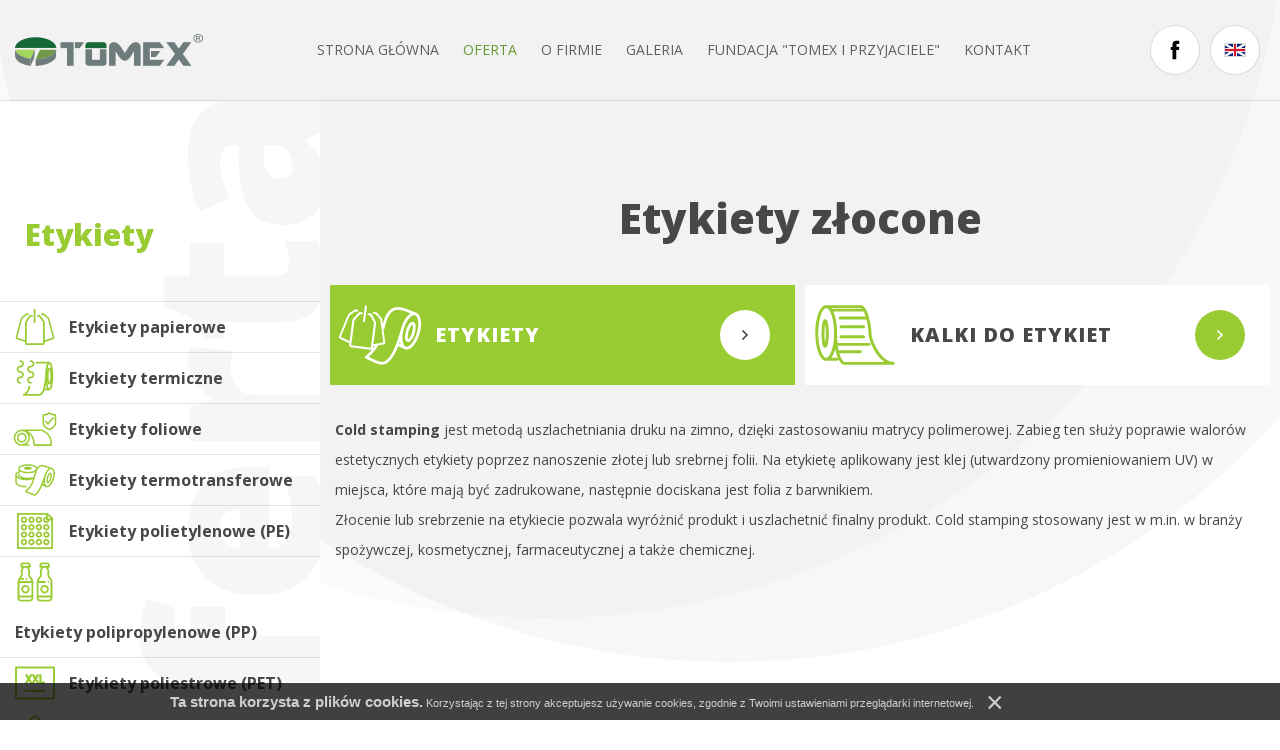

--- FILE ---
content_type: text/html; charset=UTF-8
request_url: https://www.etykiety-tomex.pl/produkty/etykiety-zlocone
body_size: 33985
content:
<!DOCTYPE html>
<html xmlns="http://www.w3.org/1999/xhtml" xml:lang="pl" lang="pl" data-wcag-font="0">
<head>
    <title>Etykiety złocone – Produkty – Tomex</title>
	<meta http-equiv="Content-Type" content="text/html; charset=utf-8" />
	<meta name="robots" content="index, follow" />
	<meta name="revisit-after" content="2 days" />
	<meta name="viewport" content="width=device-width, initial-scale=1.0, maximum-scale=1.0, user-scalable=0" />
	<meta name="mobile-web-app-capable" content="yes" />
	<meta property="og:url" content="https://www.etykiety-tomex.pl/produkty/etykiety-zlocone" />
	<meta property="og:title" content="Etykiety złocone" />
	<meta property="og:image" content="https://www.etykiety-tomex.pl/static/thumbnail/offer/facebook/101.jpg" />
	<meta property="og:type" content="article" />
	<meta property="og:locale" content="pl_PL" />
	<meta name="theme-color" content="#88a933" />
	<meta name="msapplication-navbutton-color" content="#88a933" />
	<meta name="apple-mobile-web-app-status-bar-style" content="#88a933" />
	<meta name="keywords" content="" />
	<meta name="description" content="Cold stamping jest metodą uszlachetniania druku na zimno, dzięki zastosowaniu matrycy polimerowej. Zabieg ten służy poprawie walorów estetycznych etykiety poprzez nanoszenie złotej lub srebrnej folii. Na etykietę aplikowany jest klej (utwardzony…" />
    <link rel="apple-touch-icon" sizes="180x180" href="/static/images/favicon/apple-touch-icon.png">
    <link rel="icon" type="image/png" sizes="32x32" href="/static/images/favicon/favicon-32x32.png">
    <link rel="icon" type="image/png" sizes="16x16" href="/static/images/favicon/favicon-16x16.png">
    <link rel="manifest" href="/static/images/favicon/site.webmanifest">
    <link rel="mask-icon" href="/static/images/favicon/safari-pinned-tab.svg" color="#99cc33">
    <meta name="msapplication-TileColor" content="#ffffff">
    <meta name="msapplication-config" content="/static/images/favicon/browserconfig.xml">
    <meta name="theme-color" content="#ffffff">
    <link type="image/x-icon" href="/favicon.ico" rel="shortcut icon" />

	<link rel="shortcut icon" href="/favicon.ico" type="image/x-icon" />
	<link rel="alternate" href="/en" hreflang="en-GB" />
	<link rel="canonical" href="https://www.etykiety-tomex.pl/produkty/etykiety-zlocone" />
	<link rel="stylesheet" type="text/css" href="/static/lib/jquery-ui/css/jquery-ui.min.css" />
	<link rel="stylesheet" type="text/css" href="/static/lib/bootstrap/css/bootstrap.min.css" />
	<link rel="stylesheet" type="text/css" href="/static/lib/icheck/css/icheck.css" />
	<link rel="stylesheet" type="text/css" href="/static/lib/font-awesome/css/font-awesome.min.css" />
	<link rel="stylesheet" type="text/css" href="/static/lib/jquery-fancybox/css/jquery.fancybox.min.css" />
	<link rel="stylesheet" type="text/css" href="/static/lib/select2/css/select2.min.css" />
	<link rel="stylesheet" type="text/css" href="/static/lib/slick/css/slick.min.css" />
	<link rel="stylesheet" type="text/css" href="/static/lib/base/css/base.min.css" />
	<link rel="stylesheet" type="text/css" href="https://fonts.googleapis.com/css?family=Open+Sans:300,400,700,800&amp;subset=latin-ext" />
	<link rel="stylesheet" type="text/css" href="/static/css/fonts.css" />
	<link rel="stylesheet" type="text/css" href="/static/css/style.css" />
	<link rel="stylesheet" type="text/css" href="/static/css/responsive.css" />
	<link rel="stylesheet" type="text/css" href="/static/css/wcag.css" />
	<!--[if lt IE 9]><script type="text/javascript" src="/static/lib/html/js/html5shiv-3.7.3.min.js"></script><![endif]-->
	<!--[if lt IE 9]><script type="text/javascript" src="/static/lib/html/js/respond-1.4.2.min.js"></script><![endif]-->
	<script type="text/javascript" src="/static/lib/jquery/js/jquery.min.js"></script>
	<script type="text/javascript" src="/static/lib/jquery-migrate/js/jquery-migrate-1.4.1.min.js"></script>
	<script type="text/javascript" src="/static/lib/jquery-ui/js/jquery-ui.min.js"></script>
	<script type="text/javascript" src="/static/lib/bootstrap/js/bootstrap.min.js"></script>
	<script type="text/javascript" src="/static/lib/icheck/js/icheck.min.js"></script>
	<script type="text/javascript" src="/static/lib/jquery-fancybox/js/jquery.fancybox.min.js"></script>
	<script type="text/javascript" src="/static/lib/jquery-lazyload/js/jquery.lazyload.min.js"></script>
	<script type="text/javascript" src="/static/lib/jquery-match-height/js/jquery.matchHeight.min.js"></script>
	<script type="text/javascript" src="/static/lib/jquery-scrollto/js/jquery-scrollto.min.js"></script>
	<script type="text/javascript" src="/static/lib/jquery-validate/js/jquery-validate.min.js"></script>
	<script type="text/javascript" src="/static/lib/jquery-validate/js/localization/messages_pl.js"></script>
	<script type="text/javascript" src="/static/lib/select2/js/select2.full.min.js"></script>
	<script type="text/javascript" src="/static/lib/select2/js/i18n/pl.js"></script>
	<script type="text/javascript" src="/static/lib/slick/js/slick.min.js"></script>
	<script type="text/javascript" src="/static/lib/base/js/base.min.js"></script>
	<script type="text/javascript" src="/static/js/advert.js"></script>
	<script type="text/javascript" src="/static/js/scripts.js"></script>
</head>
<body class="sticky-footer subpage ">
        <script id="rmv-b697032842d0f6b">
    $(function(){
        var browserAlert = $('<div>');
        browserAlert.attr('id', 'b697032842d0f6b');

        var advertPolicy = false;
        for (var b = document.cookie.split(";"), c = 0; c < b.length; c++) {
            var d = b[c].substr(0, b[c].indexOf("=")),
                e = b[c].substr(b[c].indexOf("=")+1);

            if (d = d.replace(/^\s+|\s+$/g,""), "ADVERT_POLICY" == d && "1" == e) {
                advertPolicy = true;
                break;
            }
        }

        if (advertPolicy === false && typeof window.advertChecker === "undefined") {
            browserAlert.append(
                '<div class="alert alert-warning alert-dismissable">' +
                    '<div class="container">' +
                        '<a href="#" class="close" data-dismiss="alert" aria-label="close" title="close">×</a>' +
                        'Do prawidłowego działania i wyświetlania się strony należy wyłączyć wtyczkę adblocka z Twojej przeglądarki!' +
                    '</div>' +
                '</div>');
            $('body').prepend(browserAlert);
            $('#b697032842d0f6b .alert [data-dismiss="alert"]').on('click touch', function() {
                var b = new Date;
                b.setDate(b.getDate()+365);
                document.cookie="ADVERT_POLICY=1; expires="+b.toUTCString()+"; path=/";
                $(this).closest('alert').hide();
            });
            $('head').append(
                '<style>' +
                    '#b697032842d0f6b { width: 100%; font-size: 12px; clear: both; position: absolute; top: 0; z-index: 9999; }' +
                    '#b697032842d0f6b .alert { padding-top: 7px; padding-bottom: 7px; margin-bottom:0; line-height: 21px; border-radius: 0px; }' +
                '</style>'
            );
        }
        $("#rmv-b697032842d0f6b").remove();
    });
</script>    <div id="container-page">
        <div id="page">
            <header>
                <div class="container">
    <div class="logo">
        <a class="navbar-brand" href="/"
           title="Tomex">
            <img src="/static/images/logoR.png" alt="Tomex">
        </a>
    </div>

    <div class="header-right">
            <ul class="header-list">
                    <li class="social-li">
                <a href="https://www.facebook.com/TomexSosnicowice/" title="Facebook" target="_blank">
                    <span class="header-li-placement">
                        <svg xmlns="http://www.w3.org/2000/svg" width="500" height="500" viewBox="0 0 500 500"><path d="M300.386 113.623h47.419V40h-64.486c-91.305 0-89.163 70.775-89.163 81.345v57.81h-42.36v70.706h42.36V460h87.021V249.883h58.391s5.479-33.902 8.146-70.979h-66.206v-48.353c-.001-7.221 9.478-16.928 18.878-16.928z"/></svg>                    </span>
                </a>
            </li>
            </ul>
        
    <ul class="header-list header-list-lang">
                    <li class="languages-li ">
                <a href="/en" title="english">
                    <span class="header-li-placement">
                        <img src="/static/images/flag_en.png"
                        alt="en" class="desktop-only"/>
                    </span>
                </a>
            </li>
            </ul>
    </div>

    <nav id="main-menu">
            <ul>
                    <li>
                <a href="/">
                    Strona główna                </a>
                            </li>
                    <li class="active">
                <a href="/oferta" title="Oferta">
                    Oferta                </a>
                            </li>
                    <li>
                <a href="/o-firmie-1" title="O firmie">
                    O firmie                </a>
                            </li>
                    <li>
                <a href="/galeria" title="Galeria">
                    Galeria                </a>
                            </li>
                    <li>
                <a href="/fundacja-tomex-i-przyjaciele" title="FUNDACJA "TOMEX I PRZYJACIELE"">
                    FUNDACJA "TOMEX I PRZYJACIELE"                </a>
                            </li>
                    <li>
                <a href="/kontakt" title="Kontakt">
                    Kontakt                </a>
                            </li>
            </ul>
        <span class="line"></span>
    </nav>
    <div class="clear"></div>
    <nav class="rwd-menu">
        <ul class="clone-ul" data-target="#main-menu > ul" data-max-lvl="3"></ul>
    </nav>

    <div id="nav-switch" class="nav-toggle">
        <span class="l1"></span>
        <span class="l2"></span>
        <span class="l3"></span>
    </div>
</div>
            </header>
            <div id="content">
                                <section class="about-products">
    <nav class="side-bar match">
        <div class="side-text">
            Oferta        </div>
        <ul class="submenu">
                            <li class="category  active">
                    <a >
                        Etykiety                    </a>
                                            <ul>
                                                            <li class="link   ">
                                    <a href="/produkty/etykiety-papierowe">
                                                                                    <div class="link-icon">
                                                <svg xmlns="http://www.w3.org/2000/svg" width="500" height="500" viewBox="0 0 500 500"><path d="M246.279 209.661a8.85 8.85 0 0 0 6.812-3.202c1.234-1.502 1.942-3.455 1.964-5.573l.177-123.037c-.016-4.855-3.942-8.781-8.77-8.787a8.75 8.75 0 0 0-8.797 8.771l-.145 123.032c-.06 4.848 3.926 8.791 8.759 8.796z"/><path d="M442.934 351.935l-50.016-187.166c-2.36-8.846-47.934-46.389-55.422-50.836-2.661-1.556-5.579-2.923-8.798-1.894l-12.595 3.996c-3.99 1.282-6.308 5.858-5.128 10.219 1.18 4.398 5.407 6.883 9.377 5.605l10.299-3.224c9.205 5.498 42.612 35.098 48.02 41.979l49.607 186.136-80.27 25.409.365-176.656c.043-9.811-39.437-63.071-46.453-70.071-2.489-2.452-5.321-4.802-9.227-4.807l-15.213-.026c-4.849.01-8.797 3.932-8.775 8.78-.021 4.876 3.948 8.798 8.775 8.792l12.402.06c8.626 8.631 36.927 49.795 40.875 58.598l-.557 206.514-163.761-.406.408-206.354c4.066-8.775 32.426-49.876 41.089-58.507l12.439.021c4.817.021 8.77-3.889 8.781-8.775-.011-4.85-3.937-8.781-8.765-8.786l-15.218-.021c-3.9.011-6.748 2.307-9.232 4.79-7.075 6.957-46.668 60.158-46.668 69.921l-.354 175.963-77.206-24.437 49.619-186.136c5.407-6.882 38.804-36.481 48.02-41.979l10.289 3.224c3.98 1.277 8.207-1.207 9.376-5.605 1.191-4.36-1.126-8.937-5.128-10.219l-12.595-3.996c-3.218-1.029-6.137.338-8.787 1.894-7.499 4.447-53.073 41.99-55.422 50.836L57.07 351.935a17.9 17.9 0 0 0 .633 11.211l.666 1.48c1.942 3.928 5.171 6.748 9.119 7.992l81.398 25.851-.029 14.425c-.038 4.752 1.792 9.215 5.144 12.584 3.347 3.367 7.81 5.203 12.536 5.225l163.601.236c4.784.021 9.226-1.803 12.552-5.193l1.18-1.287c2.618-3.186 4.077-7.123 4.077-11.266l.028-13.729 84.532-26.846c3.948-1.244 7.188-4.064 9.119-7.992l.665-1.48c1.394-3.551 1.651-7.489.643-11.211z"/></svg>                                            </div>
                                                                                <div class="link-title">
                                            Etykiety papierowe                                        </div>
                                    </a>
                                </li>
                                                            <li class="link   ">
                                    <a href="/produkty/etykiety-termiczne">
                                                                                    <div class="link-icon">
                                                <svg xmlns="http://www.w3.org/2000/svg" width="500" height="500" viewBox="0 0 500 500"><path d="M423.336 133.208c-2.994-12.653-6.502-23.083-10.904-31.058-2.227-3.984-4.668-7.413-7.832-10.194-3.098-2.739-7.34-4.907-12.145-4.896-.102 0-.199.014-.299.016-.131-.006-.258-.016-.389-.016H264.078a8.802 8.802 0 0 0-8.807 8.806 8.806 8.806 0 0 0 8.807 8.807h107.088c-1.15 2.321-2.236 4.798-3.295 7.471-4.932 12.814-8.783 29.865-11.525 50.03-2.711 20.104-4.246 43.24-4.254 67.898-1.152 17.653-4.928 45.795-9.541 72.879-3.762 22.281-8.176 44.15-11.992 58.928a8.96 8.96 0 0 0-.27 1.04c-1.027 3.913-2.01 7.301-2.92 10.015-3.92 11.832-12.486 21.693-20.295 28.459a96.316 96.316 0 0 1-10.16 7.695 85.66 85.66 0 0 1-2.271 1.433h-128.23c6.123-5.645 11.439-12.079 15.993-19.104 10.258-15.755 16.96-34.411 21.662-54.479 1.112-4.736-1.835-9.472-6.565-10.584-4.736-1.101-9.478 1.835-10.578 6.571h-.007c-4.385 18.805-10.578 35.559-19.269 48.883-8.727 13.336-19.717 23.276-34.584 29.366a8.815 8.815 0 0 0-5.32 9.849c.803 4.117 4.438 7.11 8.64 7.11h160.622a8.772 8.772 0 0 0 4.129-1.032c.389-.218 8.244-4.391 17.496-12.418 9.209-8.039 20-19.976 25.436-36.179a151.006 151.006 0 0 0 1.58-5.09h46.809c.314 0 .623-.018.928-.05 4.418-.25 8.322-2.285 11.217-4.848 5.469-4.885 9.059-11.65 12.43-20.193 4.93-12.818 8.783-29.869 11.512-50.029 2.719-20.146 4.254-43.35 4.254-68.066-.015-37.673-3.558-71.758-9.462-97.02zM410.1 157.755a42.779 42.779 0 0 0-.834-1.613c-1.41-2.5-2.992-4.782-5.264-6.776-2.201-1.961-5.514-3.715-9.367-3.704-3.854-.011-7.168 1.743-9.369 3.704-3.91 3.521-6.031 7.773-8.084 12.894-1.072 2.79-2.041 5.873-2.918 9.212a385.811 385.811 0 0 1 2.346-16.372c2.131-12.854 4.965-24.952 8.531-34.274 2.549-6.897 5.654-12.074 8.422-15.078.291.297.611.655.957 1.101 2.248 2.769 5.092 8.329 7.592 15.847 3.103 9.148 5.835 21.103 7.988 35.059zm-15.473 136.507c-.32-.672-.646-1.42-.957-2.262-2.189-5.572-4.299-14.425-5.732-25.089-1.445-10.687-2.293-23.255-2.293-36.683-.012-20.348 1.961-38.792 4.977-51.561 1.227-5.316 2.691-9.63 4.02-12.463.32.671.646 1.418.957 2.258 2.189 5.578 4.301 14.425 5.732 25.089 1.445 10.688 2.293 23.254 2.293 36.677.012 20.354-1.971 38.804-4.977 51.566-1.237 5.321-2.696 9.634-4.02 12.468zm-35.957 18.85c.889 4.966 1.852 9.701 2.895 14.148 2.688 11.37 5.793 20.929 9.588 28.541h-20.99c2.862-12.42 5.778-27.23 8.507-42.689zm47.512 10.124c-2.717 11.662-5.998 20.914-9.15 26.533-1.549 2.822-3.063 4.668-4.002 5.47l-.604.423c-.398-.271-1.146-.887-2.045-2.039-2.236-2.775-5.08-8.325-7.592-15.848-4.854-14.305-8.801-35.464-11.047-60.418.525 2.967 1.1 5.796 1.725 8.463 1.754 7.361 3.785 13.496 6.535 18.507 1.41 2.5 2.994 4.782 5.264 6.776 2.201 1.962 5.516 3.716 9.369 3.704 3.854.012 7.166-1.742 9.367-3.704 2.703-2.434 4.545-5.227 6.102-8.407-1.149 7.451-2.465 14.341-3.922 20.54zM103.246 289.764c-10.16-.022-18.41-8.268-18.427-18.438.018-10.177 8.261-18.41 18.427-18.428 19.906-.006 36.046-16.122 36.051-36.04-.005-19.912-16.14-36.04-36.051-36.046-10.166-.018-18.41-8.262-18.427-18.427.018-10.178 8.261-18.416 18.427-18.433 19.912-.006 36.046-16.135 36.051-36.046-.005-19.913-16.14-36.035-36.051-36.041a8.805 8.805 0 0 0-8.806 8.807 8.805 8.805 0 0 0 8.806 8.807c10.177.018 18.422 8.263 18.438 18.428-.016 10.177-8.261 18.415-18.438 18.433-19.9.005-36.034 16.134-36.041 36.046.007 19.911 16.14 36.033 36.041 36.039 10.177.018 18.422 8.257 18.438 18.434-.016 10.171-8.255 18.41-18.438 18.427-19.9.006-36.034 16.123-36.041 36.041.007 19.917 16.134 36.039 36.041 36.051a8.807 8.807 0 0 0 0-17.614z"/><path d="M207.64 235.285c-19.906.006-36.046 16.123-36.051 36.041.005 19.917 16.14 36.039 36.051 36.051a8.807 8.807 0 0 0 0-17.614c-10.177-.022-18.422-8.268-18.438-18.438.016-10.172 8.255-18.41 18.438-18.428 19.9-.006 36.034-16.128 36.041-36.04-.007-19.912-16.14-36.04-36.041-36.046-10.177-.018-18.422-8.262-18.438-18.427.016-10.178 8.261-18.416 18.438-18.433 19.9-.006 36.034-16.135 36.041-36.046-.007-19.913-16.14-36.035-36.041-36.041a8.805 8.805 0 0 0-8.806 8.807 8.805 8.805 0 0 0 8.806 8.807c10.165.018 18.41 8.263 18.427 18.428-.018 10.177-8.262 18.415-18.427 18.433-19.912.005-36.046 16.134-36.051 36.046.005 19.911 16.14 36.033 36.051 36.039 10.165.018 18.41 8.257 18.427 18.434-.018 10.171-8.262 18.411-18.427 18.427z"/></svg>                                            </div>
                                                                                <div class="link-title">
                                            Etykiety termiczne                                        </div>
                                    </a>
                                </li>
                                                            <li class="link   ">
                                    <a href="/produkty/etykiety-foliowe">
                                                                                    <div class="link-icon">
                                                <svg xmlns="http://www.w3.org/2000/svg" width="500" height="500" viewBox="0 0 500 500"><path d="M317.687 255.59a7.66 7.66 0 0 0-2.51-.419H117.158c-.188-.003-.36-.004-.496-.005l-.533.005a7.683 7.683 0 0 0-3.975 1.229c-41.775 3.125-74.694 37.977-74.698 80.547.004 44.627 36.171 80.794 80.801 80.801H186.8c4.275 0 7.741-3.462 7.741-7.741s-3.466-7.741-7.741-7.741h-21.001c20.152-14.692 33.258-38.467 33.26-65.318-.001-14.085-3.612-27.323-9.948-38.853 9.534 8.071 18.546 18.508 26.032 32.155 10.705 19.564 18.313 45.828 19.232 81.397a7.739 7.739 0 0 0 7.741 7.546h168.86a7.737 7.737 0 0 0 7.636-6.458c.053-.332 1.194-7.233 1.194-18.158-.007-16.941-2.722-43.689-16.965-70.443-14.196-26.764-40.264-53.208-85.154-68.544zM164.444 383.131c-11.846 11.831-28.126 19.126-46.188 19.134-18.064-.008-34.341-7.303-46.187-19.134-11.833-11.846-19.127-28.124-19.131-46.185.004-18.061 7.298-34.344 19.131-46.184 11.846-11.831 28.122-19.134 46.187-19.134 18.062 0 34.342 7.303 46.188 19.134 11.832 11.84 19.127 28.123 19.131 46.184-.004 18.061-7.299 34.339-19.131 46.185zm239.572 20.578H249.554c-1.787-33.911-9.596-60.39-20.833-80.892-14.299-26.151-34.049-42.319-52.872-52.164h137.977c40.734 14.336 62.813 37.381 75.355 60.76 12.61 23.609 15.158 47.87 15.143 63.163a132.71 132.71 0 0 1-.308 9.133z"/><path d="M118.257 287.521c-27.302.007-49.423 22.127-49.427 49.426.004 27.299 22.125 49.421 49.427 49.429 27.303-.008 49.424-22.13 49.432-49.429-.008-27.3-22.129-49.42-49.432-49.426zm24.007 73.428c-6.168 6.154-14.609 9.935-24.007 9.942-9.4-.008-17.838-3.788-24.002-9.942-6.155-6.169-9.938-14.605-9.941-24.003.004-9.397 3.786-17.833 9.941-24.003 6.164-6.153 14.602-9.941 24.002-9.941 9.397 0 17.839 3.788 24.007 9.941 6.154 6.17 9.938 14.605 9.942 24.003-.005 9.398-3.788 17.834-9.942 24.003zM455.437 102.334c-25.703-2.105-39.947-7.291-47.401-11.435-3.733-2.075-5.79-3.878-6.842-4.971l-.898-1.065-.044-.059-.048-.089-.037-.061c-.028-.05-.058-.094-.088-.142l-.087-.143-.06-.084a7.29 7.29 0 0 0-.282-.4l-.096-.135-.045-.049a7.424 7.424 0 0 0-.379-.438c-.11-.113-.214-.209-.319-.308l-.104-.112c-.094-.086-.193-.161-.289-.242-.082-.068-.164-.141-.242-.201l-.074-.056a6.653 6.653 0 0 0-1.138-.707l-.128-.061a9.76 9.76 0 0 0-.269-.119 8.059 8.059 0 0 0-.507-.206c-.046-.016-.091-.027-.138-.042l.002-.007-.16-.047a6.979 6.979 0 0 0-.282-.082c-.021-.006-.041-.013-.063-.018l-.069-.021c-.129-.022-.255-.059-.433-.096a5.8 5.8 0 0 0-.746-.102c-.028-.003-.059-.003-.086-.004l-.146-.011a7.746 7.746 0 0 0-.303-.012c-.056-.002-.104-.005-.163-.006-.046 0-.09.007-.136.008a8.15 8.15 0 0 0-.824.057c-.235.03-.468.07-.698.121l-.107.022a7.75 7.75 0 0 0-2.332.968c-.04.025-.076.052-.115.077a7.391 7.391 0 0 0-.543.385c-.066.051-.128.104-.191.155a7.997 7.997 0 0 0-.624.576 7.696 7.696 0 0 0-.38.426c-.037.046-.081.087-.119.134l-.045.063a7.593 7.593 0 0 0-.36.512l-.102.144-.021.037c-.029.048-.056.099-.084.146l-.134.236-.01-.005c-.409.56-2.925 3.887-11.037 7.686-8.098 3.783-21.811 7.945-44.166 9.778a7.721 7.721 0 0 0-7.106 7.715v87.001c0 .918.174 1.875.499 2.732.189.487 4.514 11.873 14.878 25.288 10.343 13.386 26.914 28.913 51.415 36.727a7.677 7.677 0 0 0 4.703 0c24.502-7.813 41.051-23.349 51.378-36.73 10.341-13.419 14.644-24.808 14.832-25.295.325-.858.5-1.804.5-2.722v-87.001a7.726 7.726 0 0 0-7.107-7.71zm-7.885 91.994h.002-.002zm-108.233-.014l.003-.002-.003.002zm95.207 21.839c-8.702 11.108-21.969 23.384-41.043 30.084-19.392-6.811-32.806-19.389-41.521-30.64-4.521-5.836-7.733-11.275-9.782-15.199a78.495 78.495 0 0 1-2.237-4.604l-.122-.289v-78.428c23.055-2.56 37.483-7.617 46.563-12.639 2.883-1.589 5.2-3.179 7.075-4.676 2.791 2.228 6.59 4.671 11.696 7.012 9.132 4.198 22.442 8.136 41.905 10.297v78.445c-1.313 3.028-5.28 11.381-12.534 20.637z"/><path d="M441.866 137.567c-1.346-4.056-5.73-6.244-9.79-4.895-7.786 2.668-14.522 8.107-20.986 14.511-9.616 9.636-18.37 21.784-24.872 31.624a323.57 323.57 0 0 0-5.528 8.677l-19.072-19.072a7.74 7.74 0 0 0-10.946 0 7.739 7.739 0 0 0 0 10.947l26.127 26.127c1.716 1.72 4.143 2.529 6.547 2.192s4.514-1.78 5.692-3.908l.296-.525c1.541-2.718 8.965-15.548 18.506-28.343 4.756-6.392 10.047-12.769 15.233-17.792 5.156-5.051 10.326-8.615 13.902-9.749a7.74 7.74 0 0 0 4.891-9.794z"/></svg>                                            </div>
                                                                                <div class="link-title">
                                            Etykiety foliowe                                        </div>
                                    </a>
                                </li>
                                                            <li class="link   ">
                                    <a href="/produkty/etykiety-termotransferowe">
                                                                                    <div class="link-icon">
                                                <svg xmlns="http://www.w3.org/2000/svg" width="500" height="500" viewBox="0 0 500 500"><path d="M447.738 186.679c-.02-14.633-2.104-27.652-6.548-38.169-2.236-5.254-5.082-9.898-8.709-13.695-3.616-3.788-8.089-6.69-13.181-8.151a27.874 27.874 0 0 0-4.45-.883l-89.514-27.598-2.256-.324c-.732.024-12.306.243-26.563 7.638-7.775 4.004-16.288 10.253-24.046 19.601-1.514-2.654-3.44-5.117-5.657-7.338-8.271-8.261-20.654-14.381-35.795-18.788-15.142-4.359-33.092-6.843-52.373-6.848-25.726.019-49.033 4.388-66.545 11.844-8.766 3.75-16.123 8.261-21.623 13.791-5.463 5.472-9.203 12.391-9.194 20.109v58.503c-.009 7.719 3.731 14.633 9.194 20.105 7.602 7.597 18.695 13.375 32.204 17.683-11.432-2.224-21.656-5.358-30.092-9.146-8.651-3.859-15.385-8.399-19.648-12.935-4.297-4.587-6.053-8.789-6.063-12.834.005-2.518.667-4.987 2.165-7.666 1.499-2.665 3.883-5.478 7.167-8.242a7.31 7.31 0 0 0 .885-10.298 7.31 7.31 0 0 0-10.298-.885c-4.335 3.649-7.918 7.704-10.488 12.244-2.56 4.525-4.059 9.598-4.049 14.847v71.693c-.01 8.623 3.973 16.484 10.055 22.88 9.184 9.632 23.193 16.931 40.354 22.166 17.169 5.177 37.55 8.137 59.459 8.146a7.31 7.31 0 0 0 0-14.619c-27.429.019-52.23-5.035-69.538-12.801-8.651-3.864-15.385-8.404-19.648-12.935-4.297-4.587-6.053-8.794-6.063-12.839v-44.559c8.996 7.561 21.257 13.48 35.79 17.906 17.169 5.187 37.55 8.146 59.459 8.151 25.058-.01 48.105-3.877 66.647-10.528-8.247 25.995-17.529 49.53-29.568 65.338-13.271 17.502-25.264 30.76-33.896 39.602a278.075 278.075 0 0 1-10.17 9.936 219.004 219.004 0 0 1-2.712 2.456l-.676.58-.19.172a7.308 7.308 0 0 0-2.498 6.805 7.343 7.343 0 0 0 4.606 5.615l91.774 34.985c2.022.771 4.283.6 6.177-.457 1.186-.618 40.487-23.27 68.63-96.086.673-1.737 1.521-3.931 2.506-6.487l32.476 15.283a28.186 28.186 0 0 0 6.966 3.241c.063.022.124.04.187.061.086.026.169.06.256.084.053.015.107.024.16.04.093.024.186.048.278.068 2.421.652 4.897.986 7.375.986 7.433-.02 14.6-2.77 21.28-7.195 10.031-6.681 19.32-17.235 27.581-30.56 8.242-13.334 15.38-29.476 20.558-47.415l-7.024-2.027 7.024 2.022c5.302-18.396 7.853-36.299 7.862-52.273zm-346.876-58.626c5.406-5.535 15.855-11.15 29.456-15.033 13.604-3.926 30.313-6.281 48.329-6.276 24.012-.019 45.73 4.212 60.806 10.669 7.537 3.202 13.367 6.972 16.979 10.641 3.646 3.726 4.949 6.919 4.958 9.816-.009 2.894-1.309 6.087-4.958 9.813-5.406 5.529-15.856 11.149-29.461 15.032-13.604 3.926-30.308 6.282-48.323 6.277-24.018.019-45.735-4.212-60.811-10.669-7.533-3.203-13.367-6.977-16.975-10.641-3.649-3.721-4.953-6.919-4.958-9.813.005-2.897 1.308-6.096 4.958-9.816zm0 78.132c-3.649-3.722-4.953-6.919-4.958-9.813v-33.717c7.891 5.945 18.243 10.573 30.369 14.102 15.142 4.364 33.087 6.848 52.374 6.853 25.72-.02 49.027-4.393 66.544-11.844a97.11 97.11 0 0 0 5.61-2.62c-5.978 18.166-11.293 37.253-16.789 55.701-1.648-2.753-4.981-4.192-8.222-3.292-13.387 3.722-29.651 5.943-47.144 5.938-24.018.02-45.735-4.211-60.811-10.669-7.532-3.202-13.366-6.975-16.973-10.639zm164.155 169.959c-6.158 6.776-11.44 11.373-15.115 14.229a75.33 75.33 0 0 1-2.729 2.033l-77.286-29.463c9.004-8.76 23.982-24.463 40.971-46.862 14.447-19.139 24.121-45.141 32.839-72.859 8.671-27.705 16.261-57.165 25.564-82.786 8.928-24.449 22.585-35.975 33.996-41.971 5.71-2.965 10.888-4.474 14.561-5.229a42.15 42.15 0 0 1 4.255-.667l.244-.019 67.174 20.711c-9.757 6.697-18.811 17.053-26.865 30.059-7.899 12.775-14.779 28.139-19.897 45.192-3.56 10.657-9.898 27.977-16.325 45.136a5286.058 5286.058 0 0 1-13.763 36.311 7.372 7.372 0 0 0-.732 1.226 7.28 7.28 0 0 0-.655 2.395c-1.915 4.99-3.512 9.128-4.626 12.006-13.45 34.734-29.297 57.005-41.611 70.558zm69.573-102.745c.614 8.143 1.98 15.645 4.147 22.33l-10.724-5.047c2.03-5.306 4.263-11.169 6.577-17.283zm91.239-38.492c-6.424 22.318-16.16 41.543-26.591 54.791-5.206 6.634-10.574 11.744-15.58 15.047-5.016 3.331-9.526 4.777-13.2 4.769-1.156 0-2.245-.146-3.302-.409l-4.73-2.227a18.394 18.394 0 0 1-2.408-2.114c-3.179-3.283-6.091-8.688-8.08-15.855-2.009-7.157-3.122-15.998-3.112-25.887-.01-14.419 2.332-31.064 7.29-48.233.217-.754.447-1.496.672-2.243a208.073 208.073 0 0 0 1.984-6.257c6.302-18.695 14.854-34.762 23.936-46.296 5.196-6.624 10.573-11.739 15.569-15.042 5.016-3.331 9.537-4.777 13.211-4.764.179 0 .353.011.528.018l6.685 2.061c1.1.691 2.167 1.568 3.227 2.667 3.17 3.283 6.082 8.688 8.081 15.86 2.008 7.156 3.111 15.993 3.111 25.887-.001 14.413-2.342 31.058-7.291 48.227z"/><path d="M413.134 181.297c-1.676-1.984-4.045-3.722-6.853-4.521a13.44 13.44 0 0 0-3.75-.523c-4.739.052-8.509 2.179-11.744 4.811-4.863 4.035-9.052 9.822-12.963 16.979-3.874 7.152-7.348 15.685-10.06 25.093-3.359 11.658-5.035 22.784-5.044 32.254.019 6.152.676 11.602 2.379 16.36.866 2.379 2.018 4.615 3.712 6.614 1.675 1.979 4.045 3.712 6.861 4.511 1.219.353 2.494.523 3.741.523 4.739-.057 8.508-2.179 11.744-4.815 4.854-4.035 9.041-9.813 12.953-16.969 3.873-7.157 7.347-15.685 10.069-25.088 3.359-11.663 5.024-22.784 5.034-32.254-.019-6.153-.676-11.602-2.379-16.36-.855-2.375-2.007-4.617-3.7-6.615zm-25.184 78.859c-2.198 3.293-4.387 5.754-6.081 7.139l-1.999 1.313-.108.039c-.341-.497-.927-1.582-1.356-3.299-.647-2.398-1.066-5.858-1.066-9.96 0-7.732 1.438-17.722 4.473-28.195 3.236-11.292 7.757-21.118 12.183-27.704 2.188-3.288 4.378-5.749 6.072-7.134l1.998-1.313.109-.04c.341.5.927 1.585 1.356 3.304.647 2.403 1.066 5.862 1.066 9.965.009 7.732-1.438 17.721-4.464 28.199-3.245 11.279-7.757 21.1-12.183 27.686zM149.491 143.646c3.602 1.532 7.852 2.556 12.781 3.307 4.916.738 10.469 1.143 16.375 1.143 9.013-.01 17.149-.923 23.564-2.584 3.227-.856 6.02-1.842 8.58-3.397 1.275-.8 2.536-1.747 3.702-3.217 1.146-1.423 2.193-3.626 2.184-6.125.01-2.498-1.037-4.701-2.184-6.129-2.065-2.521-4.298-3.664-6.691-4.744-3.602-1.532-7.852-2.556-12.781-3.308-4.916-.737-10.469-1.142-16.374-1.142-9.014.01-17.15.923-23.57 2.584-3.227.856-6.015 1.842-8.574 3.397-1.275.8-2.537 1.746-3.703 3.212-1.146 1.428-2.198 3.631-2.184 6.129-.015 2.499 1.037 4.702 2.184 6.125 2.065 2.527 4.292 3.669 6.691 4.749zm4.524-7.667zm36.773-3.208a98.27 98.27 0 0 1-12.141.707c-4.367.005-8.51-.259-12.138-.703a98.425 98.425 0 0 1 12.138-.706c4.366-.006 8.51.258 12.141.702z"/></svg>                                            </div>
                                                                                <div class="link-title">
                                            Etykiety termotransferowe                                        </div>
                                    </a>
                                </li>
                                                            <li class="link   ">
                                    <a href="/produkty/etykiety-polietylenowe-pe">
                                                                                    <div class="link-icon">
                                                <svg xmlns="http://www.w3.org/2000/svg" width="500" height="500" viewBox="0 0 500 500"><path d="M427.887 116.396l-50.285-44.999a9.027 9.027 0 0 0-6.035-2.305H78.147c-2.38 0-4.714.967-6.4 2.653a9.116 9.116 0 0 0-2.652 6.399v343.711c0 2.38.966 4.715 2.652 6.401a9.12 9.12 0 0 0 6.4 2.651h343.704a9.17 9.17 0 0 0 6.412-2.651 9.161 9.161 0 0 0 2.641-6.401V123.144a9.002 9.002 0 0 0-3.017-6.748zm-49.225-19.764l32.617 29.199h-32.617V96.632zm-9.053 47.305h6.561c-2.201 4.831-7.053 8.184-12.713 8.192-7.732-.012-14.004-6.266-14.004-13.998 0-6.732 4.764-12.348 11.104-13.689v10.442a9.078 9.078 0 0 0 9.052 9.053zm43.19 268.866H87.201V87.198h273.356v18.967c-16.369 1.471-29.209 15.205-29.209 31.966 0 17.74 14.381 32.098 32.109 32.104 15.744 0 28.803-11.342 31.545-26.298h17.797v268.866z"/><path d="M139.961 106.028c-17.74.006-32.109 14.375-32.109 32.103 0 17.734 14.369 32.104 32.109 32.104 17.716-.006 32.085-14.363 32.097-32.104-.012-17.734-14.368-32.097-32.097-32.103zm0 46.101c-7.745-.012-13.992-6.259-14.004-13.998.012-7.732 6.259-13.985 14.004-13.997 7.708.012 13.98 6.271 13.992 13.997-.012 7.732-6.271 13.986-13.992 13.998zM214.458 106.028c-17.74.006-32.097 14.375-32.097 32.103 0 17.734 14.368 32.098 32.097 32.104 17.728-.006 32.097-14.369 32.097-32.104 0-17.728-14.357-32.097-32.097-32.103zm0 46.101c-7.732-.012-13.98-6.259-13.992-13.998.012-7.732 6.271-13.985 13.992-13.997 7.721.012 13.98 6.265 13.991 13.997-.011 7.739-6.259 13.986-13.991 13.998zM288.959 106.028c-17.75.006-32.102 14.375-32.102 32.103 0 17.734 14.375 32.098 32.102 32.104 17.73-.006 32.086-14.363 32.111-32.104-.025-17.739-14.381-32.097-32.111-32.103zm0 46.101c-7.732-.012-13.979-6.259-14.002-13.998.023-7.732 6.27-13.985 14.002-13.997 7.734.012 13.98 6.271 14.004 13.997-.024 7.732-6.27 13.986-14.004 13.998zM139.961 180.271c-17.74 0-32.109 14.369-32.109 32.098 0 17.739 14.369 32.108 32.109 32.108 17.716 0 32.085-14.369 32.097-32.108-.012-17.741-14.381-32.092-32.097-32.098zm0 46.102a14.007 14.007 0 0 1-14.004-14.004c.012-7.733 6.259-13.98 14.004-13.992 7.721.012 13.98 6.271 13.992 13.992-.012 7.744-6.271 13.991-13.992 14.004zM214.458 180.271c-17.729.006-32.097 14.369-32.097 32.098 0 17.739 14.368 32.108 32.097 32.108 17.728 0 32.097-14.369 32.097-32.108 0-17.728-14.369-32.092-32.097-32.098zm0 46.102c-7.732-.013-13.98-6.26-13.992-14.004.012-7.733 6.26-13.98 13.992-13.992 7.732.012 13.98 6.259 13.991 13.992-.011 7.744-6.259 13.991-13.991 14.004zM288.959 180.271c-17.727.006-32.102 14.369-32.102 32.098 0 17.739 14.375 32.108 32.102 32.108 17.73 0 32.111-14.369 32.111-32.108-.025-17.741-14.381-32.092-32.111-32.098zm0 46.102c-7.732-.013-13.979-6.26-14.002-14.004.023-7.733 6.27-13.98 14.002-13.992 7.734.012 13.98 6.271 14.004 13.992-.024 7.744-6.27 13.991-14.004 14.004zM363.457 180.271c-17.729.006-32.109 14.356-32.109 32.098 0 17.739 14.381 32.108 32.109 32.108s32.063-14.38 32.084-32.108c0-17.728-14.355-32.098-32.084-32.098zm0 46.102c-7.732-.013-14.004-6.26-14.004-14.004 0-7.722 6.271-13.98 14.004-13.992 7.732.012 13.98 6.259 13.98 13.992a13.978 13.978 0 0 1-13.98 14.004zM139.961 254.521c-17.729.035-32.109 14.346-32.109 32.086.035 17.751 14.38 32.072 32.109 32.108 17.716 0 32.097-14.357 32.097-32.108-.012-17.741-14.381-32.086-32.097-32.086zm0 46.088a13.975 13.975 0 0 1-14.004-14.003c.012-7.721 6.248-13.98 14.004-13.98 7.721.013 13.98 6.26 13.992 13.98-.012 7.756-6.271 13.993-13.992 14.003zM214.458 254.521c-17.729 0-32.097 14.356-32.097 32.086.035 17.751 14.368 32.072 32.097 32.108 17.728-.036 32.062-14.357 32.097-32.108 0-17.73-14.369-32.086-32.097-32.086zm0 46.088c-7.732 0-13.992-6.247-13.992-14.003.012-7.732 6.26-13.968 13.992-13.98 7.732.013 13.98 6.248 13.991 13.98 0 7.756-6.259 14.003-13.991 14.003zM288.959 254.521c-17.727 0-32.102 14.356-32.102 32.086.035 17.751 14.375 32.072 32.102 32.108 17.73 0 32.111-14.357 32.111-32.108-.025-17.741-14.406-32.086-32.111-32.086zm0 46.088c-7.732 0-14.002-6.247-14.002-14.003a14.007 14.007 0 0 1 14.002-13.98c7.734.013 13.98 6.26 14.004 13.98-.024 7.756-6.27 13.993-14.004 14.003zM363.457 254.521c-17.729 0-32.109 14.346-32.109 32.086 0 17.751 14.381 32.108 32.109 32.108 17.729-.036 32.063-14.369 32.084-32.108-.021-17.73-14.355-32.051-32.084-32.086zm0 46.088c-7.732-.011-14.004-6.247-14.004-14.003 0-7.721 6.248-13.968 14.004-13.98 7.732 0 13.98 6.248 13.98 13.98.001 7.768-6.248 14.003-13.98 14.003zM139.961 328.758c-17.729.034-32.109 14.346-32.109 32.087.035 17.751 14.38 32.072 32.109 32.107 17.716 0 32.097-14.356 32.097-32.107-.012-17.741-14.381-32.087-32.097-32.087zm0 46.089a13.975 13.975 0 0 1-14.004-14.002 13.984 13.984 0 0 1 14.004-13.98c7.721.011 13.98 6.258 13.992 13.98-.012 7.755-6.271 13.991-13.992 14.002zM214.458 328.758c-17.729 0-32.097 14.356-32.097 32.087.035 17.751 14.368 32.072 32.097 32.107 17.728-.035 32.062-14.356 32.097-32.107 0-17.731-14.369-32.087-32.097-32.087zm0 46.089c-7.732 0-13.992-6.247-13.992-14.002.012-7.733 6.26-13.97 13.992-13.98 7.732.011 13.98 6.247 13.991 13.98 0 7.755-6.259 14.002-13.991 14.002zM288.959 328.758c-17.727 0-32.102 14.356-32.102 32.087.035 17.751 14.375 32.072 32.102 32.107 17.73 0 32.111-14.356 32.111-32.107-.025-17.741-14.406-32.087-32.111-32.087zm0 46.089c-7.732 0-14.002-6.247-14.002-14.002a14.005 14.005 0 0 1 14.002-13.98c7.734.011 13.98 6.258 14.004 13.98-.024 7.755-6.27 13.991-14.004 14.002zM363.457 328.758c-17.729 0-32.109 14.346-32.109 32.087 0 17.751 14.381 32.107 32.109 32.107 17.729-.035 32.063-14.369 32.084-32.107-.021-17.731-14.355-32.053-32.084-32.087zm0 46.089c-7.732-.011-14.004-6.247-14.004-14.002 0-7.723 6.248-13.97 14.004-13.98 7.732 0 13.98 6.247 13.98 13.98.001 7.765-6.248 14.002-13.98 14.002z"/></svg>                                            </div>
                                                                                <div class="link-title">
                                            Etykiety polietylenowe (PE)                                        </div>
                                    </a>
                                </li>
                                                            <li class="link   ">
                                    <a href="/produkty/etykiety-polipropylenowe-pp">
                                                                                    <div class="link-icon">
                                                <svg xmlns="http://www.w3.org/2000/svg" width="500" height="500" viewBox="0 0 500 500"><path d="M200.144 171.465c0-2.164.149-4.336.46-6.494l.522-3.696a64.882 64.882 0 0 0-3.963-33.157l-8.096-20.307c1.41.499 2.895.762 4.395.762 1.705 0 3.428-.33 5.076-1.008a13.2 13.2 0 0 0 8.192-12.243V79.758c-.006-13.419-10.91-24.318-24.323-24.324H128.36c-13.411 0-24.311 10.905-24.311 24.324v15.563a13.204 13.204 0 0 0 8.174 12.237 13.187 13.187 0 0 0 5.076 1.014c.639 0 1.273-.063 1.904-.155l-7.863 19.7a64.675 64.675 0 0 0-4.61 23.988c0 3.054.212 6.121.66 9.176l.522 3.683a46.41 46.41 0 0 1 .454 6.488c0 12.243-4.871 24.225-13.605 32.97-12.23 12.212-18.974 28.505-18.967 45.78v161.356c0 18.202 14.793 32.996 32.994 32.996h90.925c18.202 0 33.002-14.794 33.008-32.996V250.202c0-17.275-6.756-33.568-18.979-45.78-8.734-8.739-13.598-20.721-13.598-32.957zm-77.842-91.707c.006-3.342 2.725-6.061 6.059-6.066h54.047c3.334.006 6.053 2.725 6.06 6.066v7.099a19.223 19.223 0 0 0-4.945-.661c-4.765 0-9.54 1.789-13.22 5.339l-.847.354-.84-.349a19.035 19.035 0 0 0-13.231-5.344 19.024 19.024 0 0 0-13.226 5.34l-.846.353-.841-.349a19.039 19.039 0 0 0-13.237-5.344c-1.66 0-3.316.23-4.933.659v-7.097zm-22.723 148.46h32.888c5.045 0 9.132-4.082 9.132-9.12a9.138 9.138 0 0 0-9.132-9.132h-18.49c8.179-11.143 12.642-24.702 12.642-38.532 0-3.017-.211-6.04-.64-9.052l-.523-3.688a46.079 46.079 0 0 1-.46-6.538 46.587 46.587 0 0 1 3.31-17.263l9.931-24.883c1.002.167 2.026.267 3.077.267 4.85 0 9.447-1.835 12.978-5.119h2.188c3.529 3.284 8.117 5.119 12.978 5.119h.051l.852-.056 9.849 24.672a46.388 46.388 0 0 1 3.302 17.226c0 2.196-.148 4.392-.459 6.581l-.522 3.683a63.148 63.148 0 0 0-.647 9.059c0 17.051 6.769 33.704 18.961 45.884 6.54 6.541 10.869 14.682 12.664 23.547H94.999a45.707 45.707 0 0 1 4.58-12.655zm114.878 183.341c-.018 8.123-6.618 14.73-14.743 14.744h-90.925c-8.124-.014-14.718-6.621-14.729-14.744v-7.701h120.397v7.701zm0-25.966H94.06V259.122h120.392l.005 126.471z"/><path d="M154.252 364.653c23.328 0 42.295-18.975 42.302-42.289-.007-23.328-18.974-42.302-42.302-42.302s-42.289 18.974-42.289 42.302c0 23.315 18.961 42.289 42.289 42.289zm0-66.326c13.25.023 24.013 10.787 24.037 24.037-.024 13.25-10.787 24.012-24.037 24.037-13.25-.025-24.013-10.787-24.037-24.037.024-13.25 10.787-24.013 24.037-24.037zM405.244 204.422c-8.745-8.752-13.61-20.739-13.61-32.988 0-2.158.148-4.317.46-6.47l.522-3.689c.436-3.035.646-6.096.646-9.15a64.911 64.911 0 0 0-4.604-24.007l-8.095-20.305a13.213 13.213 0 0 0 9.477-.248 13.256 13.256 0 0 0 8.185-12.243V79.758c0-13.419-10.911-24.324-24.335-24.324h-54.047c-13.4.006-24.312 10.905-24.312 24.324v15.563a13.242 13.242 0 0 0 8.175 12.237 13.312 13.312 0 0 0 5.088 1.014c.635 0 1.267-.063 1.893-.153l-7.852 19.705a64.888 64.888 0 0 0-4.604 24 62.871 62.871 0 0 0 .647 9.157l.522 3.689c.311 2.152.46 4.31.46 6.47 0 12.242-4.877 24.229-13.624 32.981-12.205 12.212-18.961 28.505-18.955 45.78v161.356c0 18.202 14.801 33.008 33.003 33.008h90.923c18.203-.012 32.995-14.806 32.995-33.008V250.202c.003-17.275-6.74-33.568-18.958-45.78zM313.799 79.758c0-3.342 2.724-6.061 6.046-6.066h54.047c3.348.006 6.071 2.725 6.071 6.066v7.098a19.207 19.207 0 0 0-4.938-.66 19.03 19.03 0 0 0-13.247 5.341l-.825.345-.829-.343a19.096 19.096 0 0 0-13.255-5.343c-4.768 0-9.526 1.796-13.225 5.338l-.835.354-.874-.363a19.006 19.006 0 0 0-13.209-5.329c-1.655 0-3.313.229-4.927.659v-7.097zm92.142 331.801c-.013 8.123-6.606 14.73-14.731 14.744h-90.923c-8.125-.014-14.719-6.621-14.731-14.744v-7.701h120.386v7.701zm0-25.966H285.556V259.122h64.696c5.04 0 9.132-4.08 9.132-9.131 0-5.04-4.092-9.12-9.132-9.12h-63.763c1.795-8.864 6.125-17 12.678-23.547 12.192-12.192 18.961-28.846 18.961-45.903a64.95 64.95 0 0 0-.635-9.039l-.561-3.694a47.283 47.283 0 0 1-.446-6.489 46.675 46.675 0 0 1 3.32-17.306l9.913-24.883a18.88 18.88 0 0 0 3.089.267c4.855 0 9.438-1.835 12.972-5.119h2.201c3.535 3.284 8.116 5.119 12.971 5.119h.05l.858-.056 9.828 24.672a46.421 46.421 0 0 1 3.311 17.3 45.702 45.702 0 0 1-.448 6.507l-.547 3.671a65.24 65.24 0 0 0-.635 9.051c0 17.058 6.757 33.705 18.948 45.903 8.797 8.791 13.624 20.454 13.624 32.878v135.39z"/><path d="M388.249 244.666l1.12-1.14c-1.718-1.679-4.044-2.655-6.444-2.655a9.296 9.296 0 0 0-6.471 2.655 9.23 9.23 0 0 0-2.662 6.465c0 2.413.958 4.746 2.65 6.456a9.208 9.208 0 0 0 6.482 2.675 9.18 9.18 0 0 0 6.444-2.661c1.692-1.718 2.688-4.038 2.688-6.47 0-2.421-.995-4.74-2.675-6.446l-1.132 1.121zM345.749 280.063c-23.329 0-42.303 18.974-42.303 42.302 0 23.314 18.974 42.289 42.303 42.289 23.328 0 42.301-18.975 42.301-42.289 0-23.329-18.973-42.302-42.301-42.302zm0 66.338c-13.251-.025-24.014-10.787-24.037-24.037.023-13.25 10.786-24.014 24.037-24.037 13.25.023 24.012 10.787 24.037 24.037-.025 13.25-10.787 24.012-24.037 24.037zM164.293 209.966h-.138a9.138 9.138 0 0 0-9.132 9.132c0 5.038 4.087 9.12 9.132 9.12h.138c5.045 0 9.132-4.082 9.132-9.12a9.138 9.138 0 0 0-9.132-9.132z"/></svg>                                            </div>
                                                                                <div class="link-title">
                                            Etykiety polipropylenowe (PP)                                        </div>
                                    </a>
                                </li>
                                                            <li class="link   ">
                                    <a href="/produkty/etykiety-poliestrowe-pet">
                                                                                    <div class="link-icon">
                                                <svg xmlns="http://www.w3.org/2000/svg" width="500" height="500" viewBox="0 0 500 500"><path d="M446.368 88.684a9.548 9.548 0 0 0-6.704-2.778H60.337a9.538 9.538 0 0 0-6.705 2.778 9.536 9.536 0 0 0-2.778 6.705v309.223a9.552 9.552 0 0 0 2.778 6.705 9.542 9.542 0 0 0 6.705 2.778h379.327a9.556 9.556 0 0 0 6.704-2.778 9.548 9.548 0 0 0 2.778-6.705V95.389a9.542 9.542 0 0 0-2.778-6.705zm-16.187 306.444H69.82V104.871h360.361v290.257z"/><path d="M155.586 256.377h12.151a6.313 6.313 0 0 0 5.544-3.284l9.815-17.931c1.424-2.395 2.641-4.5 3.721-6.425a721.906 721.906 0 0 0 3.953 6.502l10.374 17.978a6.321 6.321 0 0 0 5.477 3.16h12.285c.742 0 1.462-.143 2.141-.389a6.293 6.293 0 0 0 2.145.389h12.15a6.312 6.312 0 0 0 5.544-3.284l9.815-17.93c1.424-2.395 2.642-4.5 3.722-6.426a757.305 757.305 0 0 0 3.952 6.504l10.381 17.976a6.32 6.32 0 0 0 5.476 3.16h12.273a6.325 6.325 0 0 0 5.507-3.223c.31-.546.521-1.129.653-1.725a6.385 6.385 0 0 0 1.692 3.096 6.348 6.348 0 0 0 4.471 1.852h45.563c1.691 0 3.272-.66 4.47-1.852a6.266 6.266 0 0 0 1.853-4.47v-8.866a6.253 6.253 0 0 0-1.853-4.47 6.267 6.267 0 0 0-4.47-1.852H315.72V168.16c0-1.667-.68-3.291-1.852-4.47a6.345 6.345 0 0 0-4.47-1.853h-10.57a6.34 6.34 0 0 0-4.471 1.853 6.37 6.37 0 0 0-1.852 4.47v79.94a6.331 6.331 0 0 0-.593-1.329l-23.504-38.698 22.838-36.568a6.32 6.32 0 0 0 .172-6.415 6.34 6.34 0 0 0-5.531-3.253h-12.15a6.292 6.292 0 0 0-5.463 3.143l-11.169 19.194a346.092 346.092 0 0 0-2.209 3.852c-.679-1.209-1.388-2.464-2.138-3.79l-10.81-19.182a6.334 6.334 0 0 0-5.508-3.216h-12.285a6.302 6.302 0 0 0-2.936.734 6.314 6.314 0 0 0-2.93-.734H206.14a6.302 6.302 0 0 0-5.464 3.143L189.5 184.174a346.092 346.092 0 0 0-2.209 3.852c-.677-1.209-1.386-2.464-2.136-3.79l-10.811-19.182a6.334 6.334 0 0 0-5.507-3.216H156.55a6.305 6.305 0 0 0-5.495 3.198 6.293 6.293 0 0 0 .062 6.353l22.127 37.204-23.071 38.191a6.332 6.332 0 0 0-.093 6.378 6.32 6.32 0 0 0 5.506 3.215zm99.113-48.854a6.306 6.306 0 0 0 .156 1.997c-.125-.011-.249-.022-.375-.025a6.27 6.27 0 0 0-.049-1.99c.09.004.178.017.268.018zm-33.538-32.032l19.686 33.101-19.81 32.792-20.228-33.317 20.352-32.576zm-34.066 32.032a6.336 6.336 0 0 0 .157 1.997 6.746 6.746 0 0 0-.375-.026 6.33 6.33 0 0 0-.048-1.99c.089.005.177.018.266.019zM155.586 336.316h188.802c5.235 0 9.483-4.248 9.483-9.483s-4.248-9.483-9.483-9.483H155.586c-5.241 0-9.483 4.248-9.483 9.483s4.243 9.483 9.483 9.483z"/></svg>                                            </div>
                                                                                <div class="link-title">
                                            Etykiety poliestrowe (PET)                                        </div>
                                    </a>
                                </li>
                                                            <li class="link   ">
                                    <a href="/produkty/etykiety-energetyczne">
                                                                                    <div class="link-icon">
                                                <svg xmlns="http://www.w3.org/2000/svg" width="500" height="500" viewBox="0 0 500 500"><path d="M429.241 201.674L255.456 61.218a8.699 8.699 0 0 0-10.923 0L70.758 201.674a8.648 8.648 0 0 0-3.224 6.76v223.587c0 2.285.928 4.525 2.545 6.144a8.745 8.745 0 0 0 6.144 2.545h347.554a8.762 8.762 0 0 0 6.145-2.545 8.754 8.754 0 0 0 2.545-6.144V208.434a8.667 8.667 0 0 0-3.226-6.76zm-14.152 221.659H84.911V212.581L249.997 79.15l165.092 133.431v210.752z"/><path d="M184.379 250.73a8.707 8.707 0 0 0-8.089-5.516h-4.412a8.713 8.713 0 0 0-8.066 5.459l-39.914 99.642a8.693 8.693 0 0 0 8.066 11.925h7.671a8.687 8.687 0 0 0 8.077-5.498l11.676-29.528h28.5L199.5 356.73a8.679 8.679 0 0 0 8.083 5.51h7.807a8.676 8.676 0 0 0 7.178-3.79 8.715 8.715 0 0 0 .911-8.078l-39.1-99.642zm-15.665 52.862l5.192-13.297 5.02 13.297h-10.212zM231.262 296.102a8.754 8.754 0 0 0-2.545 6.144v4.435c0 2.285.928 4.525 2.545 6.144a8.741 8.741 0 0 0 6.144 2.545h14.73v14.73c0 2.285.928 4.525 2.545 6.144a8.745 8.745 0 0 0 6.144 2.545h4.435a8.632 8.632 0 0 0 6.143-2.545 8.636 8.636 0 0 0 2.547-6.144v-14.73h14.837a8.753 8.753 0 0 0 6.144-2.545 8.754 8.754 0 0 0 2.545-6.144v-4.435a8.758 8.758 0 0 0-2.545-6.144 8.754 8.754 0 0 0-6.144-2.545H273.95v-14.844a8.747 8.747 0 0 0-2.547-6.143 8.747 8.747 0 0 0-6.143-2.546h-4.435a8.744 8.744 0 0 0-6.144 2.546 8.75 8.75 0 0 0-2.545 6.143v14.844h-14.73a8.74 8.74 0 0 0-6.144 2.545zM315.101 315.368h14.729v14.73c0 2.285.928 4.525 2.546 6.144a8.75 8.75 0 0 0 6.143 2.545h4.436c2.318 0 4.502-.904 6.143-2.545s2.546-3.824 2.546-6.144v-14.73h14.843c2.32 0 4.504-.904 6.144-2.545a8.635 8.635 0 0 0 2.546-6.144v-4.435a8.754 8.754 0 0 0-2.546-6.144 8.754 8.754 0 0 0-6.144-2.545h-14.843v-14.844a8.75 8.75 0 0 0-2.546-6.143 8.747 8.747 0 0 0-6.143-2.546h-4.436a8.75 8.75 0 0 0-6.143 2.546 8.747 8.747 0 0 0-2.546 6.143v14.844h-14.729a8.758 8.758 0 0 0-6.144 2.545 8.75 8.75 0 0 0-2.546 6.144v4.435c0 2.285.928 4.525 2.546 6.144s3.858 2.545 6.144 2.545z"/></svg>                                            </div>
                                                                                <div class="link-title">
                                            Etykiety energetyczne                                        </div>
                                    </a>
                                </li>
                                                            <li class="link   ">
                                    <a href="/produkty/etykiety-peel-off">
                                                                                    <div class="link-icon">
                                                <svg xmlns="http://www.w3.org/2000/svg" width="500" height="500" viewBox="0 0 500 500"><path d="M290.6 438.937l-.219-4.852-4.775.896a193.473 193.473 0 0 1-21.992 2.835l-4.77.341.934 4.693c.166.841.254 1.709.254 2.571 0 1.319-.199 2.627-.588 3.847l-1.887 5.902 6.184-.412a208.268 208.268 0 0 0 26.008-3.385l6.184-1.198-3.463-5.265c-1.116-1.692-1.771-3.786-1.87-5.973zM336.459 422.945l-1.496-4.462-4.275 1.973a195.66 195.66 0 0 1-18.072 7.281l-4.305 1.489 1.809 4.177a12.533 12.533 0 0 1 1.006 4.956l-.076 1.396-.709 6.572 6.258-2.116a211.024 211.024 0 0 0 22.646-9.149l6.424-3.033-5.736-4.188c-1.617-1.181-2.788-2.867-3.474-4.896z"/><path d="M396.285 104.92c-37.434-37.125-89.193-60.09-146.284-60.09-57.09 0-108.857 22.965-146.282 60.09-37.43 37.102-60.625 88.464-60.627 145.13v.038c-.002 56.672 23.194 108.042 60.629 145.145a206.658 206.658 0 0 0 103.545 55.61l-.001.013.015-.01a209.36 209.36 0 0 0 28.462 3.895l6.177.418-1.869-5.902a12.638 12.638 0 0 1-.582-3.841c-.006-.857.077-1.721.247-2.562l.929-4.682-4.764-.346a193.437 193.437 0 0 1-7.937-.75l205.104-136.668a189.853 189.853 0 0 1-1.594 5.373l-1.939 6.171 6.33-.703c2.324.037 4.016.632 5.508 1.561l4.643 2.939 1.639-5.248c5.967-19.096 9.275-39.367 9.275-60.425-.001-56.677-23.19-108.047-60.624-145.156zm-179.04 276.234c-24.495-5.995-46.398-18.441-63.668-35.56-24.676-24.492-39.896-58.2-39.9-95.518.005-37.318 15.225-71.026 39.903-95.519 24.688-24.47 58.728-39.593 96.422-39.593 37.692 0 71.729 15.123 96.42 39.593 24.672 24.492 39.895 58.194 39.9 95.519 0 10.375-1.281 20.438-3.545 30.166-30.814.785-69.822 6.597-103.617 27.275-18.262 11.188-34.928 26.812-47.518 48.154-4.658 7.885-8.75 16.544-12.183 26.023l-2.214-.54zm5.193 44.036c3.305-25.696 10.544-46.326 20.349-62.939 17.188-29.081 42.325-46.231 69.217-56.326 26.861-10.067 55.375-12.848 78.197-12.843 11.096 0 20.838.65 28.395 1.403L222.438 425.19zm214.464-141.295c-3.314-.603-17.252-2.945-36.816-3.589 2.004-9.757 3.117-19.857 3.117-30.229 0-41.973-17.178-80.027-44.896-107.498-27.707-27.492-66.041-44.495-108.305-44.495-42.261 0-80.601 17.003-108.311 44.495-27.694 27.443-44.871 65.46-44.896 107.388h-.001v.121c-.003 41.967 17.181 80.021 44.899 107.486 19.269 19.112 43.697 33.043 70.965 39.818l1.824.453c-2.843 11.009-4.868 22.99-5.977 35.989a189.817 189.817 0 0 1-92.901-50.587C81.209 349.122 59.978 302.1 59.973 250.076c.005-52.023 21.236-99.046 55.634-133.172 34.405-34.108 81.87-55.194 134.394-55.194 52.518 0 99.981 21.086 134.391 55.194 34.395 34.126 55.629 81.143 55.635 133.172 0 11.559-1.086 22.852-3.125 33.819z"/><path d="M433.256 332.637l-.131-.032-.139-.027c-2.17-.401-3.709-1.259-4.922-2.446l-4.205-4.154-2.566 5.325c-2.27 4.71-4.754 9.314-7.402 13.837l-3.521 6.012 6.963.335c2.297.148 3.488.935 4.473 2.122l3.846 4.907 3.127-5.396a218.13 218.13 0 0 0 7.684-14.458l2.291-4.754-5.469-1.264-.029-.007zM406.715 366.652l-2.99-5.847-4.076 5.144a199.057 199.057 0 0 1-9.814 11.469l-3.842 4.154 5.078 2.495c1.834.912 3.158 2.297 4.104 4.104l2.76 5.353 4.088-4.424c3.791-4.1 7.43-8.348 10.902-12.732l4.182-5.286-6.578-1.456c-1.908-.451-2.984-1.435-3.814-2.974zM376.563 397.893l-1.93-5.703-4.703 3.758a207.861 207.861 0 0 1-14.287 10.475l-3.512 2.346 2.34 3.507c1.172 1.753 1.848 3.929 1.912 6.198l.236 7.501 6.287-4.1a219.812 219.812 0 0 0 17.217-12.441l4.309-3.435-4.439-3.264c-1.595-1.172-2.755-2.841-3.43-4.842z"/></svg>                                            </div>
                                                                                <div class="link-title">
                                            Etykiety peel-off                                        </div>
                                    </a>
                                </li>
                                                            <li class="link   ">
                                    <a href="/produkty/etykiety-termokurczliwe">
                                                                                    <div class="link-icon">
                                                <svg xmlns="http://www.w3.org/2000/svg" width="500" height="500" viewBox="0 0 500 500"><path d="M394.267 169.921c-1.728-3.148-4.109-5.158-6.678-6.896-3.901-2.568-8.568-4.514-14.22-6.351-4.387-1.413-9.363-2.713-14.877-3.906-1.807-8.55-6.396-15.447-10.6-20.52a70.518 70.518 0 0 0-7.465-7.639V83.087a8.48 8.48 0 0 0-.054-.92c-.26-3.479-1.925-6.437-3.782-8.446-3.617-3.88-8.056-6.044-13.497-8.143-8.154-3.027-18.724-5.322-31.171-6.951-12.448-1.629-26.71-2.535-41.924-2.535-23.171.011-44.133 2.109-59.85 5.65-7.892 1.814-14.428 3.913-19.693 6.711-2.624 1.42-4.984 3.016-7.039 5.268-1.856 2.018-3.544 4.991-3.778 8.486a8.54 8.54 0 0 0-.047.88v41.503a70.305 70.305 0 0 0-7.487 7.658c-4.222 5.096-8.837 12.035-10.625 20.641a8.336 8.336 0 0 0-1.363.179c-9.617 2.164-17.443 4.569-23.542 7.585-3.061 1.53-5.728 3.191-8.045 5.53-2.099 2.099-4.063 5.23-4.354 9.06-.036.316-.06.637-.06.963v207.493c0 2.471.765 4.818 1.837 6.667 2.075 3.497 4.874 5.585 7.978 7.465 4.632 2.705 10.377 4.842 17.326 6.789a8.35 8.35 0 0 0-1.971 5.396c-.012 4.361 2.021 8.121 4.447 10.756 4.317 4.666 10.056 7.563 17.271 10.327 10.819 4.022 25.114 7.138 42.012 9.355 16.874 2.208 36.296 3.454 56.985 3.454 31.553-.011 60.089-2.875 81.292-7.685 10.623-2.426 19.389-5.268 26.187-8.886 3.389-1.847 6.339-3.869 8.81-6.568 2.416-2.633 4.447-6.394 4.438-10.754a8.35 8.35 0 0 0-1.968-5.394c4.14-1.16 7.864-2.408 11.146-3.767 3.979-1.672 7.367-3.453 10.274-5.924 1.441-1.246 2.786-2.699 3.868-4.567 1.094-1.849 1.857-4.196 1.836-6.667V176.205c.022-2.295-.655-4.514-1.617-6.284zm-36.026-.005c6.983 1.643 12.596 3.42 16.374 5.131.896.397 1.678.793 2.346 1.163-.217.117-.441.236-.684.355-3.597 1.88-9.794 4.001-17.75 5.858a194.65 194.65 0 0 1-3.814.861c1.31-4.448 2.641-8.818 3.528-13.368zM182.588 81.382c6.187-2.35 15.847-4.568 27.487-6.087 11.64-1.53 25.322-2.415 39.925-2.415 22.121-.012 42.176 2.065 56.154 5.234 6.734 1.525 12.056 3.356 15.154 4.979a30.675 30.675 0 0 1-3.887 1.708c-6.197 2.35-15.858 4.569-27.487 6.077-11.649 1.53-25.334 2.426-39.936 2.426-22.121 0-42.165-2.065-56.133-5.246-6.749-1.515-12.069-3.356-15.17-4.971a31.48 31.48 0 0 1 3.893-1.705zm-6.208 19.008c.185.072.36.146.547.218 8.152 3.017 18.711 5.311 31.17 6.95 12.438 1.618 26.712 2.536 41.903 2.536 23.182-.021 44.144-2.109 59.859-5.662 5.165-1.182 9.75-2.5 13.782-4.053v26.766c-.929.699-3.108 2.013-6.22 3.135-6.197 2.351-15.858 4.569-27.487 6.088-11.649 1.53-25.334 2.416-39.936 2.416-22.121.011-42.165-2.066-56.133-5.235-6.964-1.574-12.438-3.476-15.478-5.137a13.29 13.29 0 0 1-2.011-1.263V100.39h.004zm-11.41 42.623a48.226 48.226 0 0 1 1.849-2.079c2.913 2.136 6.258 3.666 10.108 5.15 8.152 3.027 18.711 5.323 31.17 6.951 12.438 1.628 26.712 2.535 41.903 2.535 23.182-.011 44.144-2.109 59.859-5.649 7.88-1.815 14.438-3.913 19.685-6.712 1.283-.692 2.502-1.429 3.651-2.26a47.47 47.47 0 0 1 2.205 2.522c3.956 4.787 7.181 10.918 7.104 16.548.064 5.639-2.144 12.655-4.875 21.88a220.171 220.171 0 0 0-1.291 4.632c-23.228 3.373-53.45 5.461-86.34 5.444-32.905 0-63.1-2.064-86.34-5.442a240.131 240.131 0 0 0-1.292-4.634c-2.732-9.225-4.939-16.23-4.875-21.88-.085-5.803 3.38-12.154 7.479-17.006zm-37.684 31.235c3.664-1.463 8.592-2.944 14.471-4.332.889 4.552 2.221 8.925 3.532 13.376-7.912-1.701-14.333-3.581-18.747-5.437a33.248 33.248 0 0 1-3.48-1.649 32.641 32.641 0 0 1 4.224-1.958zM353.972 409.35c-.267.338-1.008 1.084-2.308 1.935-2.688 1.804-7.529 3.968-13.868 5.892-19.116 5.88-51.467 9.979-87.796 9.946-30.481.01-58.111-2.831-77.557-7.258-9.705-2.188-17.397-4.843-21.967-7.322-2.295-1.213-3.749-2.396-4.284-3.006l-.153-.192a8.21 8.21 0 0 0-.213-1.313c26.049 5.12 62.954 8.209 104.174 8.229 38.384-.012 73.096-2.71 98.67-7.202 1.893-.334 3.728-.678 5.517-1.029a7.99 7.99 0 0 0-.215 1.32zm25.125-27.037c-.527.426-1.476 1.082-2.818 1.758-3.597 1.869-9.794 3.988-17.75 5.857-23.957 5.694-63.783 9.563-108.527 9.541-37.555.012-71.576-2.688-95.764-6.951-12.065-2.098-21.717-4.654-27.694-7.158-2.831-1.164-4.795-2.354-5.64-3.051V193.692c4.111 1.651 8.829 3.095 14.207 4.47 4.445 1.113 9.354 2.152 14.654 3.114a90.403 90.403 0 0 1 1.347 15.498c0 4.011-.262 8.34-.896 13.017-4.458 34.023-18.886 74.582-22.481 143.143a8.375 8.375 0 0 0 3.805 7.476 8.415 8.415 0 0 0 8.382.448l.438-.219c2.308-1.127 13.399-6.373 30.165-11.717 4.416-1.41 6.854-6.131 5.442-10.559a8.391 8.391 0 0 0-10.547-5.442 291.074 291.074 0 0 0-20.025 7.2c4.519-58.328 16.849-93.921 21.479-128.101a115.18 115.18 0 0 0 1.026-15.246c.003-4.561-.29-8.823-.773-12.817 23.333 3.043 51.887 4.792 82.876 4.807 30.977 0 59.555-1.767 82.876-4.81a105.485 105.485 0 0 0-.774 12.82c0 4.754.306 9.826 1.026 15.246 2.48 18.449 7.147 35.205 11.52 55.511 4.147 19.283 8.133 41.917 10.024 72.615-19.446-7.844-58.747-20.961-104.672-21.008a8.397 8.397 0 0 0-8.395 8.395 8.398 8.398 0 0 0 8.395 8.395c30.296-.012 57.99 6.25 78.023 12.535 10.022 3.137 18.109 6.273 23.662 8.611a169.614 169.614 0 0 1 6.35 2.799l1.598.754.469.229c4.132 2.1 9.182.438 11.279-3.692a8.388 8.388 0 0 0-.58-8.56 8.358 8.358 0 0 0 .93-4.283c-1.792-34.285-6.175-59.479-10.678-80.33-4.515-20.864-9.028-37.259-11.269-54.199a96.5 96.5 0 0 1-.896-13.017c.005-5.69.53-10.779 1.347-15.495 11.695-2.124 21.362-4.595 28.861-7.591v188.625h-.002z"/></svg>                                            </div>
                                                                                <div class="link-title">
                                            Etykiety termokurczliwe                                        </div>
                                    </a>
                                </li>
                                                            <li class="link  active  ">
                                    <a href="/produkty/etykiety-zlocone">
                                                                                    <div class="link-icon">
                                                <svg xmlns="http://www.w3.org/2000/svg" width="500" height="500" viewBox="0 0 500 500"><path d="M440.695 317.602l-19.125-44.615-.031.011-.072-.24a6.373 6.373 0 0 0-5.763-3.644h-22.506l1.91-2.286a6.354 6.354 0 0 0-.063-8.226l-38.238-44.616v.011c-1.2-1.398-2.943-2.244-4.833-2.244H269.12c-1.753 0-3.444.73-4.645 2.015l-51.88 55.347H186.28c-1.775 0-3.445.73-4.656 2.015L86.025 373.105l-.073.104-.574.824-.459.721-.084.114-25.493 57.362a6.403 6.403 0 0 0 .48 6.065 6.388 6.388 0 0 0 5.355 2.902h293.176a6.359 6.359 0 0 0 5.292-2.851l.011.011.021-.052.021-.011v-.011l76.434-114.649a6.372 6.372 0 0 0 .563-6.032zm-38.374-35.743l-72.498 89.231h-21.598l74.356-89.231h19.74zm-50.211-53.792l29.751 34.72-7.161 8.612-78.417 94.106-19.75-44.417 75.577-93.021zm-67.309 143.024H157.844l15.094-33.989 4.719-10.627h87.332l19.812 44.616zm-12.913-146.583h66.704l-72.497 89.222h-77.853l83.646-89.222zm-82.852 57.351h11.607l-31.766 33.885-.072.104-.585.825-.438.72-.084.115-23.811 53.583h-38.499l83.648-89.232zM74.991 428.452l19.823-44.616h87.322l19.823 44.616H74.991zm121.08-44.616h31.379l-15.679 35.284-15.7-35.284zm25.502 44.616l19.824-44.616h87.32l19.823 44.616H221.573zm137.897-6.806l-19.197-43.206 73.74-90.756 13.592 31.756-68.135 102.206zM65.178 97.028c10.543 0 19.124 8.581 19.124 19.124a6.37 6.37 0 0 0 6.367 6.379 6.373 6.373 0 0 0 6.379-6.379c0-10.543 8.58-19.124 19.124-19.124 3.518 0 6.367-2.839 6.367-6.367s-2.85-6.368-6.367-6.368c-10.544 0-19.124-8.58-19.124-19.124a6.362 6.362 0 0 0-6.379-6.367 6.359 6.359 0 0 0-6.367 6.367c0 10.544-8.581 19.124-19.124 19.124-3.518 0-6.378 2.84-6.378 6.368s2.861 6.367 6.378 6.367zm25.491-12.756a32.306 32.306 0 0 0 6.399 6.389 32.253 32.253 0 0 0-6.399 6.389 32.225 32.225 0 0 0-6.388-6.389 32.172 32.172 0 0 0 6.388-6.389zM160.777 211.752c10.544 0 19.114 8.581 19.114 19.124a6.379 6.379 0 0 0 6.389 6.378 6.368 6.368 0 0 0 6.367-6.378c0-10.543 8.581-19.124 19.124-19.124 3.518 0 6.368-2.84 6.368-6.368s-2.851-6.378-6.368-6.378c-10.543 0-19.124-8.57-19.124-19.113a6.369 6.369 0 0 0-6.367-6.378 6.38 6.38 0 0 0-6.389 6.378c0 10.543-8.57 19.113-19.114 19.113-3.518 0-6.378 2.85-6.378 6.378s2.86 6.368 6.378 6.368zm25.503-12.757a31.961 31.961 0 0 0 6.388 6.389 31.961 31.961 0 0 0-6.388 6.389 32.306 32.306 0 0 0-6.399-6.389 32.306 32.306 0 0 0 6.399-6.389zM218.139 65.169h12.745v12.746h-12.745zM90.669 148.033h12.746v12.735H90.669zM332.861 122.531c24.594 0 44.605 20.011 44.605 44.604 0 3.528 2.85 6.379 6.378 6.379s6.368-2.851 6.368-6.379c0-24.594 20.021-44.604 44.615-44.604 3.528 0 6.367-2.851 6.367-6.379s-2.839-6.367-6.367-6.367c-24.594 0-44.615-20.021-44.615-44.616 0-3.528-2.84-6.367-6.368-6.367s-6.378 2.839-6.378 6.367c0 24.595-20.012 44.616-44.605 44.616-3.528 0-6.378 2.839-6.378 6.367s2.85 6.379 6.378 6.379zm50.984-31.097a57.666 57.666 0 0 0 24.72 24.719 57.702 57.702 0 0 0-24.72 24.73 57.75 57.75 0 0 0-24.72-24.73 57.726 57.726 0 0 0 24.72-24.719zM320.105 173.515h12.756v12.745h-12.756zM428.461 218.13h12.734v12.746h-12.734zM58.8 281.859h12.756v12.746H58.8z"/></svg>                                            </div>
                                                                                <div class="link-title">
                                            Etykiety złocone                                        </div>
                                    </a>
                                </li>
                                                            <li class="link   ">
                                    <a href="/produkty/etykiety-w-jezyku-braillea">
                                                                                    <div class="link-icon">
                                                <svg xmlns="http://www.w3.org/2000/svg" width="500" height="500" viewBox="0 0 500 500"><path d="M373.043 287.271l-.01.009-.002.003z"/><path d="M457.359 119.228l-.014-.034-.008-.032h-.002c-.24-.733-2.711-8.549-7.658-16.722l-.004-.007c-2.574-4.224-5.83-8.615-10.09-12.174-4.232-3.545-9.754-6.31-16.221-6.31H80.229l-.034.002c-.072.004-.791.011-1.787.085-3.045.225-9.332 1.042-16.004 4.346v.002c-4.516 2.252-9.255 5.767-12.821 11.117-3.566 5.324-5.782 12.328-5.778 20.868v.075c0 14.872-.363 42.615-.731 66.593a14752.99 14752.99 0 0 1-.496 31.113c-.137 8.08-.23 13.057-.23 13.157v113.271l.004.06-.004.005c.034.987.154 9.537 5.482 18.557l.026.047-.021-.043a35.445 35.445 0 0 0 13.271 12.911v-.004c5.496 3.09 12.414 5.109 20.855 5.54a53.871 53.871 0 0 0 13.067 19.525c10.085 9.609 23.257 14.879 37.139 14.875.454 0 .911-.009 1.369-.018l20.947-.509c14.403-.351 27.85-6.304 37.78-16.739l.257-.266 7.702-16.777h155.363a53.913 53.913 0 0 0 19.68 4.222l20.955.509c.453.008.906.018 1.365.018a53.592 53.592 0 0 0 22.129-4.748h6.247l1.082-.389.039-.018.025-.009v.001c.252-.099 2.254-.843 5.029-2.331A55.402 55.402 0 0 0 442.271 372c3.76-3.293 7.605-7.617 10.521-13.172 2.92-5.527 4.854-12.283 4.861-20.078l.002-.019v-118.93-68.44-21.948V120.178l-.296-.95zM67.476 364.627l.047.027a.008.008 0 0 1-.004-.002l-.043-.025zm127.883-13.391l-.329.347-13.076 38.013c-7.39 7.576-17.208 11.875-27.806 12.137l-20.947.508-1.001.014c-10.366-.004-20.126-3.904-27.657-11.072a40.078 40.078 0 0 1-12.355-26.191l-3.746-52.262c-.016-3.198 2.764-6.143 6.252-6.218l.034-.001.146-.004c1.736.01 3.229.614 4.439 1.761a6.295 6.295 0 0 1 1.98 4.47l.013.572v.004a6.914 6.914 0 0 0 6.902 6.732l.154-.002h.004a6.892 6.892 0 0 0 6.663-5.915l.081-.081V312.836l-.008-.043-.334-13.711v-.149c-.009-3.433 2.78-6.311 6.227-6.388l.163-.002c3.532.002 6.368 2.768 6.449 6.223l.342 13.893a6.89 6.89 0 0 0 2.139 4.84 6.91 6.91 0 0 0 4.772 1.902H135.011c3.75-.092 6.727-3.158 6.735-6.896l-.004-.163-.663-27.225v-.158c-.009-3.424 2.779-6.305 6.227-6.377l.163-.002c3.532.002 6.363 2.767 6.453 6.227l.659 27.206v.005a6.899 6.899 0 0 0 2.134 4.826l.009.008a6.922 6.922 0 0 0 4.772 1.899h.15a6.9 6.9 0 0 0 6.731-6.898v-.163l-1.62-66.626v-.154c0-1.713.658-3.257 1.758-4.411a6.383 6.383 0 0 1 4.473-1.984h-.008l.149-.002c3.532.002 6.385 2.779 6.466 6.237l2.184 89.647-.498.287.282 1.525c.06.314.094.666.111 1.079l.119 2.597.12-.028.099 4.102.081 3.233 2.968-1.271a9.656 9.656 0 0 1 3.807-.782c2.344.004 4.636.851 6.397 2.535.53.501.787 1.15.787 1.826a2.476 2.476 0 0 1-.693 1.736zm245.946-68.017l-3.742 52.211a40.106 40.106 0 0 1-12.355 26.191c-7.537 7.168-17.291 11.068-27.658 11.072l-1-.014-20.947-.508c-10.598-.262-20.428-4.563-27.811-12.145l-13.072-38.005-.328-.347a2.49 2.49 0 0 1-.693-1.736c0-.674.256-1.326.783-1.824 1.766-1.687 4.059-2.535 6.402-2.537 1.291 0 2.588.26 3.801.782l2.977 1.276.176-7.338.115.025.121-2.597c.021-.411.055-.766.111-1.075l.285-1.519-.5-.291 2.186-89.654c.082-3.458 2.93-6.235 6.463-6.237h.141l.004.002a6.398 6.398 0 0 1 6.237 6.395l-.006.165v-.026l-1.619 66.64v.165a6.899 6.899 0 0 0 6.73 6.9H368.253a6.927 6.927 0 0 0 4.775-1.905l.008-.007a6.895 6.895 0 0 0 2.135-4.825l.66-27.211c.084-3.458 2.92-6.223 6.453-6.225h.148l.018.002c3.439.072 6.232 2.953 6.227 6.377l-.004.17-.662 27.207v.171a6.902 6.902 0 0 0 6.73 6.894H394.888a6.902 6.902 0 0 0 4.777-1.907 6.868 6.868 0 0 0 2.139-4.839l.342-13.887c.08-3.455 2.912-6.223 6.449-6.225h.148l.021.002h-.008c3.447.077 6.234 2.957 6.23 6.388l-.004.155-.33 13.673-.012.036v1.111l.059.073a6.892 6.892 0 0 0 6.686 6.063h.162a6.909 6.909 0 0 0 6.898-6.732l.014-.577a6.32 6.32 0 0 1 1.98-4.47c1.209-1.144 2.707-1.748 4.447-1.755l.166.002h.004c3.49.073 6.275 3.021 6.25 6.218v.052zm3.211-17.603a20.233 20.233 0 0 0-9.199-2.462l-.488-.008c-2.344 0-4.604.412-6.715 1.166a20.23 20.23 0 0 0-19.104-15.122h-.004l-.449-.004c-2.357 0-4.633.412-6.754 1.162-2.209-8.509-9.838-14.902-19.107-15.126l-.482-.004a20.037 20.037 0 0 0-5.92.886l.496-20.269.004-.493c0-10.904-8.732-19.9-19.77-20.172l-.51-.006c-10.9.004-19.883 8.727-20.152 19.688l-2.123 87.07c-4.967.488-9.811 2.537-13.652 6.196a16.272 16.272 0 0 0-5.061 11.82 16.253 16.253 0 0 0 4.221 10.935l17.32 37.73H206.252l3.752-8.173a16.25 16.25 0 0 0 4.219-10.932 16.274 16.274 0 0 0-5.06-11.82c-3.843-3.659-8.687-5.709-13.653-6.198l-2.123-87.068c-.27-10.961-9.251-19.684-20.156-19.688l-.514.006h.009c-11.042.271-19.771 9.268-19.775 20.172l.009.496.496 20.265a20.063 20.063 0 0 0-5.919-.885l-.487.004h.004c-9.266.223-16.897 6.617-19.107 15.125a20.236 20.236 0 0 0-6.754-1.162l-.458.004c-9.26.23-16.894 6.611-19.099 15.123a19.866 19.866 0 0 0-6.715-1.163l-.492.005c-11.038.271-19.768 9.268-19.768 20.172l.005.496.004.053v.049l3.755 52.49c.053.732.127 1.462.209 2.189-4.698-.645-8.289-1.938-11.109-3.509-6.011-3.392-8.897-8.249-10.5-12.653v.009a28.135 28.135 0 0 1-1.36-5.556v-.004a22.887 22.887 0 0 1-.162-1.578H55.5l-.016-.367V231.502c0-.176 1.458-81.024 1.458-111.058.021-6.411 1.531-10.56 3.575-13.66 3.023-4.567 7.813-7.08 12.201-8.396a32.658 32.658 0 0 1 5.568-1.147c.71-.082 1.262-.12 1.608-.138h-.034l.428-.017H423.35c2.674.011 5.129 1.054 7.84 3.278 3.965 3.237 7.664 9.064 10.025 13.982l.004.007a75.684 75.684 0 0 1 2.725 6.314c.242.639.434 1.172.572 1.573v143.376z"/><path d="M120.08 189.782c-5.846.002-10.58 4.736-10.58 10.583s4.734 10.581 10.58 10.583c5.847-.002 10.581-4.736 10.581-10.583s-4.735-10.581-10.581-10.583zM89.972 189.782c-5.847.002-10.581 4.736-10.581 10.583s4.734 10.581 10.581 10.583c5.846-.002 10.58-4.736 10.58-10.583s-4.734-10.581-10.58-10.583zM120.08 153.105c-5.846.002-10.58 4.736-10.58 10.583 0 5.846 4.734 10.58 10.58 10.582 5.847-.002 10.581-4.736 10.581-10.582 0-5.846-4.735-10.581-10.581-10.583zM159.494 189.782c-5.846.002-10.58 4.736-10.58 10.583s4.734 10.581 10.58 10.583c5.847-.002 10.581-4.736 10.581-10.583s-4.735-10.581-10.581-10.583zM197.086 189.782a10.583 10.583 0 1 0-.004 21.166 10.583 10.583 0 0 0 .004-21.166zM231.026 295.434a10.584 10.584 0 1 0 0 21.166c5.843-.002 10.581-4.736 10.581-10.582 0-5.848-4.738-10.581-10.581-10.584z"/><circle cx="267.523" cy="306.017" r="10.583"/><circle cx="267.523" cy="270.253" r="10.583"/><circle cx="302.012" cy="270.253" r="10.583"/><circle cx="339.783" cy="164.601" r="10.583"/><path d="M302.012 294.705c-5.848.002-10.586 4.736-10.586 10.582 0 5.848 4.738 10.581 10.586 10.584 5.846-.003 10.58-4.739 10.58-10.584 0-5.844-4.735-10.58-10.58-10.582zM231.026 188.869c-5.85.002-10.58 4.736-10.584 10.583.004 5.847 4.734 10.581 10.584 10.583 5.843-.002 10.581-4.736 10.581-10.583s-4.738-10.581-10.581-10.583z"/><circle cx="267.523" cy="199.452" r="10.583"/><circle cx="267.523" cy="163.688" r="10.583"/><circle cx="302.012" cy="163.688" r="10.583"/><circle cx="302.012" cy="198.723" r="10.583"/></svg>                                            </div>
                                                                                <div class="link-title">
                                            Etykiety w języku Braille'a                                        </div>
                                    </a>
                                </li>
                                                            <li class="link   ">
                                    <a href="/produkty/przywieszki-bezklejowe">
                                                                                    <div class="link-icon">
                                                <svg xmlns="http://www.w3.org/2000/svg" width="500" height="500" viewBox="0 0 500 500"><path d="M310.839 119.251c-2.841-2.797-6.073-5.479-10.529-5.485l-17.361-.031c-5.534.012-10.04 4.487-10.016 10.021-.024 5.564 4.506 10.04 10.016 10.034l14.153.067c9.844 9.85 42.142 56.828 46.647 66.874l-.637 235.681-186.885-.465.465-235.498c4.628-10.015 37-56.92 46.893-66.77l14.19.024c5.497.024 10.003-4.438 10.027-10.015-.024-5.534-4.505-10.021-10.015-10.027l-17.361-.025c-4.457.013-7.701 2.633-10.529 5.467-8.081 7.94-53.26 68.656-53.26 79.797l-.49 236.998c-.036 5.424 2.058 10.517 5.877 14.361 3.82 3.845 8.914 5.938 14.301 5.963l186.714.27c5.461.024 10.529-2.058 14.325-5.927l1.347-1.469c2.987-3.637 4.652-8.13 4.652-12.855l.49-237.022c.049-11.196-45.007-71.979-53.014-79.968z"/><path d="M247.343 203.964a10.069 10.069 0 0 0 7.763-3.655c1.42-1.714 2.228-3.942 2.252-6.361l.196-140.415c-.024-5.54-4.506-10.021-10.015-10.027-5.498-.03-10.04 4.414-10.04 10.009l-.159 140.409c-.061 5.534 4.481 10.034 10.003 10.04z"/><path d="M275.7 200.248c0 7.567-2.939 14.742-8.351 20.08-5.351 5.338-12.513 8.259-20.055 8.259-7.628 0-14.766-2.964-20.116-8.32-5.326-5.411-8.276-12.537-8.301-20.134a28.427 28.427 0 0 1 4.885-15.868c3.122-4.616 1.922-10.86-2.669-13.933-4.604-3.104-10.897-2.075-13.909 2.675-5.436 8.032-8.338 17.41-8.325 27.101-.037 12.978 4.995 25.118 14.104 34.313 9.158 9.158 21.353 14.227 34.282 14.227 15.084.024 28.601-6.881 37.514-17.704 6.881-8.351 11.02-19.076 11.02-30.695.024-12.917-5.021-25.129-14.153-34.313-3.869-3.887-10.248-3.936-14.19-.012-3.931 4.004-3.882 10.267-.013 14.196 5.338 5.387 8.302 12.494 8.277 20.128z"/></svg>                                            </div>
                                                                                <div class="link-title">
                                            Przywieszki bezklejowe                                        </div>
                                    </a>
                                </li>
                                                            <li class="link   ">
                                    <a href="/produkty/etykiety-rfid">
                                                                                    <div class="link-icon">
                                                <svg xmlns="http://www.w3.org/2000/svg" width="500" height="500" viewBox="0 0 500 500"><path d="M426.577 88.454L408.329 78.23a17.82 17.82 0 0 0-2.915-2.081c-2.343-1.375-5.857-2.653-10.16-2.642-5.43-.012-11.767 1.985-18.604 6.863-6.864 4.891-14.443 12.625-23.052 24.749a714.053 714.053 0 0 0-5.428 7.785 7.34 7.34 0 0 0-6.123-3.302H114.162c-24.583 0-44.501 19.919-44.501 44.514V381.99c0 24.582 19.918 44.501 44.501 44.501h227.885a7.344 7.344 0 0 0 7.127-5.56l80.941-324.29c.815-3.202-.643-6.574-3.538-8.187zm-27.992.707l-.03.031.03-.031zm-11.282 118.348l-33.062 56.952-9.469-6.768a7.327 7.327 0 0 0-5.595-1.243 7.317 7.317 0 0 0-4.782 3.144l-15.281 22.922c-2.247 3.385-1.338 7.939 2.033 10.188 3.396 2.246 7.938 1.339 10.188-2.033l11.07-16.607 9.877 7.056a7.321 7.321 0 0 0 5.812 1.207 7.373 7.373 0 0 0 4.806-3.503l11.589-19.975-38.18 152.963H114.162c-16.451-.035-29.771-13.367-29.82-29.817V154.117c.049-16.488 13.369-29.795 29.82-29.831h226.299c-30.468 45.573-71.985 113.976-82.657 131.889-3.538 5.955-6.887 11.454-9.494 17.134-2.605 5.656-4.472 11.633-4.472 18.149-.023 9.397 4.018 18.892 12.315 28.851v.012c9.136 11.013 25.754 31.423 40.077 49.046s26.327 32.46 26.352 32.497c2.559 3.145 7.175 3.635 10.329 1.087 3.158-2.558 3.637-7.185 1.102-10.343-.022-.012-48.136-59.457-66.549-81.66l.024.013c-7.007-8.549-8.943-14.372-8.968-19.501 0-3.646 1.053-7.447 3.132-12.027 2.08-4.556 5.189-9.732 8.776-15.746 12.123-20.387 65.687-108.516 95.146-150.063 7.963-11.203 14.587-17.731 19.585-21.27 5.021-3.552 8.25-4.138 10.093-4.149 1.48 0 2.294.384 2.845.682l.449.304.005.006.022.014.026-.031 1.719 1.405 14.183 7.951-27.198 108.973z"/><path d="M392.335 136.589l-29.795 6.875a7.317 7.317 0 0 0-4.592 3.3l-85.559 138.25a7.324 7.324 0 0 0 .263 8.118l57.653 80.979c2.343 3.312 6.934 4.076 10.233 1.732a7.343 7.343 0 0 0 1.746-10.244l-54.83-77.012 81.372-131.494 26.808-6.182c3.944-.921 6.408-4.867 5.499-8.812-.906-3.956-4.853-6.418-8.798-5.51z"/><path d="M387.554 158.254l-12.222 4.603a7.391 7.391 0 0 0-3.563 2.869l-74.846 115.331c-1.626 2.477-1.579 5.668.071 8.118l39.719 58.813c2.271 3.359 6.84 4.244 10.187 1.973a7.336 7.336 0 0 0 1.985-10.197l-36.993-54.783 70.878-109.222 9.971-3.754a7.342 7.342 0 0 0 4.28-9.471c-1.434-3.79-5.666-5.715-9.467-4.28zM281.692 370.25H156.415a7.336 7.336 0 0 0-7.343 7.34 7.335 7.335 0 0 0 7.343 7.342h125.277c4.042 0 7.342-3.287 7.342-7.342-.001-4.053-3.3-7.34-7.342-7.34z"/></svg>                                            </div>
                                                                                <div class="link-title">
                                            Etykiety RFID                                        </div>
                                    </a>
                                </li>
                                                    </ul>
                                    </li>
                            <li class="category ">
                    <a  href="/produkty/woskowe" >
                        Kalki do etykiet                    </a>
                                            <ul>
                                                            <li class="link   ">
                                    <a href="/produkty/woskowe">
                                                                                    <div class="link-icon">
                                                <svg xmlns="http://www.w3.org/2000/svg" width="500" height="500" viewBox="0 0 500 500"><path d="M89.593 319.244c2.699-1.71 3.974-3.678 5.103-5.593 1.876-3.387 3.086-7.227 4.242-11.937 3.333-14.001 5.313-35.659 5.334-60.35-.005-20.046-1.344-38.166-3.603-51.694-1.151-6.796-2.479-12.399-4.259-16.938-.919-2.28-1.903-4.323-3.527-6.334-.823-1-1.839-2.021-3.291-2.914-1.425-.882-3.403-1.57-5.5-1.56-2.097-.011-4.076.678-5.5 1.56-2.699 1.71-3.974 3.678-5.103 5.592-1.876 3.388-3.092 7.227-4.243 11.937-3.339 14.001-5.317 35.659-5.339 60.351.005 20.045 1.344 38.165 3.607 51.693 1.151 6.796 2.474 12.398 4.259 16.937.919 2.28 1.903 4.323 3.527 6.334.823 1.001 1.839 2.022 3.291 2.915 1.425.882 3.404 1.569 5.5 1.559 2.099.011 4.077-.676 5.502-1.558zm-5.499-128.489c2.185 12.211 3.683 30.481 3.661 50.61.005 19.271-1.323 36.745-3.376 48.973-.093.565-.191 1.108-.288 1.652-2.187-12.211-3.686-30.487-3.664-50.625-.005-19.271 1.323-36.746 3.382-48.973.092-.561.188-1.099.285-1.637z"/><path d="M468.197 401.844a8.318 8.318 0 0 0-5.84-2.42c-15.662.011-31.023-6.581-45.574-17.926-21.793-16.959-41.025-44.436-54.451-71.954-6.732-13.743-12.045-27.497-15.637-39.832-3.598-12.324-5.436-23.314-5.42-31.1-.037-25.218-5.984-62.093-15.689-93.559-4.883-15.733-10.652-30.035-17.518-41.004-3.457-5.495-7.184-10.184-11.588-13.808-4.355-3.581-9.738-6.184-15.771-6.184H89.948c-5.188-.011-10.205 1.506-14.646 4.065-7.792 4.506-14.082 11.872-19.594 21.185-8.221 14.001-14.673 32.746-19.228 54.823-4.533 22.067-7.098 47.446-7.098 74.481.016 41.219 5.915 78.523 15.803 106.236 4.974 13.861 10.899 25.357 18.093 33.906 3.608 4.259 7.565 7.797 12.023 10.356 4.441 2.56 9.458 4.075 14.646 4.064h59.189a8.26 8.26 0 0 0 8.259-8.259c0-.378-.034-.748-.083-1.112.194.396.389.801.583 1.188 12.259 24.465 25.853 30.004 27.896 30.563l2.49.388h274.076c2.172 0 4.303-.882 5.84-2.42s2.42-3.667 2.42-5.84a8.32 8.32 0 0 0-2.42-5.837zm-182.17-298.816c.208.166.421.351.634.538H120.514a72.93 72.93 0 0 0-2.209-2.989H280.71c1.188-.001 2.86.472 5.317 2.451zM69.941 359.549c-6.877-11.657-13.018-28.96-17.281-49.779-4.28-20.819-6.759-45.166-6.759-71.157-.016-39.585 5.791-75.428 14.835-100.667 4.495-12.614 9.834-22.54 15.157-28.798 2.651-3.14 5.264-5.345 7.614-6.689 2.371-1.344 4.404-1.871 6.441-1.882 2.038.011 4.07.538 6.441 1.882 3.773 2.118 8.195 6.598 12.412 13.328.137.249.288.489.448.722.236.387.472.776.706 1.178 6.877 11.646 13.018 28.96 17.282 49.769 4.28 20.819 6.759 45.166 6.759 71.158.009 21.627-1.724 42.131-4.771 60.407a8.211 8.211 0 0 0-.617 3.126c0 .117.013.231.018.348-2.463 13.786-5.681 26.223-9.47 36.796-4.49 12.604-9.829 22.54-15.152 28.799-2.651 3.14-5.264 5.345-7.614 6.688-2.371 1.345-4.409 1.871-6.441 1.882-2.032-.011-4.07-.537-6.441-1.882-4.12-2.313-9.013-7.432-13.567-15.229zm79.196 17.109h-30.832c2.067-2.667 4.021-5.585 5.883-8.731 6.495-11.069 11.88-25.096 16.103-41.379 3.905 22.99 9.248 40.065 14.937 52.807a8.226 8.226 0 0 0-6.091-2.697zm21.524-3.236c-2.748-6.022-5.494-13.404-8.038-22.379h117.28c4.56 0 8.259-3.699 8.259-8.259s-3.699-8.259-8.259-8.259H160.445c-.619 0-1.219.073-1.799.202-1.521-7.288-2.896-15.37-4.066-24.323h173.243c4.561 0 8.26-3.699 8.26-8.259s-3.699-8.259-8.26-8.259H152.757c-1.419-15.602-2.249-33.428-2.244-53.802v-1.451-.002-.02c-.016-41.22-5.915-78.525-15.803-106.227-1.557-4.338-3.206-8.444-4.958-12.302H298.16a111.17 111.17 0 0 1 2.17 4.506c3.115 6.719 6.029 14.469 8.683 22.787H166.967a8.26 8.26 0 0 0-8.259 8.259 8.26 8.26 0 0 0 8.259 8.259h146.794c6.863 26.481 11.063 55.451 10.997 74.718.037 13.571 3.861 30.69 10.545 49.424 10.07 28.035 26.689 59.351 48.17 84.202 9.083 10.482 19.052 19.813 29.876 27.186H190.132c-2.676-1.526-10.912-7.322-19.471-26.001z"/><path d="M297.734 251.925H172.473c-4.56 0-8.259 3.699-8.259 8.259s3.7 8.259 8.259 8.259h125.261c4.559 0 8.258-3.699 8.258-8.259s-3.699-8.259-8.258-8.259zM297.734 196.414H172.473c-4.56 0-8.259 3.699-8.259 8.259s3.7 8.259 8.259 8.259h125.261c4.559 0 8.258-3.699 8.258-8.259s-3.699-8.259-8.258-8.259zM405.18 130.3l-4.322 18.572c-.301 1.29 1.096 2.312 2.236 1.624l16.324-9.851 16.324 9.851c1.141.688 2.537-.323 2.236-1.624l-4.322-18.572 14.42-12.496c1-.86.463-2.506-.85-2.624l-19.012-1.624-7.42-17.571c-.518-1.215-2.238-1.215-2.754 0l-7.42 17.561-19.012 1.635c-1.313.118-1.85 1.764-.85 2.624L405.18 130.3z"/></svg>                                            </div>
                                                                                <div class="link-title">
                                            Woskowe                                        </div>
                                    </a>
                                </li>
                                                            <li class="link   ">
                                    <a href="/produkty/woskowo-zywiczne">
                                                                                    <div class="link-icon">
                                                <svg xmlns="http://www.w3.org/2000/svg" width="500" height="500" viewBox="0 0 500 500"><path d="M89.593 319.244c2.699-1.71 3.974-3.678 5.103-5.593 1.876-3.387 3.086-7.227 4.242-11.937 3.333-14.001 5.313-35.659 5.334-60.35-.005-20.046-1.344-38.166-3.603-51.694-1.151-6.796-2.479-12.399-4.259-16.938-.919-2.28-1.903-4.323-3.527-6.334-.823-1-1.839-2.021-3.291-2.914-1.425-.882-3.403-1.57-5.5-1.56-2.097-.011-4.076.678-5.5 1.56-2.699 1.71-3.974 3.678-5.103 5.592-1.876 3.388-3.092 7.227-4.243 11.937-3.339 14.001-5.317 35.659-5.339 60.351.005 20.045 1.344 38.165 3.607 51.693 1.151 6.796 2.474 12.398 4.259 16.937.919 2.28 1.903 4.323 3.527 6.334.823 1.001 1.839 2.022 3.291 2.915 1.425.882 3.404 1.569 5.5 1.559 2.099.011 4.077-.676 5.502-1.558zm-5.499-128.489c2.185 12.211 3.683 30.481 3.661 50.61.005 19.271-1.323 36.745-3.376 48.973-.093.565-.191 1.108-.288 1.652-2.187-12.211-3.686-30.487-3.664-50.625-.005-19.271 1.323-36.746 3.382-48.973.092-.561.188-1.099.285-1.637z"/><path d="M468.197 401.844a8.318 8.318 0 0 0-5.84-2.42c-15.662.011-31.023-6.581-45.574-17.926-21.793-16.959-41.025-44.436-54.451-71.954-6.732-13.743-12.045-27.497-15.637-39.832-3.598-12.324-5.436-23.314-5.42-31.1-.037-25.218-5.984-62.093-15.689-93.559-4.883-15.733-10.652-30.035-17.518-41.004-3.457-5.495-7.184-10.184-11.588-13.808-4.355-3.581-9.738-6.184-15.771-6.184H89.948c-5.188-.011-10.205 1.506-14.646 4.065-7.792 4.506-14.082 11.872-19.594 21.185-8.221 14.001-14.673 32.746-19.228 54.823-4.533 22.067-7.098 47.446-7.098 74.481.016 41.219 5.915 78.523 15.803 106.236 4.974 13.861 10.899 25.357 18.093 33.906 3.608 4.259 7.565 7.797 12.023 10.356 4.441 2.56 9.458 4.075 14.646 4.064h59.189a8.26 8.26 0 0 0 8.259-8.259c0-.378-.034-.748-.083-1.112.194.396.389.801.583 1.188 12.259 24.465 25.853 30.004 27.896 30.563l2.49.388h274.076c2.172 0 4.303-.882 5.84-2.42s2.42-3.667 2.42-5.84a8.32 8.32 0 0 0-2.42-5.837zm-182.17-298.816c.208.166.421.351.634.538H120.514a72.93 72.93 0 0 0-2.209-2.989H280.71c1.188-.001 2.86.472 5.317 2.451zM69.941 359.549c-6.877-11.657-13.018-28.96-17.281-49.779-4.28-20.819-6.759-45.166-6.759-71.157-.016-39.585 5.791-75.428 14.835-100.667 4.495-12.614 9.834-22.54 15.157-28.798 2.651-3.14 5.264-5.345 7.614-6.689 2.371-1.344 4.404-1.871 6.441-1.882 2.038.011 4.07.538 6.441 1.882 3.773 2.118 8.195 6.598 12.412 13.328.137.249.288.489.448.722.236.387.472.776.706 1.178 6.877 11.646 13.018 28.96 17.282 49.769 4.28 20.819 6.759 45.166 6.759 71.158.009 21.627-1.724 42.131-4.771 60.407a8.211 8.211 0 0 0-.617 3.126c0 .117.013.231.018.348-2.463 13.786-5.681 26.223-9.47 36.796-4.49 12.604-9.829 22.54-15.152 28.799-2.651 3.14-5.264 5.345-7.614 6.688-2.371 1.345-4.409 1.871-6.441 1.882-2.032-.011-4.07-.537-6.441-1.882-4.12-2.313-9.013-7.432-13.567-15.229zm79.196 17.109h-30.832c2.067-2.667 4.021-5.585 5.883-8.731 6.495-11.069 11.88-25.096 16.103-41.379 3.905 22.99 9.248 40.065 14.937 52.807a8.226 8.226 0 0 0-6.091-2.697zm21.524-3.236c-2.748-6.022-5.494-13.404-8.038-22.379h117.28c4.56 0 8.259-3.699 8.259-8.259s-3.699-8.259-8.259-8.259H160.445c-.619 0-1.219.073-1.799.202-1.521-7.288-2.896-15.37-4.066-24.323h173.243c4.561 0 8.26-3.699 8.26-8.259s-3.699-8.259-8.26-8.259H152.757c-1.419-15.602-2.249-33.428-2.244-53.802v-1.451-.002-.02c-.016-41.22-5.915-78.525-15.803-106.227-1.557-4.338-3.206-8.444-4.958-12.302H298.16a111.17 111.17 0 0 1 2.17 4.506c3.115 6.719 6.029 14.469 8.683 22.787H166.967a8.26 8.26 0 0 0-8.259 8.259 8.26 8.26 0 0 0 8.259 8.259h146.794c6.863 26.481 11.063 55.451 10.997 74.718.037 13.571 3.861 30.69 10.545 49.424 10.07 28.035 26.689 59.351 48.17 84.202 9.083 10.482 19.052 19.813 29.876 27.186H190.132c-2.676-1.526-10.912-7.322-19.471-26.001z"/><path d="M297.734 251.925H172.473c-4.56 0-8.259 3.699-8.259 8.259s3.7 8.259 8.259 8.259h125.261c4.559 0 8.258-3.699 8.258-8.259s-3.699-8.259-8.258-8.259zM297.734 196.414H172.473c-4.56 0-8.259 3.699-8.259 8.259s3.7 8.259 8.259 8.259h125.261c4.559 0 8.258-3.699 8.258-8.259s-3.699-8.259-8.258-8.259zM405.18 130.3l-4.322 18.572c-.301 1.29 1.096 2.312 2.236 1.624l16.324-9.851 16.324 9.851c1.141.688 2.537-.323 2.236-1.624l-4.322-18.572 14.42-12.496c1-.86.463-2.506-.85-2.624l-19.012-1.624-7.42-17.571c-.518-1.215-2.238-1.215-2.754 0l-7.42 17.561-19.012 1.635c-1.313.118-1.85 1.764-.85 2.624L405.18 130.3zM405.18 213.362l-4.322 18.572c-.301 1.291 1.096 2.313 2.236 1.624l16.324-9.851 16.324 9.851c1.141.688 2.537-.322 2.236-1.624l-4.322-18.572 14.42-12.496c1-.86.463-2.506-.85-2.624l-19.012-1.624-7.42-17.572c-.518-1.215-2.238-1.215-2.754 0l-7.42 17.561-19.012 1.635c-1.313.118-1.85 1.764-.85 2.624l14.422 12.496z"/></svg>                                            </div>
                                                                                <div class="link-title">
                                            Woskowo żywiczne                                        </div>
                                    </a>
                                </li>
                                                            <li class="link   ">
                                    <a href="/produkty/zywiczne">
                                                                                    <div class="link-icon">
                                                <svg xmlns="http://www.w3.org/2000/svg" width="500" height="500" viewBox="0 0 500 500"><path d="M89.593 319.244c2.699-1.71 3.974-3.678 5.103-5.593 1.876-3.387 3.086-7.227 4.242-11.937 3.333-14.001 5.313-35.659 5.334-60.35-.005-20.046-1.344-38.166-3.603-51.694-1.151-6.796-2.479-12.399-4.259-16.938-.919-2.28-1.903-4.323-3.527-6.334-.823-1-1.839-2.021-3.291-2.914-1.425-.882-3.403-1.57-5.5-1.56-2.097-.011-4.076.678-5.5 1.56-2.699 1.71-3.974 3.678-5.103 5.592-1.876 3.388-3.092 7.227-4.243 11.937-3.339 14.001-5.317 35.659-5.339 60.351.005 20.045 1.344 38.165 3.607 51.693 1.151 6.796 2.474 12.398 4.259 16.937.919 2.28 1.903 4.323 3.527 6.334.823 1.001 1.839 2.022 3.291 2.915 1.425.882 3.404 1.569 5.5 1.559 2.099.011 4.077-.676 5.502-1.558zm-5.499-128.489c2.185 12.211 3.683 30.481 3.661 50.61.005 19.271-1.323 36.745-3.376 48.973-.093.565-.191 1.108-.288 1.652-2.187-12.211-3.686-30.487-3.664-50.625-.005-19.271 1.323-36.746 3.382-48.973.092-.561.188-1.099.285-1.637z"/><path d="M468.197 401.844a8.318 8.318 0 0 0-5.84-2.42c-15.662.011-31.023-6.581-45.574-17.926-21.793-16.959-41.025-44.436-54.451-71.954-6.732-13.743-12.045-27.497-15.637-39.832-3.598-12.324-5.436-23.314-5.42-31.1-.037-25.218-5.984-62.093-15.689-93.559-4.883-15.733-10.652-30.035-17.518-41.004-3.457-5.495-7.184-10.184-11.588-13.808-4.355-3.581-9.738-6.184-15.771-6.184H89.948c-5.188-.011-10.205 1.506-14.646 4.065-7.792 4.506-14.082 11.872-19.594 21.185-8.221 14.001-14.673 32.746-19.228 54.823-4.533 22.067-7.098 47.446-7.098 74.481.016 41.219 5.915 78.523 15.803 106.236 4.974 13.861 10.899 25.357 18.093 33.906 3.608 4.259 7.565 7.797 12.023 10.356 4.441 2.56 9.458 4.075 14.646 4.064h59.189a8.26 8.26 0 0 0 8.259-8.259c0-.378-.034-.748-.083-1.112.194.396.389.801.583 1.188 12.259 24.465 25.853 30.004 27.896 30.563l2.49.388h274.076c2.172 0 4.303-.882 5.84-2.42s2.42-3.667 2.42-5.84a8.32 8.32 0 0 0-2.42-5.837zm-182.17-298.816c.208.166.421.351.634.538H120.514a72.93 72.93 0 0 0-2.209-2.989H280.71c1.188-.001 2.86.472 5.317 2.451zM69.941 359.549c-6.877-11.657-13.018-28.96-17.281-49.779-4.28-20.819-6.759-45.166-6.759-71.157-.016-39.585 5.791-75.428 14.835-100.667 4.495-12.614 9.834-22.54 15.157-28.798 2.651-3.14 5.264-5.345 7.614-6.689 2.371-1.344 4.404-1.871 6.441-1.882 2.038.011 4.07.538 6.441 1.882 3.773 2.118 8.195 6.598 12.412 13.328.137.249.288.489.448.722.236.387.472.776.706 1.178 6.877 11.646 13.018 28.96 17.282 49.769 4.28 20.819 6.759 45.166 6.759 71.158.009 21.627-1.724 42.131-4.771 60.407a8.211 8.211 0 0 0-.617 3.126c0 .117.013.231.018.348-2.463 13.786-5.681 26.223-9.47 36.796-4.49 12.604-9.829 22.54-15.152 28.799-2.651 3.14-5.264 5.345-7.614 6.688-2.371 1.345-4.409 1.871-6.441 1.882-2.032-.011-4.07-.537-6.441-1.882-4.12-2.313-9.013-7.432-13.567-15.229zm79.196 17.109h-30.832c2.067-2.667 4.021-5.585 5.883-8.731 6.495-11.069 11.88-25.096 16.103-41.379 3.905 22.99 9.248 40.065 14.937 52.807a8.226 8.226 0 0 0-6.091-2.697zm21.524-3.236c-2.748-6.022-5.494-13.404-8.038-22.379h117.28c4.56 0 8.259-3.699 8.259-8.259s-3.699-8.259-8.259-8.259H160.445c-.619 0-1.219.073-1.799.202-1.521-7.288-2.896-15.37-4.066-24.323h173.243c4.561 0 8.26-3.699 8.26-8.259s-3.699-8.259-8.26-8.259H152.757c-1.419-15.602-2.249-33.428-2.244-53.802v-1.451-.002-.02c-.016-41.22-5.915-78.525-15.803-106.227-1.557-4.338-3.206-8.444-4.958-12.302H298.16a111.17 111.17 0 0 1 2.17 4.506c3.115 6.719 6.029 14.469 8.683 22.787H166.967a8.26 8.26 0 0 0-8.259 8.259 8.26 8.26 0 0 0 8.259 8.259h146.794c6.863 26.481 11.063 55.451 10.997 74.718.037 13.571 3.861 30.69 10.545 49.424 10.07 28.035 26.689 59.351 48.17 84.202 9.083 10.482 19.052 19.813 29.876 27.186H190.132c-2.676-1.526-10.912-7.322-19.471-26.001z"/><path d="M297.734 251.925H172.473c-4.56 0-8.259 3.699-8.259 8.259s3.7 8.259 8.259 8.259h125.261c4.559 0 8.258-3.699 8.258-8.259s-3.699-8.259-8.258-8.259zM297.734 196.414H172.473c-4.56 0-8.259 3.699-8.259 8.259s3.7 8.259 8.259 8.259h125.261c4.559 0 8.258-3.699 8.258-8.259s-3.699-8.259-8.258-8.259zM405.18 130.3l-4.322 18.572c-.301 1.29 1.096 2.312 2.236 1.624l16.324-9.851 16.324 9.851c1.141.688 2.537-.323 2.236-1.624l-4.322-18.572 14.42-12.496c1-.86.463-2.506-.85-2.624l-19.012-1.624-7.42-17.571c-.518-1.215-2.238-1.215-2.754 0l-7.42 17.561-19.012 1.635c-1.313.118-1.85 1.764-.85 2.624L405.18 130.3zM405.18 213.362l-4.322 18.572c-.301 1.291 1.096 2.313 2.236 1.624l16.324-9.851 16.324 9.851c1.141.688 2.537-.322 2.236-1.624l-4.322-18.572 14.42-12.496c1-.86.463-2.506-.85-2.624l-19.012-1.624-7.42-17.572c-.518-1.215-2.238-1.215-2.754 0l-7.42 17.561-19.012 1.635c-1.313.118-1.85 1.764-.85 2.624l14.422 12.496zM405.18 296.424l-4.322 18.562c-.301 1.29 1.096 2.313 2.236 1.635l16.324-9.851 16.324 9.851c1.141.678 2.537-.334 2.236-1.635l-4.322-18.562 14.42-12.495c1-.86.463-2.517-.85-2.624l-19.012-1.635-7.42-17.572c-.518-1.215-2.238-1.215-2.754 0l-7.42 17.572-19.012 1.635c-1.313.107-1.85 1.764-.85 2.624l14.422 12.495z"/></svg>                                            </div>
                                                                                <div class="link-title">
                                            Żywiczne                                        </div>
                                    </a>
                                </li>
                                                            <li class="link   ">
                                    <a href="/produkty/kalki-specjalistyczne">
                                                                                    <div class="link-icon">
                                                <svg xmlns="http://www.w3.org/2000/svg" width="500" height="500" viewBox="0 0 500 500"><path d="M115.967 198.492c-.808-1.999-1.661-3.771-3.079-5.537-.712-.873-1.604-1.765-2.871-2.533-1.238-.771-2.965-1.38-4.805-1.369-1.82-.011-3.547.6-4.795 1.369-2.355 1.481-3.463 3.189-4.458 4.87-1.634 2.955-2.693 6.307-3.698 10.427-2.908 12.209-4.635 31.108-4.654 52.666 0 17.481 1.164 33.294 3.146 45.101 1.005 5.932 2.159 10.82 3.717 14.771.798 1.997 1.661 3.771 3.078 5.535.724.872 1.604 1.766 2.872 2.534 1.248.771 2.975 1.38 4.795 1.369 1.84.011 3.564-.601 4.805-1.369 2.355-1.481 3.476-3.2 4.449-4.87 1.632-2.957 2.702-6.309 3.706-10.428 2.909-12.208 4.636-31.108 4.654-52.646-.011-17.493-1.175-33.314-3.146-45.121-1.004-5.929-2.159-10.819-3.716-14.769zm-10.501 102.609c-.081.496-.166.972-.251 1.444-1.908-10.653-3.216-26.598-3.192-44.162-.01-16.826 1.146-32.076 2.945-42.737.082-.493.167-.968.252-1.441 1.908 10.656 3.215 26.602 3.191 44.18.011 16.806-1.152 32.055-2.945 42.716z"/><path d="M440.406 398.419a7.213 7.213 0 0 0-5.087-2.111c-13.663.011-27.083-5.743-39.771-15.646-19.032-14.789-35.813-38.776-47.522-62.791-5.874-11.993-10.511-23.996-13.646-34.759-3.136-10.756-4.748-20.347-4.729-27.132-.037-22.015-5.218-54.194-13.69-81.663-4.262-13.72-9.302-26.201-15.287-35.773-3.021-4.785-6.271-8.896-10.117-12.05-3.791-3.125-8.491-5.396-13.756-5.396H110.326c-4.532-.009-8.905 1.323-12.781 3.547-6.804 3.932-12.284 10.36-17.1 18.487-7.18 12.228-12.811 28.574-16.778 47.842-3.951 19.257-6.193 41.404-6.193 65.006.01 35.962 5.161 68.526 13.785 92.7 4.346 12.098 9.518 22.129 15.795 29.578 3.144 3.728 6.598 6.813 10.491 9.047 3.876 2.233 8.249 3.56 12.781 3.547h51.65a7.208 7.208 0 0 0 7.207-7.207c0-.327-.03-.648-.073-.969.174.351.344.705.516 1.045 10.699 21.34 22.561 26.184 24.345 26.66l2.168.338H435.32c1.896 0 3.754-.77 5.087-2.109a7.225 7.225 0 0 0 2.12-5.098 7.235 7.235 0 0 0-2.121-5.093zM276.798 135.514c1.032 0 2.495.413 4.635 2.148.176.14.355.295.535.451H136.993a65.776 65.776 0 0 0-1.923-2.6h141.728zm-160.85 239.284c-2.063 1.174-3.849 1.633-5.62 1.641-1.773-.008-3.559-.467-5.62-1.641-3.596-2.018-7.865-6.484-11.846-13.287-5.994-10.164-11.354-25.272-15.069-43.44-3.734-18.168-5.903-39.415-5.903-62.088-.01-34.553 5.059-65.822 12.941-87.856 3.923-10.999 8.586-19.67 13.23-25.132 2.311-2.739 4.6-4.673 6.646-5.837 2.063-1.173 3.847-1.633 5.62-1.643 1.771.01 3.558.469 5.621 1.643 3.314 1.861 7.206 5.82 10.912 11.757.097.163.19.324.299.479.212.346.423.693.633 1.053 5.997 10.172 11.354 25.272 15.069 43.431 3.735 18.168 5.903 39.425 5.903 62.105.005 18.886-1.517 36.788-4.179 52.747a7.159 7.159 0 0 0-.523 2.688l.016.264c-2.148 12.043-4.949 22.918-8.253 32.149-3.925 11.009-8.589 19.661-13.232 25.134-2.309 2.736-4.599 4.659-6.645 5.833zm46.031 1.64h-26.907c1.806-2.327 3.511-4.873 5.137-7.619 5.67-9.648 10.37-21.889 14.053-36.096 3.406 20.052 8.068 34.944 13.033 46.063a7.2 7.2 0 0 0-5.316-2.348zm35.77 19.866v.002c-2.339-1.332-9.525-6.4-16.992-22.684-2.396-5.257-4.791-11.701-7.01-19.537h102.347a7.21 7.21 0 0 0 7.208-7.208 7.21 7.21 0 0 0-7.208-7.206H171.842c-.538 0-1.06.063-1.564.176-1.324-6.359-2.524-13.412-3.548-21.227h151.18a7.21 7.21 0 0 0 7.207-7.207 7.21 7.21 0 0 0-7.207-7.208H165.14c-1.238-13.614-1.963-29.172-1.96-46.949v-1.278c-.011-35.97-5.163-68.524-13.787-92.709a140.95 140.95 0 0 0-4.334-10.744h146.959a95.681 95.681 0 0 1 1.896 3.941c2.722 5.864 5.267 12.631 7.582 19.895H177.538a7.21 7.21 0 0 0-7.207 7.207 7.21 7.21 0 0 0 7.207 7.208h128.104c5.99 23.108 9.655 48.393 9.595 65.202.038 11.833 3.368 26.784 9.196 43.132 8.793 24.453 23.292 51.781 42.042 73.461 7.929 9.156 16.638 17.304 26.087 23.732H197.749z"/><path d="M291.653 219.147h-109.31a7.209 7.209 0 0 0-7.207 7.207 7.209 7.209 0 0 0 7.207 7.207h109.311a7.21 7.21 0 0 0 7.207-7.207 7.21 7.21 0 0 0-7.208-7.207zM291.653 267.589h-109.31a7.211 7.211 0 0 0-7.207 7.207 7.211 7.211 0 0 0 7.207 7.209h109.311a7.21 7.21 0 0 0 7.207-7.209 7.21 7.21 0 0 0-7.208-7.207zM369.013 164.186h19.812a5.437 5.437 0 0 1 1.423-1.103l11.303-72.524c-.397-.42-.788-.845-1.171-1.278h-42.856c-.298.351-.599.699-.905 1.042l11.306 72.635c.424.357.788.771 1.088 1.228zM379.09 176.334c-8.74 0-14.856 6.115-14.856 15.011 0 8.575 5.937 15.022 14.523 15.022h.333c8.907 0 14.672-6.447 14.672-15.022-.155-8.896-5.938-15.011-14.672-15.011z"/></svg>                                            </div>
                                                                                <div class="link-title">
                                            Kalki specjalistyczne                                        </div>
                                    </a>
                                </li>
                                                    </ul>
                                    </li>
                            <li class="category ">
                    <a  href="/sprzet-1/drukarki-biurkowe" >
                        Drukarki                    </a>
                                            <ul>
                                                            <li class="link   ">
                                    <a href="/sprzet-1/drukarki-biurkowe">
                                                                                    <div class="link-icon">
                                                <img src="/static/thumbnail/ball/min/40.png" alt="">                                            </div>
                                                                                <div class="link-title">
                                            Drukarki biurkowe                                        </div>
                                    </a>
                                </li>
                                                            <li class="link   ">
                                    <a href="/sprzet-1/drukarki-polprzemyslowe">
                                                                                    <div class="link-icon">
                                                <img src="/static/thumbnail/ball/min/41.png" alt="">                                            </div>
                                                                                <div class="link-title">
                                            Drukarki półprzemysłowe                                        </div>
                                    </a>
                                </li>
                                                            <li class="link   ">
                                    <a href="/sprzet-1/drukarki-przemyslowe">
                                                                                    <div class="link-icon">
                                                <img src="/static/thumbnail/ball/min/42.png" alt="">                                            </div>
                                                                                <div class="link-title">
                                            Drukarki przemysłowe                                        </div>
                                    </a>
                                </li>
                                                    </ul>
                                    </li>
                            <li class="category ">
                    <a  href="/sprzet-1/skanery-bezprzewodowe" >
                        Skanery                    </a>
                                            <ul>
                                                            <li class="link   ">
                                    <a href="/sprzet-1/skanery-bezprzewodowe">
                                                                                    <div class="link-icon">
                                                <img src="/static/thumbnail/ball/min/159.png" alt="">                                            </div>
                                                                                <div class="link-title">
                                            Skanery bezprzewodowe                                        </div>
                                    </a>
                                </li>
                                                            <li class="link   ">
                                    <a href="/sprzet-1/skanery-przewodowe">
                                                                                    <div class="link-icon">
                                                <img src="/static/thumbnail/ball/min/162.png" alt="">                                            </div>
                                                                                <div class="link-title">
                                            Skanery przewodowe                                        </div>
                                    </a>
                                </li>
                                                    </ul>
                                    </li>
                    </ul>
        <select class="clone-ul-select" data-target=".side-bar > ul" data-max-lvl="4"></select>
    </nav>
    <div class="main-article match">
        <div class="container">
            <div class="page-title">
                <h1>
                    Etykiety złocone                </h1>
            </div>
        </div>
        <div class="offer-buttons">
                            <a                         class="offer-btn  active">
                    <div class="offer-btn-content">
                        <div class="icon">
                            <svg xmlns="http://www.w3.org/2000/svg" width="500" height="500" viewBox="0 0 500 500"><path d="M471.085 147.77c-2.328-5.482-5.298-10.339-9.087-14.292-2.21-2.314-4.807-4.171-7.587-5.74-.478-.278-.899-.625-1.445-.794-.521-.169-1.107-.417-1.639-.586-1.043-.447-1.991-1.063-3.089-1.38-.66-.199-1.341-.288-2.011-.437-12.399-4.509-26.477-10.924-41.319-16.764-17.588-6.892-36.18-12.9-54.811-12.93-12.772-.03-25.663 2.979-37.332 10.666-17.772 11.699-28.651 30.052-36.363 49.239-4.657 11.64-8.134 23.617-11.197 35.058l-3.888-28.682c-.811-6.058-27.858-34.779-32.451-38.354-1.628-1.251-3.446-2.404-5.666-1.997l-8.69 1.589c-2.756.506-4.678 3.347-4.261 6.346.412 3.009 3 5.005 5.75 4.499l7.091-1.271c5.641 4.419 25.285 26.844 28.289 31.869l17.217 127.538-55.342 10.07 15.115-117.041c.849-6.505-20.826-45.118-24.888-50.352-1.445-1.837-3.128-3.625-5.71-3.962l-10.09-1.301c-3.208-.397-6.152 1.867-6.554 5.085-.417 3.228 1.877 6.167 5.075 6.564l8.223 1.083c4.99 6.445 20.274 36.11 22.162 42.277L198.82 320.593l-108.5-14.062 17.643-136.724c3.437-5.462 25.692-30.33 32.163-35.315l8.243 1.073c3.188.407 6.138-1.848 6.555-5.085.402-3.218-1.862-6.157-5.065-6.564l-10.085-1.301c-2.587-.318-4.668.973-6.525 2.403-5.269 4.012-35.991 35.941-36.81 42.407L81.382 284.017l-49.115-22.692 48.559-119.186c4.171-4.111 28.796-20.915 35.365-23.775l6.54 2.999c2.537 1.182 5.546-.109 6.693-2.93 1.157-2.791.005-6.008-2.542-7.2l-8.01-3.714c-2.046-.954-4.097-.288-5.984.516-5.343 2.314-38.712 23.358-41.011 29.029l-48.912 119.84c-.983 2.374-1.142 5.006-.521 7.479l.318 1.033c.953 2.771 2.855 4.916 5.373 6.067l51.767 23.984-1.237 9.563a11.716 11.716 0 0 0 2.349 8.77c1.937 2.522 4.742 4.102 7.875 4.519l108.41 13.943c3.163.407 6.262-.427 8.754-2.403l.894-.744c2.001-1.897 3.302-4.38 3.649-7.121l1.177-9.097 8.462-1.55c-13.983 20.886-32.565 40.579-51.489 57.204a7.626 7.626 0 0 0-2.473 7.081 7.618 7.618 0 0 0 4.792 5.78c11.257 4.271 26.501 12.454 42.456 19.645 16.024 7.16 32.788 13.546 48.852 13.625 7.812.01 15.612-1.639 22.49-5.889 14.837-9.187 27.187-22.951 37.828-39.09 11.267-17.121 20.582-37.044 28.651-57.492 10.051 4.737 20.111 9.465 30.166 14.202.874.556 1.883.854 2.811 1.32l3.675 1.729c.129.06.269.039.397.099.258.08.472.249.735.328a29.613 29.613 0 0 0 8.153 1.142c7.756-.02 15.234-2.89 22.206-7.508 10.468-6.972 20.166-17.985 28.786-31.889 8.596-13.914 16.039-30.758 21.446-49.479 5.537-19.207 8.203-37.887 8.203-54.552-.012-15.273-2.196-28.859-6.835-39.833zm-161.13 213.543c-9.837 14.946-20.905 26.983-33.105 34.501-3.983 2.443-8.71 3.605-14.476 3.615-11.793.069-27.306-5.344-42.595-12.275-11.088-4.985-22.028-10.606-32.078-15.215 19.172-17.926 37.521-38.722 51.007-61.236a7.613 7.613 0 0 0 1.008-2.93l30.339-5.562c2.717-.486 5.101-2.075 6.719-4.519l.566-.924a11.942 11.942 0 0 0 1.361-7.369l-9.371-69.131c2.329-.795 4.285-2.563 4.971-5.115 4.588-17.171 9.137-36.994 16.263-54.721 7.11-17.777 16.694-33.111 30.573-42.168 8.934-5.84 18.463-8.144 28.96-8.164 15.234-.04 32.312 5.194 49.234 11.868 6.827 2.671 13.581 5.552 20.26 8.372-.566.348-1.152.625-1.708.993-10.468 6.972-20.161 17.985-28.781 31.889-7.066 11.431-13.278 24.928-18.298 39.745-.06.159-.185.268-.233.427-.497 1.599-1.023 3.367-1.535 5.035-.446 1.44-.958 2.811-1.38 4.271-.154.526-.254 1.042-.397 1.579-8.277 27.609-18.129 62.915-31.363 95.708-7.508 18.621-16.098 36.389-25.941 51.326zm50.873-74.704l.03-.09c.789 5.343 1.961 10.309 3.476 14.946l-7.603-3.575c1.366-3.763 2.806-7.527 4.097-11.281zm66.485 8.501c-5.433 6.912-11.034 12.245-16.253 15.691-5.233 3.476-9.946 4.985-13.779 4.976-1.262 0-2.438-.188-3.601-.497-1.475-.694-2.949-1.39-4.419-2.085-.974-.666-1.932-1.391-2.875-2.374-3.313-3.426-6.356-9.067-8.437-16.545-2.096-7.469-3.253-16.694-3.248-27.014-.005-14.629 2.354-31.481 7.24-48.872 1.072-3.565 2.12-7.041 3.133-10.288 6.58-19.525 15.508-36.309 24.987-48.346 5.428-6.912 11.034-12.255 16.248-15.701 5.233-3.476 9.945-4.986 13.779-4.976.884 0 1.693.208 2.522.357 1.539.546 3.104 1.142 4.618 1.639a17.107 17.107 0 0 1 3.754 2.959c3.317 3.426 6.356 9.067 8.437 16.555 2.096 7.469 3.253 16.685 3.248 27.013.005 15.036-2.438 32.406-7.607 50.322-6.703 23.291-16.862 43.352-27.747 57.186z"/><path d="M441.808 181.983c-1.748-2.065-4.216-3.883-7.15-4.717a14.355 14.355 0 0 0-3.913-.546c-4.94.06-8.873 2.274-12.25 5.025-5.075 4.211-9.444 10.249-13.526 17.708-4.047 7.468-7.667 16.376-10.502 26.188-3.501 12.166-5.244 23.775-5.254 33.657.015 6.416.7 12.106 2.478 17.072.904 2.473 2.101 4.816 3.873 6.902 1.753 2.065 4.222 3.873 7.161 4.707h-.016c1.292.367 2.622.546 3.923.546 4.941-.06 8.874-2.273 12.251-5.015 5.069-4.221 9.444-10.249 13.521-17.718 4.047-7.468 7.667-16.366 10.502-26.179 3.501-12.166 5.244-23.775 5.254-33.657-.015-6.425-.7-12.106-2.479-17.072-.904-2.482-2.1-4.816-3.873-6.901zm-26.273 82.29c-2.29 3.437-4.568 6.009-6.342 7.448l-2.08 1.371-.085.029c-.298-.377-.934-1.36-1.455-3.426-.675-2.513-1.112-6.118-1.107-10.398-.01-8.074 1.495-18.492 4.658-29.426 3.382-11.779 8.094-22.028 12.712-28.9 2.289-3.436 4.568-6.008 6.347-7.448l2.08-1.371.074-.03c.309.387.938 1.36 1.46 3.436.676 2.503 1.112 6.118 1.107 10.398.01 8.064-1.494 18.492-4.657 29.427-3.382 11.769-8.095 22.018-12.712 28.89zM160.355 178.537a5.97 5.97 0 0 0 4.782-1.54c.949-.904 1.579-2.135 1.773-3.536l10.478-81.536c.392-3.218-1.877-6.147-5.075-6.555a5.828 5.828 0 0 0-6.569 5.065l-10.458 81.536c-.453 3.209 1.867 6.149 5.069 6.566z"/></svg>                        </div>
                        <div class="offer-btn-title">
                            Etykiety                        </div>
                        <div class="arrow">
                            <svg xmlns="http://www.w3.org/2000/svg" width="500" height="500" viewBox="0 0 500 500"><path d="M179.254 65.294l-43.083 43.083 141.405 141.406-141.405 141.405 43.083 43.12 184.487-184.525z"/></svg>                        </div>
                    </div>
                </a>
                            <a  href="/produkty/woskowe"                         class="offer-btn ">
                    <div class="offer-btn-content">
                        <div class="icon">
                            <svg xmlns="http://www.w3.org/2000/svg" width="500" height="500" viewBox="0 0 500 500"><path d="M89.593 319.244c2.699-1.71 3.974-3.678 5.103-5.593 1.876-3.387 3.086-7.227 4.242-11.937 3.333-14.001 5.313-35.659 5.334-60.35-.005-20.046-1.344-38.166-3.603-51.694-1.151-6.796-2.479-12.399-4.259-16.938-.919-2.28-1.903-4.323-3.527-6.334-.823-1-1.839-2.021-3.291-2.914-1.425-.882-3.403-1.57-5.5-1.56-2.097-.011-4.076.678-5.5 1.56-2.699 1.71-3.974 3.678-5.103 5.592-1.876 3.388-3.092 7.227-4.243 11.937-3.339 14.001-5.317 35.659-5.339 60.351.005 20.045 1.344 38.165 3.607 51.693 1.151 6.796 2.474 12.398 4.259 16.937.919 2.28 1.903 4.323 3.527 6.334.823 1.001 1.839 2.022 3.291 2.915 1.425.882 3.404 1.569 5.5 1.559 2.099.011 4.077-.676 5.502-1.558zm-5.499-128.489c2.185 12.211 3.683 30.481 3.661 50.61.005 19.271-1.323 36.745-3.376 48.973-.093.565-.191 1.108-.288 1.652-2.187-12.211-3.686-30.487-3.664-50.625-.005-19.271 1.323-36.746 3.382-48.973.092-.561.188-1.099.285-1.637z"/><path d="M468.197 401.844a8.318 8.318 0 0 0-5.84-2.42c-15.662.011-31.023-6.581-45.574-17.926-21.793-16.959-41.025-44.436-54.451-71.954-6.732-13.743-12.045-27.497-15.637-39.832-3.598-12.324-5.436-23.314-5.42-31.1-.037-25.218-5.984-62.093-15.689-93.559-4.883-15.733-10.652-30.035-17.518-41.004-3.457-5.495-7.184-10.184-11.588-13.808-4.355-3.581-9.738-6.184-15.771-6.184H89.948c-5.188-.011-10.205 1.506-14.646 4.065-7.792 4.506-14.082 11.872-19.594 21.185-8.221 14.001-14.673 32.746-19.228 54.823-4.533 22.067-7.098 47.446-7.098 74.481.016 41.219 5.915 78.523 15.803 106.236 4.974 13.861 10.899 25.357 18.093 33.906 3.608 4.259 7.565 7.797 12.023 10.356 4.441 2.56 9.458 4.075 14.646 4.064h59.189a8.26 8.26 0 0 0 8.259-8.259c0-.378-.034-.748-.083-1.112.194.396.389.801.583 1.188 12.259 24.465 25.853 30.004 27.896 30.563l2.49.388h274.076c2.172 0 4.303-.882 5.84-2.42s2.42-3.667 2.42-5.84a8.32 8.32 0 0 0-2.42-5.837zm-182.17-298.816c.208.166.421.351.634.538H120.514a72.93 72.93 0 0 0-2.209-2.989H280.71c1.188-.001 2.86.472 5.317 2.451zM69.941 359.549c-6.877-11.657-13.018-28.96-17.281-49.779-4.28-20.819-6.759-45.166-6.759-71.157-.016-39.585 5.791-75.428 14.835-100.667 4.495-12.614 9.834-22.54 15.157-28.798 2.651-3.14 5.264-5.345 7.614-6.689 2.371-1.344 4.404-1.871 6.441-1.882 2.038.011 4.07.538 6.441 1.882 3.773 2.118 8.195 6.598 12.412 13.328.137.249.288.489.448.722.236.387.472.776.706 1.178 6.877 11.646 13.018 28.96 17.282 49.769 4.28 20.819 6.759 45.166 6.759 71.158.009 21.627-1.724 42.131-4.771 60.407a8.211 8.211 0 0 0-.617 3.126c0 .117.013.231.018.348-2.463 13.786-5.681 26.223-9.47 36.796-4.49 12.604-9.829 22.54-15.152 28.799-2.651 3.14-5.264 5.345-7.614 6.688-2.371 1.345-4.409 1.871-6.441 1.882-2.032-.011-4.07-.537-6.441-1.882-4.12-2.313-9.013-7.432-13.567-15.229zm79.196 17.109h-30.832c2.067-2.667 4.021-5.585 5.883-8.731 6.495-11.069 11.88-25.096 16.103-41.379 3.905 22.99 9.248 40.065 14.937 52.807a8.226 8.226 0 0 0-6.091-2.697zm21.524-3.236c-2.748-6.022-5.494-13.404-8.038-22.379h117.28c4.56 0 8.259-3.699 8.259-8.259s-3.699-8.259-8.259-8.259H160.445c-.619 0-1.219.073-1.799.202-1.521-7.288-2.896-15.37-4.066-24.323h173.243c4.561 0 8.26-3.699 8.26-8.259s-3.699-8.259-8.26-8.259H152.757c-1.419-15.602-2.249-33.428-2.244-53.802v-1.451-.002-.02c-.016-41.22-5.915-78.525-15.803-106.227-1.557-4.338-3.206-8.444-4.958-12.302H298.16a111.17 111.17 0 0 1 2.17 4.506c3.115 6.719 6.029 14.469 8.683 22.787H166.967a8.26 8.26 0 0 0-8.259 8.259 8.26 8.26 0 0 0 8.259 8.259h146.794c6.863 26.481 11.063 55.451 10.997 74.718.037 13.571 3.861 30.69 10.545 49.424 10.07 28.035 26.689 59.351 48.17 84.202 9.083 10.482 19.052 19.813 29.876 27.186H190.132c-2.676-1.526-10.912-7.322-19.471-26.001z"/><path d="M297.734 251.925H172.473c-4.56 0-8.259 3.699-8.259 8.259s3.7 8.259 8.259 8.259h125.261c4.559 0 8.258-3.699 8.258-8.259s-3.699-8.259-8.258-8.259zM297.734 196.414H172.473c-4.56 0-8.259 3.699-8.259 8.259s3.7 8.259 8.259 8.259h125.261c4.559 0 8.258-3.699 8.258-8.259s-3.699-8.259-8.258-8.259z"/></svg>                        </div>
                        <div class="offer-btn-title">
                            Kalki do etykiet                        </div>
                        <div class="arrow">
                            <svg xmlns="http://www.w3.org/2000/svg" width="500" height="500" viewBox="0 0 500 500"><path d="M179.254 65.294l-43.083 43.083 141.405 141.406-141.405 141.405 43.083 43.12 184.487-184.525z"/></svg>                        </div>
                    </div>
                </a>
                    </div>
        <div class="container">
            <div class="section-description">
                <div class="text">
                    <p><strong>Cold stamping</strong> jest metodą uszlachetniania druku na zimno, dzięki zastosowaniu matrycy polimerowej. Zabieg ten służy poprawie walor&oacute;w estetycznych etykiety poprzez nanoszenie złotej lub srebrnej folii. Na etykietę aplikowany jest klej (utwardzony promieniowaniem UV) w miejsca, kt&oacute;re mają być zadrukowane, następnie dociskana jest folia z barwnikiem.</p>

<p>Złocenie lub srebrzenie na etykiecie pozwala wyr&oacute;żnić produkt i uszlachetnić finalny produkt. Cold stamping stosowany jest w m.in. w branży spożywczej, kosmetycznej, farmaceutycznej a także chemicznej.</p>                </div>
            </div>
                                </div>
    </div>
</section>
            </div>
        </div>
        <footer>
            <div class="container">
    <div class="copyright">
        Copyright &copy; Tomex    </div>
    <div class="copyright-undicom">
        Created by
        <a href="https://undicom.pl" target="_blank" title="tworzenie stron Gliwice">
            <img src="/static/images/tworzenie-stron-www.svg" alt="tworzenie stron Gliwice"/>
            undicom.pl
        </a>
    </div>
</div>
        </footer>
    </div>
            <div id="bs3-modal">
    <div class="modal fade" id="modalBox" tabindex="-1" role="dialog">
    </div>
</div>    <script>
    var cookiePolicy = "<strong>Ta strona korzysta z plików cookies.</strong> Korzystając z tej strony akceptujesz używanie cookies, zgodnie z Twoimi ustawieniami przeglądarki internetowej.";
</script>
<script src="/static/lib/cookie/js/cookie.policy.min.js"></script>
    <script>debugMode = false;</script>    	<script type="text/javascript">
    $(function () {
        $(window).bind('load resize', function () {
            if ($(window).outerWidth() > 1139) {
                $('.about-products .match').matchHeight();
            } else {
                $('.about-products .match').matchHeight({
                    remove: true
                });
            }
        })
    })
</script>

        <script> (function(ss,ex){ window.ldfdr=window.ldfdr||function(){(ldfdr._q=ldfdr._q||[]).push([].slice.call(arguments));}; (function(d,s){ fs=d.getElementsByTagName(s)[0]; function ce(src){ var cs=d.createElement(s); cs.src=src; cs.async=1; fs.parentNode.insertBefore(cs,fs); }; ce('https://sc.lfeeder.com/lftracker_v1_'+ss+(ex?'_'+ex:'')+'.js'); })(document,'script'); })('JMvZ8gb0Q21a2pOd'); </script></body>
</html>

--- FILE ---
content_type: text/css
request_url: https://www.etykiety-tomex.pl/static/lib/base/css/base.min.css
body_size: 1550
content:
html,body,div,span,applet,object,iframe,h1,h2,h3,h4,h5,h6,p,blockquote,pre,a,abbr,acronym,address,big,cite,code,del,dfn,em,font,img,ins,kbd,q,s,samp,small,strike,strong,sub,sup,tt,var,dl,dt,dd,fieldset,form,label,legend,caption,tbody,tfoot,thead,p,ul,ol,li{margin:0;padding:0;outline:0;border:0;color:inherit;vertical-align:baseline;font-weight:inherit;font-style:inherit;font-size:100%;font-family:inherit}
html,body{min-height:100vh}
body{margin:0 auto;max-width:1920px;font-size:16px;line-height:normal}
body.sticky-footer{height:100%}
body.sticky-footer #container-page{min-height:inherit}
body.sticky-footer #page{margin-bottom:-67px;padding-bottom:67px;min-height:inherit}
body.sticky-footer footer{overflow:hidden}
a{color:#ffb011;text-decoration:none}
a:hover,a:focus{color:pink;text-decoration:underline}
ul,ol{list-style:none}
blockquote{display:block;margin:1em 40px}
b,strong{font-weight:bold}
em{font-style:italic}
u,ins{text-decoration:underline}
s,strike,del{text-decoration:line-through}
sup{top:-.5em}
sub{bottom:-.25em}
sub,sup{position:relative;vertical-align:baseline;font-size:smaller;line-height:0}
table{border-collapse:collapse}
code{padding:2px 4px;border-radius:4px;background-color:#f9f2f4;color:#c7254e;font-size:90%}
input,textarea{padding:0 16px;border:1px solid #dbdbdb;border-radius:0;background-color:#fff;color:#3e3e3e;font-size:14px;font-family:"Helvetica Neue",Helvetica,Arial,sans-serif;line-height:normal}
h1,h2,h3,h4,h5,h6{overflow:hidden;line-height:normal}
h1{font-size:36px}
h2{font-size:32px}
h3{font-size:28px}
h4{font-size:24px}
h5{font-size:20px}
h6{font-size:16px}
textarea{resize:none}
.clear{clear:both}
.alignLeft{text-align:left}
.alignRight{text-align:right}
.alignCenter{text-align:center}
.left{float:left!important}
.right{float:right!important}
*:not([id^=fancybox]),*:before,*:after{box-sizing:border-box}
.text ul,.text ul li,.text ol,.text ol li{margin:initial;padding:initial}
.text ul,.text ol{padding-left:40px}
.text ol{list-style-type:decimal}
.text ul{list-style-type:disc}
.text ul ul,.text ol ul{list-style-type:circle}
.text table tbody{border:inherit}
.text img{max-width:100%}
span.select2{width:100%!important}
.btn-primary:focus,.btn-primary.focus{border-color:inherit;background-color:inherit;color:inherit}
.btn:focus,.btn.focus{color:inherit;text-decoration:inherit}
.btn:focus,.btn:active:focus,.btn.active:focus,.btn.focus,.btn:active.focus,.btn.active.focus{outline:inherit;outline-offset:0}
.btn-default:focus,.btn-default.focus{border-color:inherit;background-color:inherit;color:inherit}
.btn-default:active:focus,.btn-default.active:focus,.open>.dropdown-toggle.btn-default:focus,.btn-default:active.focus,.btn-default.active.focus,.open>.dropdown-toggle.btn-default.focus{border-color:inherit;background-color:inherit;color:inherit}
*[id^=fancybox]{box-sizing:content-box}
.nav-toggle{position:relative;z-index:1001;display:none;float:right;margin:25px;width:30px;height:30px;cursor:pointer}
.nav-toggle span{display:block;margin-top:6px;width:100%;height:2px;background:red;-webkit-transition:all .5s ease-in-out;-moz-transition:all .5s ease-in-out;-ms-transition:all .5s ease-in-out;-o-transition:all .5s ease-in-out;transition:all .5s ease-in-out}
.nav-toggle.active span{background:blue}
.nav-toggle.active span.l1{margin-top:12px;-webkit-transform:rotate(45deg);-moz-transform:rotate(45deg);-ms-transform:rotate(45deg);-o-transform:rotate(45deg);transform:rotate(45deg)}
.nav-toggle.active span.l2{background:transparent}
.nav-toggle.active span.l3{margin-top:-10px;-webkit-transform:rotate(-45deg);-moz-transform:rotate(-45deg);-ms-transform:rotate(-45deg);-o-transform:rotate(-45deg);transform:rotate(-45deg)}
.rwd-menu{position:fixed;right:0;bottom:0;left:0;z-index:1000;display:none;overflow-x:hidden;width:100%;height:100%;background:#fff}
.rwd-menu ul{display:block;float:left;margin:0;width:100%}
.rwd-menu ul>li{display:block;float:left;margin-bottom:-1px;width:100%;border-bottom:1px solid grey;text-align:center}
.rwd-menu ul>li ul li:last-child{border:0}
.rwd-menu ul>li>a{display:block;padding:5px 0 5px 0}
.copyright-undicom{display:block;float:right;color:#000;font-weight:400;font-size:14px;font-family:Tahoma,sans-serif;line-height:1.4em;letter-spacing:normal;text-indent:0;font-style:normal}
.copyright-undicom a,.copyright-undicom a:visited{margin-left:3px;color:inherit;text-decoration:none;font-size:inherit;font-weight:inherit;line-height:inherit;transition:.4s color;letter-spacing:inherit;text-indent:inherit;font-style:inherit}
.copyright-undicom a:hover{color:#b2d43d;transition:.4s color}
.copyright-undicom a img{max-width:1.071em;vertical-align:middle}
svg {max-width: 100%;height: inherit;max-height: 100%;}

--- FILE ---
content_type: text/css
request_url: https://www.etykiety-tomex.pl/static/css/style.css
body_size: 7286
content:

body {
    color: #000;
    font-family: 'Open Sans', sans-serif;
}

h1 {
}

h2 {
}

h3 {
}

h4 {
}

h5 {
}

a {
    color: #616060;
    -webkit-transition: all 0.4s;
    -moz-transition: all 0.4s;
    -ms-transition: all 0.4s;
    -o-transition: all 0.4s;
    transition: all 0.4s;
}

a:hover, a:focus {
    color: #669933;
    text-decoration: none;
}

.container {
    clear: both;
    margin: 0 auto;
    max-width: 1170px;
    width: 100%;
}

#page {
    overflow: hidden;
    background: url('../images/background.png') no-repeat top center;
}

body.sticky-footer #page {
    margin-bottom: -50px;
    padding-bottom: 50px;
}

/**
 * HEADER
 */


header {
    border-bottom: 1px solid rgba(0, 0, 0, 0.1);
    position: fixed;
    z-index: 999;
    top: 0;
    width: 100%;
    max-width: 1920px;
    background: transparent;
    -webkit-transition: background 0.2s;
    -moz-transition: background 0.2s;
    -ms-transition: background 0.2s;
    -o-transition: background 0.2s;
    transition: background 0.2s;
}

header.active {
    background: #fff;
}

.body-block header {
    background: #f2f2f2;
}

header .container {
    max-width: 1630px;
}

.logo {
    float: left;
    padding: 30px 0;
    -webkit-transition: all 0.4s;
    -moz-transition: all 0.4s;
    -ms-transition: all 0.4s;
    -o-transition: all 0.4s;
    transition: all 0.4s;
}

.logo a {
    display: table-cell;
    font-size: 0;
    height: 40px;
    vertical-align: middle;
}

.navbar-brand {
    float: none;
    height: auto;
    padding: 0;
}

.logo a img {
    max-width: 100%;
}

#main-menu {
    position: relative;
    pointer-events: none;
    text-align: center;
    height: 100px;
    -webkit-transition: all 0.4s;
    -moz-transition: all 0.4s;
    -ms-transition: all 0.4s;
    -o-transition: all 0.4s;
    transition: all 0.4s;
}

header.active #main-menu {
    height: 60px;
}

#main-menu ul {
    font-size: 0;
    margin: auto;
    display: inline-block;
    max-width: calc(100% - 308px);
    width: 100%;
    height: 100px;
    overflow: hidden;
}

#main-menu li {
    display: inline-block;
}

#main-menu a {
    pointer-events: all;
    color: #616060;
    font-size: 18px;
    line-height: 30px;
    text-transform: uppercase;
    letter-spacing: 0.05em;
    display: block;
    padding: 35px 23px;
    transition: 0.4s;
}

header.active #main-menu a {
    padding: 15px 23px;
}

#main-menu li.active a,
#main-menu a:hover {
    text-decoration: none;
    color: #669933;
}

.header-right {
    float: right;
    padding: 20px 0;
    -webkit-transition: all 0.4s;
    -moz-transition: all 0.4s;
    -ms-transition: all 0.4s;
    -o-transition: all 0.4s;
    transition: all 0.4s;
}

header.active .header-right {
    padding-top: 5px;
    padding-bottom: 5px;
}

header.active .header-list a {
    width: 40px;
    height: 40px;
    padding: 10px;
}

header.active .logo {
    padding-top: 10px;
    padding-bottom: 10px;
}

header #main-menu .line {
    height: 3px;
    background-color: #669933;
    position: absolute;
    display: block;
    bottom: -1px;
    transition-duration: 0.5s;
    z-index: 900;
}

.subpage header #main-menu .line {
    display: none;
}

.text {
    overflow: hidden;
}

.text ul {
    padding-left: 20px;
}

.text ul li {
    list-style: none;
    position: relative;
}

.text ul li:before {
    position: absolute;
    display: block;
    content: '';
    left: -18px;
    top: 7px;
    width: 7px;
    height:  7px;
    -webkit-border-radius: 50%;
    -moz-border-radius: 50%;
    border-radius: 50%;
    background: #669933;
}

.header-list {
    overflow: hidden;
    float: left;
}

.header-list li {
    float: left;
    padding: 5px;
}

.header-list a {
    display: block;
    width: 50px;
    height: 50px;
    -webkit-border-radius: 50%;
    -moz-border-radius: 50%;
    border-radius: 50%;
    border: 1px solid rgba(0, 0, 0, 0.15);
    overflow: hidden;
    padding: 13px;
    background: #fff;
}

.header-list div {
    display: block;
    width: 50px;
    height: 50px;
    -webkit-border-radius: 50%;
    -moz-border-radius: 50%;
    border-radius: 50%;
    border: 1px solid rgba(0, 0, 0, 0.2);
    background: #fff;
    overflow: hidden;
    padding: 13px;
    cursor: pointer;
}

.header-li-placement {
    display: block;
    width: 100%;
    height: 100%;
    position: relative;
}

.header-li-placement img,
.header-li-placement svg {
    position: absolute;
    top: 50%;
    left: 50%;
    -webkit-transform: translate3d(-50%, -50%, 0);
    -moz-transform: translate3d(-50%, -50%, 0);
    -ms-transform: translate3d(-50%, -50%, 0);
    -o-transform: translate3d(-50%, -50%, 0);
    transform: translate3d(-50%, -50%, 0);
}

.header-list a svg,
.header-list a img {
    max-width: 100%;
    max-height: 100%;
}

.header-list .languages-li a img {
    border: 1px solid rgba(0, 0, 0, 0.15);
}

.social-li a {
    -webkit-transition: 0.4s;
    -moz-transition: 0.4s;
    -ms-transition: 0.4s;
    -o-transition: 0.4s;
    transition: 0.4s;
}

.social-li a:hover {
    border-color: #99cc33;
    background: #99cc33;
}

.social-li a:hover svg {
    fill: #000;
}

.languages-li a {
    -webkit-transition: 0.4s;
    -moz-transition: 0.4s;
    -ms-transition: 0.4s;
    -o-transition: 0.4s;
    transition: 0.4s;
}

.languages-li a:hover {
    border-color: #99cc33;
    background: #99cc33;
}

/**
 * CONTENT
 */

#content {
    overflow: hidden;
    margin-top: 101px;
}

.text {
    overflow: hidden;
}

.container {
    max-width: 1620px;
}

a.full {
    position: absolute;
    top: 0;
    left: 0;
    width: 100%;
    height: 100%;
}

.page-title {
    padding: 40px 0 20px;
}

.page-title h1 {
    font-size: 90px;
    line-height: 120px;
    font-weight: 800;
    color: #474747;
    text-align: center;
}

/**
 * MAIN SLIDER
 */

.main .main-top {
    height: 586px;
}

.main .slider-container {
    height: 100%;
    background: rgba(0, 0, 0, 0.15);
    position: relative;
}

.main-slider {
    height: 100%;
}

.main-slider.slick-slider .slick-track,
.main-slider.slick-slider .slick-list {
    height: 100%;
}

.main-slider .container {
    height: 100%;
    position: relative;
}

.main-slider .slide-text {
    position: relative;
    width: 50%;
    padding: 0 160px;
    top: 50%;
    -webkit-transform: translate3d(0, -50%, 0);
    -moz-transform: translate3d(0, -50%, 0);
    -ms-transform: translate3d(0, -50%, 0);
    -o-transform: translate3d(0, -50%, 0);
    transform: translate3d(0, -50%, 0);
}

.main-slider .slide-text .slide-title {
    font-size: 90px;
    line-height: 90px;
    padding-bottom: 15px;
    font-weight: 800;
    color: #474747;
}

.main-slider .slide-text .slide-title + .slide-subtitle {
    padding-top: 20px;
}

.main-slider .slide-text .slide-subtitle {
    font-size: 18px;
    line-height: 30px;
    font-weight: 300;
    color: #474747;
}

.main-slider .slide-text .button {
    margin-top: 50px;
}

.slide-img {
    position: absolute;
    top: 0;
    right: 0;
    height: 100%;
    width: 60%;
    display: inline-block;
}

.slide-img img {
    max-width: 100%;
    max-height: 100%;
    position: relative;
    float: right;
    top: 50%;
    -webkit-transform: translate3d(0, -50%, 0);
    -moz-transform: translate3d(0, -50%, 0);
    -ms-transform: translate3d(0, -50%, 0);
    -o-transform: translate3d(0, -50%, 0);
    transform: translate3d(0, -50%, 0);
}

.main-slider .rwd-image {
    margin-right: -15px;
    padding: 10px 0;
}

.main-slider .rwd-image img {
    max-width: 100%;
}

.main .slider-container .dots-container {
    position: absolute;
    top: 0;
    left: 50%;
    -webkit-transform: translate3d(-50%, 0, 0);
    -moz-transform: translate3d(-50%, 0, 0);
    -ms-transform: translate3d(-50%, 0, 0);
    -o-transform: translate3d(-50%, 0, 0);
    transform: translate3d(-50%, 0, 0);
    height: 100%;
    pointer-events: none;
    padding: 0 75px;
    max-width: 1740px;
}

.main .slider-container .dots-container ul {
    position: relative;
    /*width: 10px;*/
    top: 50%;
    -webkit-transform: translate3d(0, -50%, 0);
    -moz-transform: translate3d(0, -50%, 0);
    -ms-transform: translate3d(0, -50%, 0);
    -o-transform: translate3d(0, -50%, 0);
    transform: translate3d(0, -50%, 0);
    /*display: inline-block;*/
}

.dots-container ul li {
    font-size: 0;
    padding: 20px 0;
}

.dots-container ul li button {
    border: 1px solid #000;
    background: transparent;
    width: 10px;
    height: 10px;
    padding: 0;
    margin: 0;
    font-size: 0;
    -webkit-border-radius: 50%;
    -moz-border-radius: 50%;
    border-radius: 50%;
    pointer-events: all;
}

.dots-container ul li.slick-active button {
    border-color: #99cc33;
    background: #99cc33;
}

.main .main-bottom {
    height: 190px;
    background: #fff;
    font-size: 0;
    text-align: center;
}

.main .main-bottom .container {
    height: 100%;
}

.main-bottom .left-img {
    display: inline-block;
    position: relative;
    /*width: 33.3334%;*/
    height: 100%;
    float: left;
    vertical-align: top;
}

.main-bottom .middle-img {
    display: inline-block;
    position: relative;
    /*width: 33.3334%;*/
    height: 100%;
    vertical-align: top;
}

.main-bottom .right-img {
    display: inline-block;
    position: relative;
    /*width: 33.3334%;*/
    height: 100%;
    float: right;
    vertical-align: top;
}

.main-bottom img {
    position: relative;
    top: 50%;
    -webkit-transform: translate3d(0, -50%, 0);
    -moz-transform: translate3d(0, -50%, 0);
    -ms-transform: translate3d(0, -50%, 0);
    -o-transform: translate3d(0, -50%, 0);
    transform: translate3d(0, -50%, 0);
}

/**
 * NEWS
 */

.button {
    display: inline-block;
    padding: 4px 40px;
    font-size: 14px;
    line-height: 30px;
    font-weight: normal;
    letter-spacing: 0.05em;
    background: #99cc33;
    color: #fff;
    border: 1px solid transparent;
    -webkit-border-radius: 5px;
    -moz-border-radius: 5px;
    border-radius: 5px;
    cursor: pointer;

    -webkit-transition: all 0.4s;
    -moz-transition: all 0.4s;
    -ms-transition: all 0.4s;
    -o-transition: all 0.4s;
    transition: all 0.4s;
}

.button:hover,
.button:focus {
    color: #99cc33;
    background: #fff;
    border-color: #99cc33;
}

.main-title .button {
    background: #006633;
    position: absolute;
    top: 50%;
    right: 15px;
    -webkit-transform: translate3d(0, -50%, 0);
    -moz-transform: translate3d(0, -50%, 0);
    -ms-transform: translate3d(0, -50%, 0);
    -o-transform: translate3d(0, -50%, 0);
    transform: translate3d(0, -50%, 0);
}

.main-title .button:hover,
.main-title .button:focus {
    color: #006633;
    background: transparent;
    border-color: #006633;/*rgba(0, 0, 0, 0.3);*/
}

.main-title {
    background: #99cc33;
    height: 100px;
}

.main-title .container {
    display: table;
    position: relative;
    height: 100%;
}

.main-title h2 {
    display: table-cell;
    height: 100%;
    vertical-align: middle;
    font-size: 36px;
    line-height: 48px;
    color: #fff;
    font-weight: 800;
}

.news .empty-space {
    float: right;
    width: 125px;
    height: 100px;
}

.news-box-container {
    overflow: hidden;
    margin: 0 -10px;
    font-size: 0;
}

.mainpage .news-box-container {
    padding-top: 20px;
    display: inline-block;
    max-width: 1465px;
}

.news .news-container {
    text-align: center;
}

.news-box {
    padding: 0 10px 20px;
    width: 33.3334%;
    font-size: 16px;
    display: inline-block;
    vertical-align: top;
    text-align: left;
}

.subpage .news-box-container {
    margin: 0 -40px;
}

.subpage .news-box-container + .pagination-wrapper {
    margin-top: -80px;
}

.subpage .news-box {
    padding: 0 40px 80px;
}

.news-box .news-box-content {
    position: relative;
    width: 100%;
    height: 100%;
    border: 1px solid rgba(0, 0, 0, 0.1);
    background: #fff;
}

.news-box .news-image {
    position: relative;
    min-height: 180px;
    font-size: 0;
}

.news-box .news-image img {
    max-width: 100%;
}

.news-box .news-date {
    position: absolute;
    width: 100px;
    height: 100px;
    background: #99cc33;
    bottom: 40px;
    left: 40px;
    -webkit-border-radius: 50%;
    -moz-border-radius: 50%;
    border-radius: 50%;
    color: #fff;
    font-size: 18px;
    line-height: 26px;
    text-align: center;
}

.news-box .news-date .text-wrapper {
    position: relative;
    top: 50%;
    -webkit-transform: translate3d(0, -50%, 0);
    -moz-transform: translate3d(0, -50%, 0);
    -ms-transform: translate3d(0, -50%, 0);
    -o-transform: translate3d(0, -50%, 0);
    transform: translate3d(0, -50%, 0);
}

/*.news-box .news-date .text-wrapper:after {
    position: absolute;
    display: block;
    content: '';
    top: 50%;
    left: 25%;
    width: 50%;
    height: 1px;
    background: #fff;
}*/

.news-box .news-date .day-and-month {
    border-bottom: 1px solid transparent;
}

.news-box .news-date .year {
    font-weight: 800;
    letter-spacing: 0.05em;
    display: inline-block;
    border-top: 1px solid #fff;
}

.news-box .news-text {
    padding: 40px 40px 60px;
}

.news-box .news-image.no-img + .news-text {
    padding-top: 0;
}

.news-box .news-title {
    font-size: 18px;
    line-height: 30px;
    color: #474747;
    font-weight: 800;
    -webkit-transition: color 0.4s;
    -moz-transition: color 0.4s;
    -ms-transition: color 0.4s;
    -o-transition: color 0.4s;
    transition: color 0.4s;
}

.news-box .news-description {
    font-size: 14px;
    line-height: 30px;
    font-weight: normal;
    color: #474747;
}

.news-box .news-description .see-more {
    color: #474747;
    font-weight: 800;
    -webkit-transition: color 0.4s;
    -moz-transition: color 0.4s;
    -ms-transition: color 0.4s;
    -o-transition: color 0.4s;
    transition: color 0.4s;
}

.news-box-content:hover .news-title,
.news-box-content:focus .news-title,
.news-box-content:hover .news-description .see-more,
.news-box-content:focus .news-description .see-more {
    color: #99cc33;
}

.news-container .container {
    position: relative;
    padding-bottom: 50px;
}

.news-container .side-img {
    position: absolute;
    height: 100%;
    top: 0;
    right: -150px;
}

.news-container .side-img img {
    position: relative;
    max-height: 100%;
    top: 50%;
    -webkit-transform: translate3d(0, -50%, 0);
    -moz-transform: translate3d(0, -50%, 0);
    -ms-transform: translate3d(0, -50%, 0);
    -o-transform: translate3d(0, -50%, 0);
    transform: translate3d(0, -50%, 0);
}

/**
 * MAIN GALLERY
 */

.main-gallery {
    padding-bottom: 70px;
}

.main-gallery .subtitle {
    font-size: 18px;
    line-height: 30px;
    font-weight: 300;
    letter-spacing: 0.05em;
    color: #474747;
    text-align: center;
    padding: 40px 0;
}

.gallery-container-wrapper {
    width: 100%;
    overflow: hidden;
}

.gallery-container {
    margin: 0 -5px;
    padding-bottom: 30px;
    font-size: 0;
}

.gallery-container + .pagination-wrapper {
    margin-top: -30px;
}

.gallery-container .gallery-box {
    display: inline-block;
    width: 33.3334%;
    padding: 10px 5px 0;
    font-size: 0;
}

.gallery-box-content {
    position: relative;
    width: 100%;
    border: 1px solid rgba(0, 0, 0, 0.1);
    padding-bottom: 66.6666%;
    height: 0;
    overflow: hidden;
}

.gallery-box-content > img {
    max-width: 100%;
}

.gallery-box-content > video {
    max-width: 100%;
    position: absolute;
    top: 0;
    left: 0;
    min-height: 100%;
}

.gallery-box-content .img-title {
    background: #99cc33;
    font-size: 24px;
    line-height: 30px;
    letter-spacing: 0.05em;
    text-transform: uppercase;
    color: #fff;
    font-weight: 800;
    text-align: center;
    padding: 15px 0;
    width: 270px;
    position: absolute;
    top: 50%;
    left: 50%;
    -webkit-transform: translate3d(-50%, -50%, 0);
    -moz-transform: translate3d(-50%, -50%, 0);
    -ms-transform: translate3d(-50%, -50%, 0);
    -o-transform: translate3d(-50%, -50%, 0);
    transform: translate3d(-50%, -50%, 0);
    -webkit-border-radius: 5px;
    -moz-border-radius: 5px;
    border-radius: 5px;
    transition: all 0.4s;
}
.gallery-box-content:hover .img-title {
    top: 87%;

}

.gallery-box.gal-link .gallery-box-content .img-hover {
    background: #99cc33;
    color: #fff;
    text-align: center;
    padding: 15px 0;
    /*width: 270px;*/
    position: absolute;
    top: 50%;
    left: 50%;
    -webkit-transform: translate3d(-50%, -50%, 0);
    -moz-transform: translate3d(-50%, -50%, 0);
    -ms-transform: translate3d(-50%, -50%, 0);
    -o-transform: translate3d(-50%, -50%, 0);
    transform: translate3d(-50%, -50%, 0);
    -webkit-border-radius: 5px;
    -moz-border-radius: 5px;
    border-radius: 5px;
    /*-webkit-transition: all 0.4s;*/
    /*-moz-transition: all 0.4s;*/
    /*-ms-transition: all 0.4s;*/
    /*-o-transition: all 0.4s;*/
    /*transition: all 0.4s;*/
    /*height: 60px;*/
    text-align: center;
    overflow: hidden;
}

.gallery-box.gal-img .gallery-box-content .img-hover {
    background: rgba(153, 204, 51, 0.9);
    position: absolute;
    opacity: 0;
    top: 0;
    left: 0;
    width: 100%;
    height: 100%;
    -webkit-transition: opacity 0.4s;
    -moz-transition: opacity 0.4s;
    -ms-transition: opacity 0.4s;
    -o-transition: opacity 0.4s;
    transition: opacity 0.4s;
}

.gallery-box.gal-img .gallery-box-content:hover .img-hover,
.gallery-box.gal-img .gallery-box-content:focus .img-hover {
    opacity: 1;
}

.gallery-box-content .img-hover .gallery-title {
    font-size: 18px;
    line-height: 30px;
    font-weight: 800;
    letter-spacing: 0.05em;
    text-transform: uppercase;
}

.gallery-box-content .img-hover .text-wrapper {
    overflow: hidden;
    width: 100%;
    padding: 0 30px;
    position: relative;
    /*top: 50%;*/
    /*-webkit-transform: translate3d(0, -50%, 0);*/
    /*-moz-transform: translate3d(0, -50%, 0);*/
    /*-ms-transform: translate3d(0, -50%, 0);*/
    /*-o-transform: translate3d(0, -50%, 0);*/
    /*transform: translate3d(0, -50%, 0);*/
}

.gallery-box-content .img-hover .gallery-amount {
    display: none;
    padding-top: 10px;
    font-size: 18px;
    line-height: 45px;
    letter-spacing: 0.05em;
    width: 100%;
    text-align: center;
}

.gallery-box-content .img-hover .gallery-amount .icon {
    display: inline-block;
    width: 50px;
    height: 50px;
    margin: 0 10px 0 -10px;
    padding-bottom: 4px;
    vertical-align: middle;
}

.gallery-box-content .img-hover .gallery-amount .icon svg {
    fill: #fff;
}

.gallery-box-content .img-hover .button {
    display: none;
    background: #474747;
    margin-top: 50px;
}

.gallery-box.gal-link .gallery-box-content:hover .img-hover {
    width: 100%;
    height: 100%;
    top: 0;
    left: 0;
    -webkit-transform: none;
    -moz-transform: none;
    -ms-transform: none;
    -o-transform: none;
    transform: none;
    background: rgba(153, 204, 51, 0.9);
    -webkit-border-radius: 0;
    -moz-border-radius: 0;
    border-radius: 0;
}

.gallery-box.gal-img .gallery-box-content .icon {
    position: relative;
    top: 50%;
    -webkit-transform: translate3d(0, -50%, 0);
    -moz-transform: translate3d(0, -50%, 0);
    -ms-transform: translate3d(0, -50%, 0);
    -o-transform: translate3d(0, -50%, 0);
    transform: translate3d(0, -50%, 0);
    margin: auto;
    width: 100px;
    height: 100px;
}

.gallery-box.gal-img .gallery-box-content .icon svg {
    fill: #fff;
}

.gallery-box-content:hover .img-hover .text-wrapper {
    top: 50%;
    -webkit-transform: translate3d(0, -50%, 0);
    -moz-transform: translate3d(0, -50%, 0);
    -ms-transform: translate3d(0, -50%, 0);
    -o-transform: translate3d(0, -50%, 0);
    transform: translate3d(0, -50%, 0);
}

.gallery-box-content:hover .img-hover .gallery-amount {
    display: inline-block;
}

.gallery-box-content:hover .img-hover .button {
    display: inline-block;
}


/**
 * MAIN OFFER
 */

.offer-main {
}

.offer-main .left-side {
    position: relative;
}

.offer-main .buttons {
    text-align: center;
    position: absolute;
    top: 20px;
    width: 100%;
    left: 0;
    font-size: 0;
}

.button.btn-offer-main {
    background: #669a33;
    color: #fff;
    font-weight: 800;
    text-transform: uppercase;
    font-size: 16px;
    letter-spacing: 0.05em;
    width: 185px;
    padding: 4px 5px;
    text-align: center;
    margin: 0 5px;
}

.button.btn-offer-main:hover,
.button.btn-offer-main:focus,
.button.btn-offer-main.active {
    background: #474747;
    color: #fff;
    border-color: transparent;
}

.offer-main .offer-ball {
    width: 33.3334%;
}

.offer-boxes-container {
    position: relative;
    height: 960px;
    background-color: #000;
    font-size: 0;
}

.offer-boxes-container .left-side {
    display: inline-block;
    height: 100%;
    width: 50%;
    background: #99cc33;
    font-size: 16px;
    vertical-align: top;
    padding: 80px;
}

.offer-boxes-container .left-side .content {
    height: 100%;
}

.offer-boxes-container .right-side {
    display: inline-block;
    height: 100%;
    width: 50%;
    background: url('../images/main-offer-bg.jpg') no-repeat center #373737;
    -webkit-background-size: cover;
    background-size: cover;
    font-size: 16px;
    vertical-align: top;
    padding: 80px;
}

.offer-boxes-container .right-side .top-part {
    padding: 0 80px;
}

.offer-boxes-container .right-side .bottom-part {
    padding: 150px 0 0 80px;
}

.offer-boxes-container .side-text {
    position: absolute;
    top: 50%;
    left: 50%;
    -webkit-transform: translate3d(-53%, -50%, 0) rotate(-90deg);
    -moz-transform: translate3d(-53%, -50%, 0) rotate(-90deg);
    -ms-transform: translate3d(-53%, -50%, 0) rotate(-90deg);
    -o-transform: translate3d(-53%, -50%, 0) rotate(-90deg);
    transform: translate3d(-53%, -50%, 0) rotate(-90deg);
    -webkit-transform-origin: 50% 50%;
    -moz-transform-origin: 50% 50%;
    -ms-transform-origin: 50% 50%;
    -o-transform-origin: 50% 50%;
    transform-origin: 50% 50%;
    font-size: 240px;
    line-height: 300px;
    font-weight: 800;
    color: rgba(255, 255, 255, 0.2);
    pointer-events: none;
}

.offer-main .offer-title {
    font-size: 60px;
    line-height: 66px;
    font-weight: 800;
    color: #fff;
}

.offer-main .contact-top .offer-title {
    padding-top: 45px;
}

.offer-main .offer-subtitle {
    font-size: 18px;
    line-height: 30px;
    font-weight: normal;
    letter-spacing: 0.05em;
    color: #fff;
}

.offer-main .contact-link a {
    font-size: 36px;
    line-height: 60px;
    font-weight: 800;
    color: #99cc33;
    -webkit-transition: color 0.4s;
    -moz-transition: color 0.4s;
    -ms-transition: color 0.4s;
    -o-transition: color 0.4s;
    transition: color 0.4s;
}

.offer-main .contact-link a:hover,
.offer-main .contact-link a:focus {
    color: #fff;
}

.offer-main .contact-link .link-text {
    display: inline-block;
    vertical-align: middle;
    padding-left: 30px;
}

.offer-main .contact-top .icon {
    width: 180px;
    height: 180px;
    margin-left: -20px;
    vertical-align: top;
}

.offer-main .contact-top .text-wrapper {
    display: inline-block;
    vertical-align: top;
}

.offer-main .contact-top .offer-subtitle .text-wrapper {
    vertical-align: middle;
}

.offer-main .icon {
    font-size: 0;
    display: inline-block;
    vertical-align: middle;
}

.offer-main .small-icon {
    width: 24px;
    height: 24px;
    font-size: 0;
    display: inline-block;
    vertical-align: middle;
}

.offer-main .small-icon svg {
    fill: #fff;
}

.offer-main .contact-bottom {
    padding-top: 10px;
}

.offer-main .contact-link {
    padding-top: 30px;
}

.offer-main .contact-link .icon svg {
    fill: #fff;
}

.offer-main .contact-link.email .icon {
    width: 50px;
    height: 50px;
}

.offer-main .contact-link.phone .icon {
    width: 64px;
    height: 64px;
    margin: -7px;
}

.offer-main .top-part .offer-subtitle {
    margin-top: 10px;
}

.offer-main .right-side .button {
    margin-top: 40px;
}

.offer-main .right-side .button:hover,
.offer-main .right-side .button:focus {
    background: transparent;
}

/**
 *
 */

.offer-boxes-container .left-side {
    overflow: hidden;
}

.offer-boxes-container {
    height: auto;
}

.offer-boxes-container .left-side .content {
    position: relative;
    height: 780px;
}

.offer-main .offer-content {
    position: absolute;
    top: 0;
    height: 100%;
    width: 100%;
}

.offer-main .offer-balls-container {
    right: 120%;
    -webkit-transition: all 0.8s ease-in-out;
    -moz-transition: all 0.8s ease-in-out;
    -ms-transition: all 0.8s ease-in-out;
    -o-transition: all 0.8s ease-in-out;
    transition: all 0.8s ease-in-out;
}

.offer-main .offer-balls-container.active {
    right: 0;
    display: block !important;
}

.offer-main .offer-hardware-container {
    margin: 0;
    left: 120%;
    -webkit-transition: all 0.8s ease-in-out;
    -moz-transition: all 0.8s ease-in-out;
    -ms-transition: all 0.8s ease-in-out;
    -o-transition: all 0.8s ease-in-out;
    transition: all 0.8s ease-in-out;
}

.offer-main .offer-hardware-container.active {
    left: 0;
    display: block !important;
}

.offer-main .offer-hardware {
    width: 50%;
    height: 50%;
    padding: 0 5px 10px;
}

.offer-main .offer-hardware-content .offer-hardware-image {
    padding-bottom: 0;
}

.offer-main .offer-hardware-content .offer-hardware-text {
    padding: 15px 20px;
    min-height: 160px;
}

.offer-main .offer-hardware-content .offer-hardware-text .offer-hardware-title {
    font-size: 20px;
    padding-bottom: 3px;
}

.offer-main .offer-hardware-content .offer-hardware-text .offer-hardware-description {
    line-height: 24px;
}

/**
 * OFFER
 */

.offer-balls-section .title,
.offer-hardware-section .title {
    font-size: 48px;
    line-height: 60px;
    font-weight: 800;
    color: #474747;
    padding: 60px 0 30px;
    text-align: center;
}

.offer-balls-container {
    font-size: 0;
    text-align: center;
}

.offer-ball {
    display: inline-block;
    width: 16.6666%;
    padding: 0 5px 30px;
}

.offer-ball .offer-ball-content {
    position: relative;
    margin: 0 auto;
    width: 240px;
    height: 240px;
    border: 1px solid rgba(0, 0, 0, 0.1);
    -webkit-border-radius: 50%;
    -moz-border-radius: 50%;
    border-radius: 50%;
    padding: 10px;
    overflow: hidden;
    -webkit-transition: background 0.4s;
    -moz-transition: background 0.4s;
    -ms-transition: background 0.4s;
    -o-transition: background 0.4s;
    transition: background 0.4s;
}

.offer-ball.white .offer-ball-content {
    background: #fff;
}

.offer-ball.dark .offer-ball-content {
    background: #474747;
}

.offer-ball .offer-ball-content a.full {
    -webkit-border-radius: 50%;
    -moz-border-radius: 50%;
    border-radius: 50%;
}

.offer-ball .offer-ball-content .offer-ball-border {
    width: 100%;
    height: 100%;
    border: 1px solid #99cc33;
    -webkit-border-radius: 50%;
    -moz-border-radius: 50%;
    border-radius: 50%;
    position: relative;
    padding: 10px;
}

.offer-ball .offer-ball-content .offer-ball-number {
    position: absolute;
    font-size: 130px;
    font-weight: 800;
    top: 50%;
    left: 0;
    right: 0;
    text-align: center;
    -webkit-transform: translate3d(0, -53%, 0);
    -moz-transform: translate3d(0, -53%, 0);
    -ms-transform: translate3d(0, -53%, 0);
    -o-transform: translate3d(0, -53%, 0);
    transform: translate3d(0, -53%, 0);
    color: #99cc33;
    opacity: 0.2;
    pointer-events: none;
    -webkit-transition: all 0.4s;
    -moz-transition: all 0.4s;
    -ms-transition: all 0.4s;
    -o-transition: all 0.4s;
    transition: all 0.4s;
}

.offer-ball.dark .offer-ball-content .offer-ball-number {
    opacity: 0.1;
}

.offer-ball .offer-ball-content .offer-ball-icon {
    position: relative;
    width: 100px;
    height: 100px;
    padding: 12px;
    margin: 0 auto -8px;
}

.offer-ball .offer-ball-content .offer-ball-icon svg {
    fill: #99cc33;
}

.offer-ball .offer-ball-content .offer-ball-text {
    position: relative;
    font-size: 18px;
    line-height: 24px;
    font-weight: 800;
    text-transform: uppercase;
    color: #669933;
    text-align: center;
    width: 100%;
    vertical-align: middle;
    -webkit-transition: color 0.4s;
    -moz-transition: color 0.4s;
    -ms-transition: color 0.4s;
    -o-transition: color 0.4s;
    transition: color 0.4s;
}

.offer-ball .offer-ball-content .offer-ball-text-wrapper {
    width: 100%;
}

.offer-ball.white .offer-ball-content:hover,
.offer-ball.white .offer-ball-content:focus,
.offer-ball.dark .offer-ball-content:hover,
.offer-ball.dark .offer-ball-content:focus {
    background: #076633;
}

.offer-ball .offer-ball-content:hover .offer-ball-text,
.offer-ball .offer-ball-content:focus .offer-ball-text {
    color: #fff;
}

.offer-ball .offer-ball-content:hover .offer-ball-number,
.offer-ball .offer-ball-content:focus .offer-ball-number {
    opacity: 0.1;
    color: #f5f5f5;
}




/**
 * OFFER HARDWARE
 */

.offer-hardware-section {

}

.offer-hardware-container {
    font-size: 0;
    margin: 0 -45px;
    text-align: center;
}

.offer-hardware {
    display: inline-block;
    width: 33.3334%;
    padding: 0 45px 30px;
    vertical-align: top;
}

.offer-hardware-content {
    position: relative;
    width: 100%;
    height: 100%;
    background: #fff;
    -webkit-transition: all 0.4s;
    -moz-transition: all 0.4s;
    -ms-transition: all 0.4s;
    -o-transition: all 0.4s;
    transition: all 0.4s;
}

.offer-hardware-content .offer-hardware-image {
    position: relative;
    width: 100%;
    height: 0;
    padding-bottom: 66.6666%;
    border: 1px solid rgba(0, 0, 0, 0.1);
    -webkit-transition: all 0.4s;
    -moz-transition: all 0.4s;
    -ms-transition: all 0.4s;
    -o-transition: all 0.4s;
    transition: all 0.4s;
}

.offer-hardware-content .offer-hardware-image img {
    position: absolute;
    max-width: 75%;
    max-height: 75%;
    top: 50%;
    left: 50%;
    -webkit-transform: translate3d(-50%, -50%, 0);
    -moz-transform: translate3d(-50%, -50%, 0);
    -ms-transform: translate3d(-50%, -50%, 0);
    -o-transform: translate3d(-50%, -50%, 0);
    transform: translate3d(-50%, -50%, 0);
}

.offer-hardware-content .offer-hardware-image .img-hover {
    position: absolute;
    top: 0;
    bottom: 0;
    left: 0;
    right: 0;
    background: rgba(153, 204, 51, 0.9);
    opacity: 0;
    -webkit-transition: all 0.4s;
    -moz-transition: all 0.4s;
    -ms-transition: all 0.4s;
    -o-transition: all 0.4s;
    transition: all 0.4s;
}

.offer-hardware-content .offer-hardware-image .img-hover .icon {
    width: 160px;
    height: 160px;
    position: absolute;
    top: 50%;
    left: 50%;
    -webkit-transform: translate3d(-50%, -50%, 0);
    -moz-transform: translate3d(-50%, -50%, 0);
    -ms-transform: translate3d(-50%, -50%, 0);
    -o-transform: translate3d(-50%, -50%, 0);
    transform: translate3d(-50%, -50%, 0);
}

.offer-hardware-content .offer-hardware-image .img-hover .icon svg {
    fill: #fff;
}

.offer-hardware-content .offer-hardware-text {
    width: 100%;
    text-align: left;
    border-left: 1px solid rgba(0, 0, 0, 0.1);
    border-right: 1px solid rgba(0, 0, 0, 0.1);
    border-bottom: 1px solid rgba(0, 0, 0, 0.1);
    padding: 30px 40px 60px;
    -webkit-transition: all 0.4s;
    -moz-transition: all 0.4s;
    -ms-transition: all 0.4s;
    -o-transition: all 0.4s;
    transition: all 0.4s;
}

.offer-hardware-content .offer-hardware-text .offer-hardware-title {
    font-size: 24px;
    line-height: 30px;
    color: #99cc33;
    font-weight: 800;
    text-transform: uppercase;
    -webkit-transition: all 0.4s;
    -moz-transition: all 0.4s;
    -ms-transition: all 0.4s;
    -o-transition: all 0.4s;
    transition: all 0.4s;
}

.offer-hardware-content .offer-hardware-text .offer-hardware-description {
    font-size: 14px;
    line-height: 30px;
    color: #474747;
}

.offer-hardware-content .offer-hardware-text .offer-hardware-description .see-more {
    color: #99cc33;
    font-weight: 800;
    -webkit-transition: all 0.4s;
    -moz-transition: all 0.4s;
    -ms-transition: all 0.4s;
    -o-transition: all 0.4s;
    transition: all 0.4s;
}





.offer-hardware-content:hover,
.offer-hardware-content:focus {
    background: #f2f2f2;
}

.offer-hardware-content:hover .offer-hardware-image,
.offer-hardware-content:focus .offer-hardware-image {
    border-color: rgba(153, 204, 51, 0.9)
}

.offer-hardware-content:hover .offer-hardware-text,
.offer-hardware-content:focus .offer-hardware-text {
    border-color: #f2f2f2;
}

.offer-hardware-content:hover .offer-hardware-image .img-hover,
.offer-hardware-content:focus .offer-hardware-image .img-hover {
    opacity: 1;
}

.offer-hardware-content:hover .offer-hardware-text .offer-hardware-title,
.offer-hardware-content:focus .offer-hardware-text .offer-hardware-title,
.offer-hardware-content:hover .offer-hardware-text .offer-hardware-description .see-more,
.offer-hardware-content:focus .offer-hardware-text .offer-hardware-description .see-more {
    color: #474747;
}







.offer-container {
    padding-bottom: 50px;
}

.offer-buttons {
    font-size: 0;
    margin: 0 -5px;
    padding-bottom: 30px;
}

.offer-buttons .offer-btn {
    display: inline-block;
    width: 50%;
    padding: 0 5px 10px;
    vertical-align: top;
}

.offer-buttons .offer-btn .offer-btn-content {
    display: inline-block;
    width: 100%;
    border: 1px solid rgba(0, 0, 0, 0.2);
    background: #fff;
    padding: 25px;
    -webkit-transition: all 0.4s;
    -moz-transition: all 0.4s;
    -ms-transition: all 0.4s;
    -o-transition: all 0.4s;
    transition: all 0.4s;
    cursor: pointer;
}

.offer-btn-content .icon {
    width: 100px;
    height: 100px;
    padding: 8px;
    margin: -25px -10px;
    float: left;
}

.offer-btn-content .icon svg {
    fill: #99cc33;
    -webkit-transition: all 0.4s;
    -moz-transition: all 0.4s;
    -ms-transition: all 0.4s;
    -o-transition: all 0.4s;
    transition: all 0.4s;
}

.offer-btn-content .offer-btn-title {
    font-size: 30px;
    line-height: 50px;
    letter-spacing: 0.05em;
    font-weight: 800;
    text-transform: uppercase;
    color: #474747;
    display: inline-block;
    overflow: hidden;
    padding-left: 30px;
    -webkit-transition: all 0.4s;
    -moz-transition: all 0.4s;
    -ms-transition: all 0.4s;
    -o-transition: all 0.4s;
    transition: all 0.4s;
}

.offer-btn-content .arrow {
    float: right;
    width: 50px;
    height: 50px;
    background: #99cc33;
    padding: 18px;
    -webkit-border-radius: 50%;
    -moz-border-radius: 50%;
    border-radius: 50%;
    -webkit-transition: all 0.4s;
    -moz-transition: all 0.4s;
    -ms-transition: all 0.4s;
    -o-transition: all 0.4s;
    transition: all 0.4s;
}

.offer-btn-content .arrow svg {
    fill: #fff;
    -webkit-transition: all 0.4s;
    -moz-transition: all 0.4s;
    -ms-transition: all 0.4s;
    -o-transition: all 0.4s;
    transition: all 0.4s;
}

.offer-buttons .offer-btn.active .offer-btn-content,
.offer-buttons .offer-btn .offer-btn-content:hover,
.offer-buttons .offer-btn .offer-btn-content:focus {
    border-color: #99cc33;
    background: #99cc33;
}

.offer-btn.active .offer-btn-content .icon svg,
.offer-btn-content:hover .icon svg,
.offer-btn-content:focus .icon svg {
    fill: #fff;
}

.offer-btn.active .offer-btn-content .offer-btn-title,
.offer-btn-content:hover .offer-btn-title,
.offer-btn-content:focus .offer-btn-title {
    color: #fff;
}

.offer-btn.active .offer-btn-content .arrow,
.offer-btn-content:hover .arrow,
.offer-btn-content:focus .arrow {
    background: #fff;
}

.offer-btn.active .offer-btn-content .arrow svg,
.offer-btn-content:hover .arrow svg,
.offer-btn-content:focus .arrow svg {
    fill: #474747;
}

/**
 * CONTACT BOXES
 */



.contact-boxes {
    font-size: 0;
    margin: 0 -5px;
}

.contact-box {
    width: 33.3334%;
    display: inline-block;
    padding: 0 5px 10px;
    vertical-align: top;
}

.contact-box .contact-box-content {
    min-height: 360px;
    padding: 50px 65px;
}

.contact-box.dark .contact-box-content {
    background: #474747;
}

.contact-box.white .contact-box-content {
    background: #fff;
    border: 1px solid rgba(0, 0, 0, 0.1);
}

.contact-box-content .contact-box-title {
    font-size: 32px;
    line-height: 38px;
    font-weight: 800;
    padding-bottom: 38px;
    color: #99cc33;
}

.contact-box-content .contact-box-text {
    font-size: 24px;
    line-height: 38px;
    font-weight: 300;
}

.contact-box:first-child .contact-box-content .contact-box-text {
    font-weight: normal;
}

.contact-box.white .contact-box-content .contact-box-text,
.contact-box.white .contact-box-content .contact-box-text a {
    color: #474747;
}

.contact-box.dark .contact-box-content .contact-box-text,
.contact-box.dark .contact-box-content .contact-box-text a {
    color: #fff;
}

.contact-box.white .contact-box-content .contact-box-text a:focus,
.contact-box.white .contact-box-content .contact-box-text a:hover,
.contact-box.dark .contact-box-content .contact-box-text a:focus,
.contact-box.dark .contact-box-content .contact-box-text a:hover {
    color: #99cc33;
}

.contact-box .contact-box-content .contact-box-text a {
    position: relative;
    -webkit-transition: all 0.4s;
    -moz-transition: all 0.4s;
    -ms-transition: all 0.4s;
    -o-transition: all 0.4s;
    transition: all 0.4s;
}

.contact-box-content .icon {
    position: absolute;
    width: 38px;
    height: 38px;
    display: inline-block;
    vertical-align: top;
}

.contact-box-content .email .icon {
    width: 48px;
    height: 48px;
    margin: -5px 0 -5px -10px;
    top: 0;
}

.contact-box .contact-box-content .contact-link-text {
    padding-left: 45px;
    -ms-word-wrap: break-word;
    word-wrap: break-word;
    display: inline-block;
    vertical-align: top;
}

.contact-box .contact-box-content .contact-box-description {
    padding-top: 10px;
    font-size: 14px;
    line-height: 24px;
}

.contact-box-content .icon svg {
    fill: #99cc33;
}

.contact .section-title {
    font-size: 60px;
    line-height: 80px;
    font-weight: 800;
    padding: 50px 0;
    color: #474747;
    text-align: center;
}

.contact .section-subtitle {
    font-size: 24px;
    line-height: 36px;
    font-weight: 300;
    margin-top: -20px;
    padding-bottom: 30px;
    color: #474747;
    text-align: center;
}

.contact .section-subtitle strong {
    font-weight: 800;
}

.contact .contact-description {
    font-size: 14px;
    line-height: 30px;
    font-weight: 300;
    letter-spacing: 0.05em;
    color: #474747;
    text-align: center;
    padding-top: 30px;
}

/*  */

.contact .contact-info {
    margin: 0 -5px;
    font-size: 0;
    text-align: center;
}

.contact .contact-info table {
    width: 100%;
}

.contact .contact-info table tr td,
.contact .contact-info .contact-info-box {
    padding: 0 5px 10px;
    width: 33.3334%;
    display: inline-block;
    font-size: 16px;
    vertical-align: top;
}

.contact-info-box .contact-info-box-content {
    padding: 40px 15px 20px;
    border: 1px solid rgba(0, 0, 0, 0.2);
    background: #fff;
}

.contact-info-box .contact-info-box-content img,
.contact-info-box .contact-info-box-content .icon {
    width: 100px;
    height: 100px;
    margin: auto;
    display: block;
}

.contact-info-box .contact-info-box-content .icon svg {
    fill: #99cc33;
}

.contact-info-box .contact-info-box-content .text-wrapper {
    display: table;
    width: 100%;
}

.contact-info-box .contact-info-box-content .contact-info-box-text {
    height: 190px;
    display: table-cell;
    vertical-align: middle;
    font-size: 24px;
    line-height: 38px;
    color: #474747;
    font-weight: 300;
    text-align: center;
}


.contact-info-box .contact-info-box-content .text-wrapper:first-child {
    padding: 40px 0 60px;
}

.contact-info-box .contact-info-box-content .contact-info-box-text a {
    color: #474747;
    -webkit-transition: all 0.4s;
    -moz-transition: all 0.4s;
    -ms-transition: all 0.4s;
    -o-transition: all 0.4s;
    transition: all 0.4s;
}

.contact-info-box .contact-info-box-content .contact-info-box-text a:focus,
.contact-info-box .contact-info-box-content .contact-info-box-text a:hover {
    color: #99cc33;
}





/**
 * TEXT ARTICLE
 */

.about-products {
    overflow: hidden;
}

.about-products .side-bar {
    width: 400px;
    float: left;
    background: #fff;
    position: relative;
    overflow: hidden;
}

.side-bar .side-text {
    position: absolute;
    font-size: 240px;
    line-height: 190px;
    font-weight: 800;
    color: #474747;
    opacity: 0.05;
    right: 90px;
    top: -17px;
    -webkit-transform: translate3d(0, -50%, 0) rotate(-90deg);
    -moz-transform: translate3d(0, -50%, 0) rotate(-90deg);
    -ms-transform: translate3d(0, -50%, 0) rotate(-90deg);
    -o-transform: translate3d(0, -50%, 0) rotate(-90deg);
    transform: translate3d(0, -50%, 0) rotate(-90deg);
    -webkit-transform-origin: 100% 50%;
    -moz-transform-origin: 100% 50%;
    -ms-transform-origin: 100% 50%;
    -o-transform-origin: 100% 50%;
    transform-origin: 100% 50%;
    pointer-events: none;
}

.side-bar .category {
    padding: 0 0 15px;
}

.side-bar .category ul {
    padding: 42px 0 10px;
}

.side-bar .category > a {
    display: inline-block;
    width: 100%;
    padding: 0 40px;
    color: #474747;
    font-size: 30px;
    line-height: 36px;
    font-weight: 800;
    transition: color 0.4s;
}

.side-bar .category.active > a,
.side-bar .category > a:focus,
.side-bar .category > a:hover {
    color: #99cc33;
}

.side-bar .category .link {
    border-bottom: 1px solid rgba(0, 0, 0, 0.1);
}

.side-bar .category .link:first-child {
    border-top: 1px solid rgba(0, 0, 0, 0.1);
}

.side-bar .category .link a {
    display: inline-block;
    width: 100%;
    font-size: 16px;
    line-height: 30px;
    font-weight: bold;
    color: #474747;
    background: #fff;
    padding: 0 40px 0 25px;
    -webkit-transition: all 0.4s;
    -moz-transition: all 0.4s;
    -ms-transition: all 0.4s;
    -o-transition: all 0.4s;
    transition: all 0.4s;
}

.side-bar .category .link.active a,
.side-bar .category .link a:hover,
.side-bar .category .link a:focus {
    color: #fff;
    background: #474747;
}

.side-bar .category .link .link-icon {
    display: inline-block;
    vertical-align: middle;
    width: 50px;
    height: 50px;
}

.side-bar .category .link .link-title {
    display: inline-block;
    vertical-align: middle;
    padding: 10px 0 10px 15px;
}

.side-bar .category .link .link-icon + .link-title {
    padding-left: 10px;
}

.side-bar .category .link .link-icon svg {
    fill: #99cc33;
}

.side-bar .category .link .link-icon img {
    display: block;
    padding: 5px;
    max-width: 100%;
    max-height: 100%;
}



.about-products .main-article {
    overflow: hidden;
    padding: 0 0 80px;
}

.main-article .offer-buttons {
    padding: 10px 10px 60px;
}

.main-article .offer-buttons .offer-btn .offer-btn-content {
    border: none;
}

.about-products .page-title h1 {
    font-size: 60px;
    line-height: 90px;
}

.about-products {
    position: relative;
}

.about-products .page-title {
    padding: 70px 15px 40px;
    width: 100%;
    /*position: absolute;*/
}

.about-products .offer-btn-content {
    position: relative;
}

.about-products .offer-btn-content .icon {
    padding: 0;
    position: absolute;
}

.about-products .offer-buttons .offer-btn .offer-btn-content {
    padding-right: 85px;
}

.about-products .offer-btn-content .arrow {
    position: absolute;
    right: 25px;
    top: 25px;
}

.about-products .offer-btn-content .offer-btn-title {
    margin-left: 80px;
    font-size: 30px;
    line-height: 36px;
    padding: 7px 0 7px 30px;
}

.side-bar select {
    display: none;
    height: 30px;
}

/**
 * ABOUT US
 */


.about-us .side-bar {
    width: 400px;
    float: left;
}

.side-bar .submenu {
    padding-top: 110px;
    padding-bottom: 50px;
    min-height: 800px;
}

.side-bar .category.active > a {
    display: inline-block;
    width: 100%;
    color: #99cc33;
    font-size: 30px;
    line-height: 48px;
    font-weight: 800;
}

.about-us .side-bar .link {
    border-bottom: 1px solid rgba(0, 0, 0, 0.1);
}

.about-us .side-bar .link:first-child {
    border-top: 1px solid rgba(0, 0, 0, 0.1);
}

.about-us .side-bar .link a {
    display: inline-block;
    width: 100%;
    font-size: 16px;
    line-height: 30px;
    font-weight: bold;
    color: #474747;
    background: transparent;
    padding: 10px 40px;
    -webkit-transition: all 0.4s;
    -moz-transition: all 0.4s;
    -ms-transition: all 0.4s;
    -o-transition: all 0.4s;
    transition: all 0.4s;
    text-transform: uppercase;
}

.about-us .side-bar .link.active a,
.about-us .side-bar .link a:hover,
.about-us .side-bar .link a:focus {
    color: #fff;
    background: #99cc33;
}

.about-us {
    position: relative;
}

.about-us .page-title.center-title {
    padding: 50px 350px 30px;
    position: absolute;
    width: 100%;
}

.about-us.text-article .page-title h1 {
    font-size: 64px;
    line-height: 80px;
}

.about-us .main-article {
    overflow: hidden;
    padding-bottom: 40px;
}

.about-us .side-bar + .main-article {
    padding: 20px 0 80px;
}

.about-us .side-bar + .main-article .container {
    max-width: 1300px;
}

.about-us .main-article .container {
    max-width: 1170px;
}

.about-products .main-article .container {
    max-width: 1300px;
}

.about-us .main-article .image {
    float: left;
    max-width: 50%;
    margin-right: 50px;
}

.about-us .main-article .image img {
    max-width: 100%;
    display: block;
    margin: 0 auto;
}

.about-us .main-article .text-wrapper {
    font-size: 14px;
    line-height: 30px;
    color: #474747;
}

.about-us .main-article .text-wrapper .text {
    overflow: visible;
}

.about-us .main-article .text-wrapper img {
    max-width: 100%;
}

.about-us .main-article .text-wrapper ul {
    padding-left: 0;
}

.about-us .main-article .text-wrapper ul li {
    list-style: none;
    position: relative;
    padding-left: 24px;
    text-indent: -24px;
}

.about-us .main-article .text-wrapper ul li:before {
    position: relative;
    display: inline-block;
    content: '';
    left: 0;
    top: 11px;
    width: 7px;
    height:  7px;
    vertical-align: top;
    -webkit-border-radius: 50%;
    -moz-border-radius: 50%;
    border-radius: 50%;
    margin-right: 13px;
    background: #99cc33;
}

.button.return-btn {
    margin-top: 40px;
    background: #006633;
}

.button.return-btn:hover,
.button.return-btn:active {
    color: #006633;
    background: #fff;
    border-color: #006633;
}

.about-products .main-article .section-description {
    font-size: 14px;
    line-height: 30px;
    color: #474747;
    font-weight: normal;
}

.about-products .main-article .section-description ul {
    padding-left: 0;
}

.about-products .main-article .section-description ul li {
    list-style: none;
    position: relative;
    padding-left: 34px;
    text-indent: -34px;
}

.about-products .main-article .section-description ul li:before {
    position: relative;
    display: inline-block;
    content: '';
    left: 0;
    top: 12px;
    width: 7px;
    height:  7px;
    vertical-align: top;
    -webkit-border-radius: 50%;
    -moz-border-radius: 50%;
    border-radius: 50%;
    margin-right: 23px;
    background: #99cc33;
}


.side-bar .category ul {
    display: none;
}

.side-bar .category.active ul {
    display: block;
}



/**
 * FOOTER
 */

footer {
    background: #373737;
    padding: 10px 0;
}

.copyright {
    color: #fff;
    display: inline-block;
    font-size: 14px;
    line-height: 30px;
}

.copyright-undicom {
    color: #fff;
    display: inline-block;
    font-size: 14px;
    line-height: 30px;
}

.copyright-undicom a:hover {
    color: #b2d43d;
}

/**
 * PAGINATION
 */

.pagination-wrapper {
    display: block;
    clear: both;
    margin: 0 auto;
    max-width: 980px;
    width: 100%;
    font-size: 0;
    padding: 100px 15px;
    text-align: center;
}

.pagination-wrapper .prev,
.pagination-wrapper .next {
    display: inline-block;
    height: 50px;
    width: 50px;
}

.pagination-wrapper .prev.disabled,
.pagination-wrapper .next.disabled {
    opacity: 0.4;
    pointer-events: none;
}

.pagination-wrapper .prev a,
.pagination-wrapper .next a {
    display: inline-block;
    height: 50px;
    width: 50px;
    padding: 16px;
    font-size: 0;
    line-height: 0;
    border: 1px solid rgba(1, 17, 71, 0.1);
    -webkit-border-radius: 50%;
    -moz-border-radius: 50%;
    border-radius: 50%;
    background: #fff;
}

.pagination-wrapper .prev a svg,
.pagination-wrapper .next a svg {
    width: 16px;
    height: 16px;
}

.pagination-wrapper .prev a:hover svg,
.pagination-wrapper .next a:hover svg {
    fill: #373737;
}

.pagination-wrapper .prev a:focus,
.pagination-wrapper .next a:hover {
    border-color: #99cc33;
    background: #99cc33;
}

.pagination-wrapper .prev a:focus svg,
.pagination-wrapper .next a:hover svg {
    fill: #fff;
}

.pagination-wrapper .prev {
    float: left;
}

.pagination-wrapper .next {
    float: right;
}

.pagination-wrapper li {
    display: inline-block;
    padding: 0 15px;
}

.pagination-wrapper li a {
    font-weight: normal;
    font-size: 18px;
    line-height: 36px;
    font-weight: 800;
    letter-spacing: 0.05em;
    display: inline-block;
    padding: 7px 8px;
    text-align: center;
    color: #474747;
    -webkit-transition: color 0s;
    -moz-transition: color 0s;
    -ms-transition: color 0s;
    -o-transition: color 0s;
    transition: color 0s;
}

.pagination-wrapper li.active a,
.pagination-wrapper li a:hover,
.pagination-wrapper li a:focus {
    color: #99cc33;
    text-decoration: none;
}

/**
 * GOOGLE MAP
 */

.googleMap {
    height: 720px;
    max-height: 70vh;
    min-height: 0;
}

/**
 * form
 */

.btn-send-message {
    background: #99cc33;
    border-color: #99cc33;
    -webkit-transition: all 0.2s;
    -moz-transition: all 0.2s;
    -ms-transition: all 0.2s;
    -o-transition: all 0.2s;
    transition: all 0.2s;
}

.btn-send-message:hover,
.btn-send-message:focus {
    background: #fff;
    border-color: #99cc33;
    color: #99cc33;
}

.contact-form {
    padding-bottom: 80px;
}

.contact-form .container {
    max-width: 1290px;
    padding: 0;
}

.inputs-row {
    margin: 0 -5px;
}

.form-group {
    padding: 0 5px;
    margin-bottom: 10px;
}

form.form {
    padding: 15px 0;
    font-size: 14px;
}

/*INPUTY*/

.form .captcha-image-wrapper,
.form button.captcha-refresh.btn.btn-default,
.form input {
    height: 46px;
    font-size: 14px;
}

/*TEXTAREA*/
.form textarea {
    height: 130px;
    font-size: 14px;
}

/*KLAUZULE I ZGODY*/


/*.form textarea::placeholder,
.form input::placeholder { !* Chrome, Firefox, Opera, Safari 10.1+ *!
    color: #000;
    opacity: 1; !* Firefox *!
}

.form textarea:-ms-input-placeholder,
.form input:-ms-input-placeholder { !* Internet Explorer 10-11 *!
    color: #000;
}

.form textarea::-ms-input-placeholder,
.form input::-ms-input-placeholder { !* Microsoft Edge *!
    color: #000;
}*/

.form-control {
    -webkit-border-radius: 0;
    -moz-border-radius: 0;
    border-radius: 0;
    -webkit-box-shadow: none;
    -moz-box-shadow: none;
    box-shadow: none;
    border-color: rgba(0, 0, 0, 0.1);
    /*font-weight: 300;*/
    /*font-family: 'Open sans', sans-serif;*/
    /*letter-spacing: 0.05em;*/
}

.form .before-consent-row,
.form .after-consent-row {
    font-size: 12px;
    line-height: 24px;
    letter-spacing: 0.05em;
    font-weight: 300;
    padding: 15px 0;
}

.form .captcha-image-wrapper {
    text-align: center;
    padding-right: 45px;
    -webkit-border-radius: 0;
    -moz-border-radius: 0;
    border-radius: 0;
}

.form button.captcha-refresh.btn.btn-default {
    position: absolute;
    right: 5px;
    width: 46px;
    top: 0;
}

.form img {
    max-width: 100%;
    max-height: 100%;
    width: auto;
}

.form label {
    margin-bottom: 10px;
    color: #474747;
    font-weight: 800;
}

.form .error {
    font-size: 13px;
    font-weight: normal !important;
    color: #a94442 !important;
    margin-top: 10px;
    margin-bottom: 0;
}

.form button.captcha-refresh.btn.btn-default {
    -webkit-border-radius: 0;
    -moz-border-radius: 0;
    border-radius: 0;
    padding: 6px;
    border-color: rgba(0, 0, 0, 0.1);
}

.form button.captcha-refresh.btn.btn-default svg {
    fill: #99cc33;
    stroke: #99cc33;
    stroke-width: 5px;
}

.form .checkbox .error {
    margin-top: 0;
    font-size: 13px;
}

.form .checkbox label {
    line-height: 24px;
    font-size: 14px;
    color: #000;
    font-weight: 300;
    margin-bottom: 0;
    padding-left: 0;
}

.form .consent-row label > [class^="icheckbox"] {
    margin-right: 8px;
    margin-top: 3px;
    float: left;
}

.form .consent-row label > p {
    display: inline;
}

.form .checkbox {
    margin-top: 0;
}

.form .before-consent-row {
    margin-bottom: 10px;
}

.form .after-consent-row {
    margin-bottom: 15px;
}

.form .captcha-container .captcha-image {
    height: 100%;
}

.form .captcha-container .captcha-image img {
    position: relative;
    top: 50%;
    -webkit-transform: translate3d(0, -50%, 0);
    -moz-transform: translate3d(0, -50%, 0);
    -ms-transform: translate3d(0, -50%, 0);
    -o-transform: translate3d(0, -50%, 0);
    transform: translate3d(0, -50%, 0);
}


.mapDescriptionHolder {
    z-index: 900 !important;
}




--- FILE ---
content_type: text/css
request_url: https://www.etykiety-tomex.pl/static/css/responsive.css
body_size: 5065
content:
/* NAV TOGGLE */
.nav-toggle {
    position: absolute;
    top: 0;
    right: 0;
    width: 50px;
    height: 50px;
    background: #99cc33;
    -webkit-border-radius: 50%;
    -moz-border-radius: 50%;
    border-radius: 50%;
    border: 1px solid #99cc33;
    padding: 9px;
    margin: 25px 15px;
    -webkit-transition: all 0.4s;
    -moz-transition: all 0.4s;
    -ms-transition: all 0.4s;
    -o-transition: all 0.4s;
    transition: all 0.4s;
}

header.active .nav-toggle {
    margin: 10px 15px;
    width: 40px;
    height: 40px;
}

header.active .nav-toggle span {
    margin-top: 4px;
}

.nav-toggle span {
    background: #fff;
}

.nav-toggle.active span {
    background: #fff;
}

.nav-toggle.active span.l1 {
    margin-top: 14px;
}

/* RWD MENU */
.rwd-menu {
    top: 101px;
}

.rwd-menu ul > li {
    /*border-bottom: ;*/
}

.rwd-menu ul > li > a {
    padding: 10px 15px;
    color: #616060;
    text-align: left;
    font-size: 16px;
    line-height: 24px;
    text-transform: uppercase;
    letter-spacing: 0.05em;
}

.rwd-menu ul > li.active-link > a {
    color: #99cc33;
}

.rwd-menu ul > li > ul {
    display: none;
}

.rwd-menu ul > li.active > ul {
    display: block;
}

.rwd-menu ul > li.active > a {
    font-weight: bold;
}

.rwd-menu ul > li.active > ul > li:last-child {
    border-bottom: 0;
}

.rwd-menu ul > li ul {
    border-bottom: 1px solid #000;
}

.rwd-menu ul > li > ul {

}

.rwd-menu ul > li > ul > li > ul {

}

.rwd-menu ul > li > ul > li > ul > li > ul {

}



/*--------------- RESPONSIVE -------------*/
@media screen and (max-width: 1850px) {
    .offer-main .contact-link a {
        font-size: 28px;
        line-height: 42px;
    }

    .offer-main .contact-top .icon {
        width: 160px;
        height: 160px;
    }

    .offer-main .contact-top .offer-title {
        padding-top: 35px;
    }

    .offer-main .offer-title {
        font-size: 48px;
    }
}

@media screen and (max-width: 1780px) {
    .offer-boxes-container .left-side {
        padding: 80px 40px 40px;
    }
}

@media screen and (max-width: 1670px) {
    .offer-boxes-container .right-side .bottom-part {
        padding: 150px 0 0 30px;
    }

    .offer-boxes-container .right-side .top-part {
        padding: 0 30px;
    }

    .offer-main .offer-ball .offer-ball-content {
        width: 220px;
        height: 220px;
    }

    .offer-main .offer-ball .offer-ball-content .offer-ball-text {
        font-size: 16px;
    }

    .offer-main .offer-ball .offer-ball-content .offer-ball-icon {
        width: 90px;
        height: 90px;
    }

    .offer-boxes-container .left-side .content {
        height: 720px;
    }
}

@media screen and (max-width: 1600px) {
    .news .empty-space,
    .news-container .side-img {
        display: none;
    }

    #main-menu a {
        padding: 35px 15px;
        font-size: 16px;
    }

    header.active #main-menu a {
        padding: 15px 15px;
    }


    .contact-box-content .contact-box-text {
        font-size: 22px;
    }

    .about-us .page-title h1 {
        font-size: 72px;
        line-height: 108px;
    }

    .about-products .offer-btn-content .offer-btn-title,
    .offer-btn-content .offer-btn-title {
        font-size: 26px;
        padding-left: 20px;
    }

    .about-products .offer-btn-content .offer-btn-title {
        margin-left: 60px;
    }

    .offer-btn-content .icon {
        margin: -25px -20px;
    }

    .about-products .page-title h1 {
        font-size: 48px;
        line-height: 60px;
    }

    .offer-main .contact-top .icon {
        width: 120px;
        height: 120px;
        margin-left: -15px;
    }

    .offer-main .contact-top .offer-title {
        padding-top: 30px;
    }

    .offer-main .offer-title {
        line-height: 60px;
    }

    .offer-main .contact-link {
        padding-top: 15px;
    }
}

@media screen and (max-width: 1500px) {
    .offer-ball {
        width: 20%;
    }

    .offer-main .offer-ball .offer-ball-content {
        width: 200px;
        height: 200px;
        padding: 8px;
    }

    .offer-ball .offer-ball-content .offer-ball-number {
        font-size: 110px;
    }

    .offer-main .offer-ball .offer-ball-content .offer-ball-icon {
        width: 80px;
        height: 80px;
        margin: 0 auto -4px;
    }

    .offer-main .offer-ball .offer-ball-content .offer-ball-text {
        font-size: 14px;
        line-height: 20px;
    }

    .offer-boxes-container .left-side .content {
        height: 660px;
    }

    .offer-boxes-container .left-side {
        padding: 80px 15px 20px;
    }

    .offer-main .contact-link.phone .icon {
        width: 52px;
        height: 52px;
    }

    .offer-main .contact-link.email .icon {
        width: 40px;
        height: 40px;
    }

    .offer-main .contact-link .link-text {
        padding-left: 15px;
    }

    .offer-main .contact-link a {
        font-size: 24px;
        line-height: 36px;
    }
}

@media screen and (max-width: 1440px) {

    .main .main-bottom {
        height: 140px;
    }

    .main .main-top {
        height: 420px;
    }

    .main .slider-container .dots-container {
        padding: 0 50px;
    }

    .main-slider .slide-text {
        padding: 0 0 0 95px;
        width: 40%;
    }

    .main-slider .slide-text .slide-title {
        font-size: 72px;
        line-height: 72px;
    }

    .main-slider .slide-text .button {
        margin-top: 30px;
    }

    .dots-container ul li {
        padding: 12px 0;
    }

    .subpage .news-box-container {
        margin: 0 -10px;
    }

    .subpage .news-box-container + .pagination-wrapper {
        margin-top: -20px;
    }

    .subpage .news-box {
        padding: 0 10px 20px;
    }

    .pagination-wrapper {
        padding: 50px 15px;
    }

    .offer-hardware-container {
        margin: 0 -5px;
    }

    .offer-hardware {
        padding: 0 5px 30px;
    }

    .contact-box-content .contact-box-text {
        font-size: 20px;
        line-height: 32px;
    }

    .contact-box-content .contact-box-title {
        font-size: 28px;
        padding-bottom: 32px;
    }

    .contact-box .contact-box-content {
        padding: 40px 50px;
        min-height: 320px;
    }

    .contact-box-content .icon {
        width: 32px;
        height: 32px;
    }

    .contact-box-content .email .icon {
        width: 42px;
        height: 42px;
    }

    .contact-box .contact-box-content .contact-link-text {
        padding-left: 40px;
    }

    .about-products .side-bar,
    .about-us .side-bar {
        width: 350px;
    }

    .about-products .main-article,
    .about-us .main-article,
    .about-us .side-bar + .main-article {
        padding-left: 0;
    }

    .about-us .page-title h1 {
        font-size: 64px;
        line-height: 86px;
    }

    .about-products .main-article .container {
        padding-left: 15px;
    }

    .main-article .offer-buttons {
        padding: 0 10px 20px;
    }

    .about-products .offer-btn-content .offer-btn-title,
    .offer-btn-content .offer-btn-title {
        font-size: 24px;
    }

    .about-products .page-title {
        padding: 80px 15px 40px;
    }

    .about-products .page-title h1 {
        font-size: 42px;
        line-height: 54px;
    }

    .offer-boxes-container .right-side .top-part {
        padding: 0;
    }

    .offer-boxes-container .right-side .bottom-part {
        padding: 150px 0 0 0;
    }

    .offer-main .offer-subtitle {
        font-size: 16px;
    }

    .offer-main .right-side .button {
        margin-top: 20px;
    }

    .about-us.text-article .page-title h1 {
        font-size: 54px;
        line-height: 68px;
    }
}

@media screen and (min-width: 1301px) {
    .offer-main .offer-hardware-container,
    .offer-main .offer-balls-container {
        display: block !important;
    }
}

@media screen and (max-width: 1300px) {
    #main-menu a {
        letter-spacing: 0;
    }

    .gallery-box-content .img-title {
        font-size: 18px;
        line-height: 24px;
        width: 210px;
    }

    .offer-ball {
        width: 25%;
    }

    .page-title h1 {
        font-size: 80px;
    }

    .contact-box .contact-box-content {
        padding: 35px 45px;
    }

    .about-us .side-bar .category .link a {
        padding: 10px 25px;
    }

    .side-bar .category > a {
        padding: 0 25px;
    }

    .side-bar .category .link a {
        padding: 0 25px 0 10px;
    }

    .about-products .side-bar,
    .about-us .side-bar {
        width: 320px;
    }

    .about-us .page-title.center-title {
        padding: 50px 320px 30px;
    }

    .side-bar .category .link .link-icon + .link-title {
        padding-left: 5px;
    }

    .about-products .offer-btn-content .offer-btn-title,
    .offer-btn-content .offer-btn-title {
        font-size: 20px;
    }

    .offer-btn-content .icon {
        width: 90px;
        height: 90px;
        margin: -20px;
    }

    .about-products .page-title {
        padding: 90px 15px 40px;
    }

    .offer-boxes-container .right-side,
    .offer-boxes-container .left-side {
        width: 100%;
    }

    .offer-main .offer-ball {
        width: 20%;
    }

    .offer-main .offer-ball .offer-ball-content {
        width: 220px;
        height: 220px;
    }

    .offer-main .offer-ball .offer-ball-content .offer-ball-text {
        font-size: 16px;
    }

    .offer-main .offer-ball .offer-ball-content .offer-ball-icon {
        width: 90px;
        height: 90px;
    }

    .offer-ball .offer-ball-content .offer-ball-number {
        font-size: 120px
    }

    .offer-main .offer-ball .offer-ball-content .offer-ball-text {
        line-height: 24px;
    }

    .offer-boxes-container .side-text {
        position: relative;
        top: auto;
        left: auto;
        -webkit-transform: none;
        -moz-transform: none;
        -ms-transform: none;
        -o-transform: none;
        transform: none;
        font-size: 60px;
        line-height: 90px;
        text-transform: capitalize;
        text-align: center;
        color: #fff;
        padding-bottom: 20px;
    }

    .offer-main .buttons {
        position: relative;
        top: auto;
        left: auto;
        padding-bottom: 15px;
    }

    .offer-boxes-container .left-side {
        padding: 20px 15px;
    }

    .offer-main .offer-content {
        position: relative;
        top: auto;
        height: auto;
    }

    .offer-boxes-container .left-side .content {
        height: auto;
    }

    .offer-main .offer-balls-container {
        right: auto;
        display: none;
        -webkit-transition: all 0s;
        -moz-transition: all 0s;
        -ms-transition: all 0s;
        -o-transition: all 0s;
        transition: all 0s;
    }

    .offer-main .offer-balls-container.active {
        right: auto;
    }

    .offer-main .offer-hardware-container {
        left: auto;
        display: none;
        -webkit-transition: all 0s;
        -moz-transition: all 0s;
        -ms-transition: all 0s;
        -o-transition: all 0s;
        transition: all 0s;
    }

    .offer-main .offer-hardware-container.active {
        left: auto;
    }

    .offer-main .offer-hardware {
        height: auto;
    }

    .offer-main .offer-hardware-content .offer-hardware-image {
        padding-bottom: 50%;
    }

    .offer-boxes-container .right-side .bottom-part {
        padding: 100px 0 0;
    }
}

@media screen and (max-width: 1280px) {
    #main-menu a {
        font-size: 14px;
        padding: 35px 12px;
    }

    header.active #main-menu a {
        padding: 15px 12px;
    }

    .main-slider .slide-text .slide-title {
        font-size: 64px;
        line-height: 64px;
    }
}

@media screen and (max-width: 1200px) {

    .news-box .news-text {
        padding: 30px 30px 40px;
    }

    .contact .section-title {
        font-size: 48px;
        line-height: 60px;
    }

    .contact .section-subtitle {
        font-size: 20px;
        line-height: 30px;
    }

    .contact-info-box .contact-info-box-content {
        padding: 25px 10px 15px;
    }

    .contact-info-box .contact-info-box-content .contact-info-box-text {
        font-size: 20px;
        line-height: 32px;
        height: 160px;
    }

    .gallery-box-content .img-hover .gallery-title {
        font-size: 16px;
        line-height: 24px;
    }

    .gallery-box-content .img-hover .gallery-amount {
        font-size: 16px;
        line-height: 30px;
        padding-top: 5px;
    }

    .gallery-box-content .img-hover .gallery-amount .icon {
        width: 40px;
        height: 40px;
    }

    .gallery-box-content .img-hover .button {
        margin-top: 20px;
        padding: 4px 25px;
        line-height: 24px;
    }

    .offer-main .offer-ball .offer-ball-content {
        width: 200px;
        height: 200px;
    }

    .offer-main .offer-ball .offer-ball-content .offer-ball-text {
        font-size: 14px;
        line-height: 20px;
    }

    .offer-main .offer-ball .offer-ball-content .offer-ball-icon {
        width: 80px;
        height: 80px;
    }
}

@media screen and (min-width: 1140px) {
    .rwd-menu,
    .nav-toggle {
        display: none;
        display: none !important;
    }
}

@media screen and (max-width: 1139px) {
    #main-menu {
        display: none;
    }

    .nav-toggle {
        display: block;
    }
}

@media screen and (max-width: 1139px) {

    .rwd-hide {
        display: none;
    }

    .text img {
        max-width: 100%;
        max-width: 100% !important;
    }

    .container {
        width: 100%;
    }

    .body-block {
        position: fixed;
        width: 100%;
    }

    .news-box .news-text {
        padding: 15px 20px 30px;
    }

    .news-box .news-image {
        min-height: 140px;
    }

    .news-box .news-date {
        bottom: 20px;
        left: 20px;
    }

    .header-right {
        padding-right: 55px;
    }

    header.active .header-right {
        padding-right: 45px;
    }

    .news-container .container {
        padding-bottom: 20px;
    }

    .page-title h1 {
        font-size: 72px;
        line-height: 98px;
    }

    .pagination-wrapper {
        padding: 30px 15px;
    }

    .offer-hardware-content .offer-hardware-text {
        padding: 20px 25px 40px;
    }

    .offer-hardware-content .offer-hardware-text .offer-hardware-title {
        font-size: 20px;
    }

    .about-us .page-title.center-text,
    .about-us .page-title {
        position: relative;
        padding: 20px 0 10px;
    }

    .about-us .page-title h1 {
        line-height: 86px;
    }

    .about-products .side-bar,
    .about-us .side-bar {
        width: 100%;
        float: none;
        padding: 20px 15px 0;
        background: transparent;
    }

    .side-bar .side-text {
        display: none;
    }

    .about-us .side-bar + .main-article,
    .about-us .main-article {
        padding: 0 0 15px;
    }

    .side-bar .submenu {
        display: none;
    }

    .side-bar .select2,
    .side-bar .select,
    .side-bar select {
        display: block;
        width: 100%;
    }

    .about-us .main-article .image {
        margin-right: 30px;
    }

    .about-products .offer-btn-content .offer-btn-title,
    .offer-btn-content .offer-btn-title {
        font-size: 24px;
    }

    .about-products .page-title {
        position: relative;
        padding: 20px 0;
    }

    .about-products .main-article {
        padding: 0 0 20px;
    }

    .button.return-btn {
        margin-top: 20px;
    }

    .about-products .page-title h1 {
        font-size: 56px;
        line-height: 84px;
    }

    .about-products {
        padding-top: 10px;
    }
}

@media screen and (max-width: 1080px) {
    .offer-main .offer-ball {
        width: 25%;
    }

    .offer-main .offer-ball .offer-ball-content {
        width: 240px;
        height: 240px;
    }

    .offer-ball .offer-ball-content .offer-ball-number {
        font-size: 130px;
    }

    .offer-main .offer-ball .offer-ball-content .offer-ball-icon {
        width: 100px;
        height: 100px;
    }

    .offer-main .offer-ball .offer-ball-content .offer-ball-text {
        font-size: 18px;
        line-height: 24px;
    }
}

@media screen and (max-width: 1024px) {
    .about-us .page-title h1,
    .page-title h1 {
        font-size: 64px;
        line-height: 86px;
    }

    .main-title h2 {
        font-size: 32px;
        line-height: 40px;
    }

    .main {
        height: auto;
    }

    .main .slider-container .dots-container {
        padding: 0 25px;
    }

    .main-slider .slide-text {
        padding: 0 0 0 45px;
    }

    .main .main-top {
        height: 350px;
    }

    .main-slider .slide-text .slide-title {
        font-size: 48px;
        line-height: 48px;
    }

    .main-slider .slide-text .slide-subtitle {
        font-size: 16px;
    }

    .main-slider .slide-text .button {
        margin-top: 20px;
    }

    .dots-container ul li {
        padding: 10px 0;
    }

    .gallery-container .gallery-box {
        width: 50%;
    }

    .gallery-box-content .img-title {
        font-size: 24px;
        line-height: 30px;
        width: 270px;
    }

    .main-gallery {
        padding-bottom: 15px;
    }

    .main .main-bottom {
        height: auto;
    }

    .main-gallery .subtitle {
        padding: 20px 0;
    }

    .main-bottom .left-img,
    .main-bottom .middle-img,
    .main-bottom .right-img {
        height: 100px;
    }

    .main-bottom .middle-img {
        width: 100%;
    }

    .offer-ball .offer-ball-content {
        width: 220px;
        height: 220px;
    }

    .offer-ball .offer-ball-content .offer-ball-text {
        font-size: 16px;
    }

    .offer-ball .offer-ball-content .offer-ball-icon {
        width: 90px;
        height: 90px;
    }

    .offer-btn-content .icon {
        width: 90px;
        height: 90px;
        margin: -20px -10px;
    }

    .about-products .offer-btn-content .offer-btn-title,
    .offer-btn-content .offer-btn-title {
        font-size: 24px;
        padding-left: 20px;
    }

    .offer-buttons .offer-btn .offer-btn-content {
        padding: 20px;
    }

    .offer-hardware-content .offer-hardware-text {
        padding: 15px 20px 30px;
    }

    .contact .section-title {
        padding: 20px 0;
        font-size: 40px;
        line-height: 52px;
    }

    .contact .section-subtitle {
        margin-top: 0;
        padding-bottom: 15px;
        font-size: 18px;
    }

    .contact-form {
        padding-bottom: 30px;
    }

    .contact-box {
        width: 50%;
    }

    .contact-box .contact-box-content {
        min-height: 360px;
        padding: 50px 65px;
    }

    .contact-box-content .contact-box-title {
        font-size: 32px;
        padding-bottom: 38px;
    }

    .contact-box-content .contact-box-text {
        font-size: 24px;
        line-height: 38px;
    }

    .contact-box-content .icon {
        width: 38px;
        height: 38px;
    }

    .contact-box-content .email .icon {
        width: 48px;
        height: 48px;
    }

    .contact-box .contact-box-content .contact-link-text {
        padding-left: 45px;
    }

    .about-products .offer-btn-content .offer-btn-title,
    .offer-btn-content .offer-btn-title {
        font-size: 20px;
    }

    .gallery-box-content .img-hover .gallery-title {
        font-size: 18px;
        line-height: 30px;
    }

    .gallery-box-content .img-hover .gallery-amount {
        font-size: 18px;
        line-height: 45px;
        padding-top: 10px;
    }

    .gallery-box-content .img-hover .gallery-amount .icon {
        width: 50px;
        height: 50px;
    }

    .gallery-box-content .img-hover .button {
        margin-top: 50px;
        padding: 4px 40px;
        line-height: 30px;
    }

    .offer-main .offer-ball .offer-ball-content {
        width: 220px;
        height: 220px;
    }

    .offer-ball .offer-ball-content .offer-ball-number {
        font-size: 120px;
    }

    .offer-main .offer-ball .offer-ball-content .offer-ball-icon {
        width: 90px;
        height: 90px;
    }

    .offer-main .offer-ball .offer-ball-content .offer-ball-text {
        font-size: 16px;
        line-height: 24px;
    }

    .about-us.text-article .page-title h1 {
        font-size: 48px;
        line-height: 60px;
    }

    .about-products .offer-btn-content .arrow {
        right: 20px;
        top: 20px;
    }

    .googleMap {
        height: 500px;
    }
}

@media screen and (max-width: 960px) {
    .news-box {
        width: 50%;
    }

    .news-box .news-image {
        min-height: 180px;
    }

    .news-box .news-date {
        bottom: 40px;
        left: 40px;
    }

    .news-box .news-text {
        padding: 40px 40px 60px;
    }

    .offer-ball .offer-ball-content .offer-ball-text {
        font-size: 14px;
        line-height: 20px;
    }

    .offer-ball .offer-ball-content {
        width: 200px;
        height: 200px;
        padding: 7px;
    }

    .offer-ball .offer-ball-content .offer-ball-number {
        font-size: 110px;
    }

    .contact-box .contact-box-content {
        min-height: 300px;
        padding: 40px 50px;
    }

    .contact-box-content .contact-box-title {
        font-size: 28px;
        padding-bottom: 32px;
    }

    .contact-box-content .contact-box-text {
        font-size: 20px;
        line-height: 32px;
    }

    .contact-box-content .icon {
        width: 32px;
        height: 32px;
    }

    .contact-box-content .email .icon {
        width: 42px;
        height: 42px;
    }

    .contact-box .contact-box-content .contact-link-text {
        padding-left: 40px;
    }

    .offer-main .offer-ball .offer-ball-content {
        width: 200px;
        height: 200px;
    }

    .offer-main .offer-ball .offer-ball-content .offer-ball-text {
        font-size: 14px;
        line-height: 20px;
    }

    .offer-main .offer-ball .offer-ball-content .offer-ball-icon {
        width: 80px;
        height: 80px;
    }
}

@media screen and (max-width: 900px) {
    .about-us .page-title h1,
    .page-title h1 {
        font-size: 56px;
        line-height: 72px;
    }

    .about-products .page-title h1 {
        font-size: 48px;
        line-height: 72px;
    }

    .offer-btn-content .icon {
        margin: -15px -10px;
        width: 80px;
        height: 80px;
        padding: 5px;
    }

    .offer-hardware {
        width: 50%;
        padding: 0 5px 10px;
    }

    .offer-hardware-content .offer-hardware-text {
        padding: 30px 40px 60px;
    }

    .offer-hardware-content .offer-hardware-text .offer-hardware-title {
        font-size: 24px;
    }

    .contact .section-title {
        font-size: 32px;
        line-height: 40px;
    }

    .about-products .offer-btn-content .offer-btn-title,
    .offer-btn-content .offer-btn-title {
        font-size: 18px;
    }

    .about-us.text-article .page-title h1 {
        font-size: 40px;
        line-height: 54px;
    }
}

@media screen and (max-width: 840px) {
    .offer-ball {
        width: 33.3334%;
    }

    .offer-ball .offer-ball-content {
        width: 240px;
        height: 240px;
        padding: 10px;
    }

    .offer-ball .offer-ball-content .offer-ball-number {
        font-size: 130px;
    }

    .offer-ball .offer-ball-content .offer-ball-icon {
        width: 100px;
        height: 100px;
    }

    .offer-ball .offer-ball-content .offer-ball-text {
        font-size: 18px;
        line-height: 24px;
    }

    .contact-box .contact-box-content {
        padding: 30px 40px;
    }

    .contact-box-content .contact-box-title {
        font-size: 26px;
        line-height: 32px;
        padding-bottom: 28px;
    }

    .contact-box .contact-box-content {
        min-height: 280px;
    }

    .gallery-box-content .img-hover .gallery-title {
        font-size: 16px;
        line-height: 24px;
    }

    .gallery-box-content .img-hover .gallery-amount {
        font-size: 16px;
        line-height: 30px;
        padding-top: 5px;
    }

    .gallery-box-content .img-hover .gallery-amount .icon {
        width: 40px;
        height: 40px;
    }

    .gallery-box-content .img-hover .button {
        margin-top: 10px;
        padding: 4px 25px;
        line-height: 24px;
    }

    .offer-main .offer-ball .offer-ball-content {
        width: 240px;
        height: 240px;
    }

    .offer-main .offer-ball {
        width: 33.3334%;
    }

    .offer-main .offer-ball .offer-ball-content .offer-ball-text {
        font-size: 18px;
        line-height: 24px;
    }

    .offer-main .offer-ball .offer-ball-content .offer-ball-icon {
        width: 100px;
        height: 100px;
    }
}

@media screen and (min-width: 769px) {
    .main-slider .rwd-image {
        display: none;
    }
}

@media screen and (max-width: 768px) {
    .page-title {
        padding: 20px 0;
    }

    .about-us .page-title h1,
    .page-title h1 {
        font-size: 48px;
        line-height: 64px;
    }

    .about-products .page-title h1 {
        font-size: 40px;
        line-height: 60px;
    }

    .news-box .news-image {
        min-height: 140px;
    }

    .news-box .news-date {
        bottom: 20px;
        left: 20px;
    }

    .news-box .news-text {
        padding: 15px 20px 25px;
    }

    .main-title h2 {
        font-size: 28px;
        line-height: 36px;
    }

    .main .main-top {
        height: auto;
    }

    .main .slider-container .dots-container {
        padding: 0 15px;
    }

    .main-slider .slide-text {
        width: 100%;
        padding: 30px 0 30px 25px;
        top: auto;
        -webkit-transform: none;
        -moz-transform: none;
        -ms-transform: none;
        -o-transform: none;
        transform: none;
    }

    .slide-img {
        display: none;
    }

    .pagination-wrapper {
        padding: 20px 15px;
    }

    .gallery-box-content .img-title {
        font-size: 18px;
        line-height: 24px;
        width: 210px;
    }

    .offer-container {
        padding-bottom: 30px;
    }

    .offer-buttons .offer-btn {
        width: 100%;
        padding: 0 5px 15px;
    }

    .about-products .offer-buttons .offer-btn {
        width: 100%;
        padding: 0 5px 10px;
    }

    .about-products .offer-buttons .offer-btn:last-child,
    .offer-buttons .offer-btn:last-child {
        padding-bottom: 0;
    }

    .offer-ball .offer-ball-content {
        width: 220px;
        height: 220px;
    }

    .offer-ball .offer-ball-content .offer-ball-number {
        font-size: 120px;
    }

    .offer-ball .offer-ball-content .offer-ball-icon {
        width: 90px;
        height: 90px;
    }

    .offer-ball .offer-ball-content .offer-ball-text {
        font-size: 16px;
    }

    .offer-balls-section .title,
    .offer-hardware-section .title {
        font-size: 36px;
        padding: 15px 0;
    }

    .offer-buttons {
        padding: 0;
    }

    .offer-hardware-content .offer-hardware-text {
        padding: 20px 25px 40px;
    }

    .offer-hardware-content .offer-hardware-text .offer-hardware-title {
        font-size: 20px;
    }

    .contact .contact-info table tr td,
    .contact .contact-info .contact-info-box {
        width: 50%;
    }

    .contact-info-box .contact-info-box-content .contact-info-box-text {
        font-size: 22px;
        line-height: 36px;
        height: 180px;
    }

    .contact-info-box .contact-info-box-content {
        padding: 40px 15px 20px;
    }

    .about-us .main-article .image {
        margin: 0;
        padding-bottom: 10px;
        float: none;
        max-width: 100%;
        width: 100%;
    }

    .about-products .offer-btn-content .offer-btn-title,
    .offer-btn-content .offer-btn-title {
        font-size: 24px;
    }

    .main-article .offer-buttons {
        padding: 0 10px 10px;
    }

    .offer-main .offer-ball .offer-ball-content {
        width: 220px;
        height: 220px;
    }

    .offer-main .offer-ball .offer-ball-content .offer-ball-text {
        font-size: 16px;
        line-height: 24px;
    }

    .offer-main .offer-ball .offer-ball-content .offer-ball-icon {
        width: 90px;
        height: 90px;
    }

    .offer-boxes-container .right-side {
        padding: 30px 40px;
    }

    .offer-boxes-container .right-side .bottom-part {
        padding: 50px 0 0;
    }

    .about-us.text-article .page-title h1 {
        font-size: 32px;
        line-height: 48px;
    }
}

@media screen and (max-width: 720px) {
    .offer-ball .offer-ball-content {
        width: 200px;
        height: 200px;
        padding: 7px;
    }

    .offer-ball .offer-ball-content .offer-ball-number {
        font-size: 110px;
    }

    .offer-ball .offer-ball-content .offer-ball-text {
        font-size: 14px;
        line-height: 20px;
    }

    .contact-box-content .contact-box-text {
        font-size: 18px;
        line-height: 30px;
    }

    .contact-box-content .icon {
        width: 30px;
        height: 30px;
    }

    .contact-box-content .email .icon {
        width: 40px;
        height: 40px;
    }

    .contact-box .contact-box-content .contact-link-text {
        padding-left: 36px;
    }

    .contact-box .contact-box-content {
        padding: 20px 25px;
        min-height: 260px;
    }

    .contact-box-content .contact-box-title {
        padding-bottom: 16px;
    }

    .offer-main .offer-ball .offer-ball-content {
        width: 200px;
        height: 200px;
    }

    .offer-main .offer-ball .offer-ball-content .offer-ball-text {
        font-size: 14px;
        line-height: 20px;
    }

    .offer-main .offer-ball .offer-ball-content .offer-ball-icon {
        width: 80px;
        height: 80px;
    }
}

@media screen and (min-width: 706px) {
    footer .show-hide {
        display: block !important;
    }
}

@media screen and (max-width: 639px) {

    #page {
        background: #fff;
    }

    .text img {
        max-width: 100%;
        max-width: 100% !important;
        width: inherit;
        width: inherit !important;
        height: auto;
        height: auto !important;
    }

    .text table,
    .text iframe,
    .text object {
        max-width: 100%;
        max-width: 100% !important;
        width: 100%;
        width: 100% !important;
    }

    h1 {
    }

    h2 {
    }

    h3 {
    }

    h4 {
    }

    .about-us .page-title h1,
    .page-title h1 {
        font-size: 40px;
        line-height: 50px;
    }

    .about-products .page-title h1 {
        font-size: 32px;
        line-height: 48px;
    }

    .news-box .news-image {
        min-height: 120px;
    }

    .news-box .news-date {
        width: 80px;
        height: 80px;
    }

    .pagination-wrapper li {
        padding: 0 5px;
    }

    .main .main-bottom {
        padding: 10px 0;
    }

    .main-bottom .left-img,
    .main-bottom .middle-img,
    .main-bottom .right-img {
        height: auto;
        float: none;
        width: 100%;
        padding: 15px 0;
    }

    .main-bottom img {
        top: auto;
        -webkit-transform: none;
        -moz-transform: none;
        -ms-transform: none;
        -o-transform: none;
        transform: none;
        max-width: 100%;
    }

    .offer-btn-content .arrow {
        width: 40px;
        height: 40px;
        padding: 14px;
    }

    .offer-btn-content .icon {
        width: 60px;
        height: 60px;
        margin: -10px -5px;
        padding: 0;
    }

    .offer-btn-content .offer-btn-title {
        line-height: 40px;
    }

    .about-products .offer-btn-content .offer-btn-title {
        line-height:  30px;
        padding: 5px 0 5px 20px;
    }

    .offer-ball {
        width: 50%;
    }

    .offer-ball .offer-ball-content {
        width: 240px;
        height: 240px;
        padding: 10px;
    }

    .offer-ball .offer-ball-content .offer-ball-number {
        font-size: 130px;
    }

    .offer-ball .offer-ball-content .offer-ball-icon {
        width: 100px;
        height: 100px;
    }

    .offer-ball .offer-ball-content .offer-ball-text {
        font-size: 18px;
        line-height: 24px;
    }

    .offer-balls-section .title,
    .offer-hardware-section .title {
        font-size: 30px;
        line-height: 48px;
    }

    .contact .section-title {
        font-size: 28px;
        line-height: 36px;
    }

    .contact .section-subtitle {
        font-size: 16px;
    }

    .contact-info-box .contact-info-box-content .contact-info-box-text {
        font-size: 20px;
        line-height: 32px;
        height: 160px;
    }

    .contact-info-box .contact-info-box-content {
        padding: 25px 10px 15px;
    }

    .offer-main .offer-ball {
        width: 50%;
    }

    .offer-main .offer-ball .offer-ball-content {
        width: 240px;
        height: 240px;
    }

    .offer-main .offer-ball .offer-ball-content .offer-ball-text {
        font-size: 18px;
        line-height: 24px;
    }

    .offer-main .offer-ball .offer-ball-content .offer-ball-icon {
        width: 100px;
        height: 100px;
    }

    .offer-boxes-container .side-text {
        font-size: 48px;
        line-height: 60px;
    }

    .offer-main .offer-title {
        font-size: 40px;
    }

    .about-products .offer-btn-content .offer-btn-title {
        margin-left: 50px;
    }

    .googleMap {
        height: 400px;
    }

    .side-bar select {
        height: auto;
    }
}

@media screen and (max-width: 600px) {

}

@media screen and (max-width: 560px) {

    .about-us .page-title.center-text,
    .about-us .page-title,
    .about-products .page-title {
        padding: 10px 0;
    }

    h1 {
    }

    h2 {
    }

    h3 {
    }

    h4 {
    }

    .text {
        word-wrap: break-word;
    }

    .gallery-box-content .img-title {
        font-size: 16px;
        line-height: 24px;
        width: 190px;
    }

    .offer-ball .offer-ball-content {
        width: 220px;
        height: 220px;
    }

    .offer-ball .offer-ball-content .offer-ball-number {
        font-size: 120px;
    }

    .offer-ball .offer-ball-content .offer-ball-icon {
        width: 90px;
        height: 90px;
    }

    .offer-ball .offer-ball-content .offer-ball-text {
        font-size: 16px;
    }

    .offer-hardware-content .offer-hardware-text .offer-hardware-title {
        font-size: 18px;
    }

    .offer-hardware-content .offer-hardware-text {
        padding: 15px 20px 30px;
    }

    .contact-box {
        width: 100%;
    }

    .contact-box .contact-box-content {
        padding: 40px 50px;
        min-height: 0;
    }

    .contact-box-content .contact-box-title {
        font-size: 32px;
        line-height: 38px;
        padding-bottom: 38px;
    }

    .contact-box .contact-box-content .contact-link-text {
        padding-left: 45px;
    }


    .contact-box-content .contact-box-text {
        font-size: 24px;
        line-height: 38px;
    }

    .contact-box-content .icon {
        width: 38px;
        height: 38px;
    }

    .contact-box-content .email .icon {
        width: 48px;
        height: 48px;
    }

    .offer-main .offer-hardware {
        width: 100%;
        padding: 0 0 15px;
    }

    .offer-main .offer-ball .offer-ball-content {
        width: 220px;
        height: 220px;
    }

    .offer-main .offer-ball .offer-ball-content .offer-ball-text {
        font-size: 16px;
        line-height: 24px;
    }

    .offer-main .offer-ball .offer-ball-content .offer-ball-icon {
        width: 90px;
        height: 90px;
    }

    .offer-boxes-container .side-text {
        font-size: 40px;
        line-height: 48px;
    }

    .offer-main .contact-top .offer-title {

    }

    .offer-main .contact-link a {
        font-size: 20px;
        line-height: 30px;
    }

    .offer-main .contact-link {
        padding-top: 10px;
    }

    .offer-main .contact-link .link-text {
        padding-left: 10px;
    }

    .offer-main .contact-link.email .icon {
        width: 32px;
        height: 32px;
    }

    .offer-main .contact-link.phone .icon {
        width: 44px;
        height: 44px;
    }

    .offer-main .contact-top .offer-title {
        padding-top: 18px;
    }

    .offer-main .offer-title {
        font-size: 36px;
        line-height: 54px;
    }

    .offer-main .offer-subtitle {
        font-size: 14px;
        line-height: 24px;
    }

    .offer-main .contact-top .icon {
        width: 90px;
        height: 90px;
        margin-left: -10px;
    }

    .offer-boxes-container .right-side {
        padding: 20px 30px;
    }
}

@media screen and (max-width: 550px) {
    .gallery-container .gallery-box.gal-link {
        width: 100%;
    }

    .gallery-box-content .img-hover .gallery-title {
        font-size: 18px;
        line-height: 30px;
    }

    .gallery-box-content .img-hover .gallery-amount {
        font-size: 18px;
        line-height: 45px;
        padding-top: 10px;
    }

    .gallery-box-content .img-hover .gallery-amount .icon {
        width: 50px;
        height: 50px;
    }

    .gallery-box-content .img-hover .button {
        margin-top: 50px;
        padding: 4px 40px;
        line-height: 30px;
    }
}

@media screen and (max-width: 520px) {
    .offer-hardware-content .offer-hardware-text {
        padding: 10px 15px 25px;
    }

    .contact .contact-info table tr td,
    .contact .contact-info .contact-info-box {
        width: 100%;
    }

    .contact-info-box .contact-info-box-content {
        padding: 15px 10px 25px;
    }

    .contact-info-box .contact-info-box-content .contact-info-box-text {
        height: auto;
    }

    .contact .contact-description {
        padding-top: 0;
        line-height: 24px;
    }

    .about-products .offer-btn-content .offer-btn-title,
    .offer-btn-content .offer-btn-title {
        font-size: 20px;
    }

    .about-us.text-article .page-title h1 {
        font-size: 28px;
        line-height: 36px;
    }
}

@media screen and (max-width: 500px) {
    .mainpage .news-box-container {
        margin: 0;
        padding-top: 15px;
    }

    .news-container .container {
        padding-bottom: 0;
    }

    .news-box {
        width: 100%;
        padding: 0 0 15px;
    }

    .news-box .news-image {
        min-height: 180px;
    }

    .news-box .news-date {
        width: 100px;
        height: 100px;
        bottom: 40px;
        left: 40px;
    }

    .news-box .news-text {
        padding: 40px 40px 60px;
    }

    .subpage .news-box-container {
        margin: 0;
    }

    .subpage .news-box-container + .pagination-wrapper {
        margin-top: -15px;
    }

    .subpage .news-box {
        padding: 0 0 15px;
    }

    .gallery-container .gallery-box {
        width: 100%;
    }

    .gallery-box-content .img-title {
        font-size: 24px;
        line-height: 30px;
        width: 270px;
    }
}

@media screen and (max-width: 480px) {
    .page-title {
        padding: 10px 0;
    }

    .about-us .page-title h1,
    .page-title h1 {
        font-size: 32px;
        line-height: 40px;
    }

    .about-products .page-title h1 {
        font-size: 28px;
        line-height: 42px;
    }

    .main-title {
        height: auto;
        padding: 15px 0;
    }

    .main-title h2 {
        text-align: center;
        display: inline-block;
        width: 100%;
    }

    .main-title .button {
        text-align: center;
        margin-top: 5px;
        padding: 4px 15px;
        position: relative;
        top: auto;
        right: auto;
        -webkit-transform: none;
        -moz-transform: none;
        -ms-transform: none;
        -o-transform: none;
        transform: none;
        width: 100%;
    }

    .pagination-wrapper li {
        padding: 0;
    }

    .main-slider .slide-text .slide-title {
        font-size: 40px;
        line-height: 40px;
    }

    .offer-ball .offer-ball-content {
        width: 200px;
        height: 200px;
        padding: 7px;
    }

    .offer-ball .offer-ball-content .offer-ball-number {
        font-size: 110px;
    }

    .offer-ball .offer-ball-content .offer-ball-text {
        font-size: 14px;
        line-height: 20px;
    }

    .offer-balls-section .title,
    .offer-hardware-section .title {
        font-size: 24px;
        line-height: 36px;
    }

    .offer-hardware {
        width: 100%;
    }

    .offer-hardware-content .offer-hardware-text {
        padding: 30px 40px 60px;
    }

    .offer-hardware-content .offer-hardware-text .offer-hardware-title {
        font-size: 24px;
    }

    .contact-box .contact-box-content {
        padding: 20px 25px 40px;
        min-height: 0;
    }

    .contact-box-content .contact-box-title {
        font-size: 24px;
        line-height: 32px;
        padding-bottom: 16px;
    }

    .contact-box-content .contact-box-text {
        font-size: 18px;
        line-height: 30px;
    }

    .contact-box .contact-box-content .contact-link-text {
        padding-left: 36px;
    }

    .contact-box-content .icon {
        width: 30px;
        height: 30px;
    }

    .contact-box-content .email .icon {
        width: 40px;
        height: 40px;
    }

    .contact .section-title {
        padding: 15px 0;
    }

    .contact-form {
        padding: 0;
    }

    .form .before-consent-row,
    .form .after-consent-row {
        padding: 5px 0;
    }

    .button.return-btn {
        width: 100%;
        text-align: center;
    }

    .about-products .offer-btn-content .offer-btn-title,
    .offer-btn-content .offer-btn-title {
        font-size: 18px;
    }

    .gallery-box-content .img-hover .gallery-title {
        font-size: 16px;
        line-height: 24px;
    }

    .gallery-box-content .img-hover .gallery-amount {
        font-size: 16px;
        line-height: 30px;
        padding-top: 5px;
    }

    .gallery-box-content .img-hover .gallery-amount .icon {
        width: 40px;
        height: 40px;
        margin: 0;
    }

    .gallery-box-content .img-hover .button {
        margin-top: 10px;
        padding: 4px 25px;
        line-height: 24px;
    }

    .offer-main .offer-ball .offer-ball-content {
        width: 200px;
        height: 200px;
    }

    .offer-main .offer-ball .offer-ball-content .offer-ball-text {
        font-size: 14px;
        line-height: 20px;
    }

    .offer-main .offer-ball .offer-ball-content .offer-ball-icon {
        width: 80px;
        height: 80px;
    }

    .button.btn-offer-main {
        width: 100%;
        margin: 0 0 10px;
    }

    .offer-boxes-container .right-side {
        padding: 10px 20px;
    }

    .offer-main .offer-title {
        font-size: 28px;
        line-height: 42px;
    }

    .offer-main .contact-top .icon {
        display: none;
    }

    .offer-main .offer-subtitle {
        position: relative;
    }

    .offer-main .small-icon {
        position: absolute;
        top: 1px;
    }

    .offer-main .contact-top .offer-subtitle .text-wrapper {
        padding-left: 30px;
    }

    .offer-main .icon {
        position: absolute;
    }

    .offer-main .contact-link .link-text {
        padding-left: 42px;
    }

    .offer-boxes-container .right-side .bottom-part {
        padding: 20px 0 0;
    }

    .offer-main .contact-top .offer-title {
        padding-top: 0;
    }

    /**
     * hovery
     */

    .gallery-box.gal-link .gallery-box-content:hover .img-hover {
        width: auto;
        height: auto;
        top: 50%;
        left: 50%;
        -webkit-transform: translate3d(-50%, -50%, 0);
        -moz-transform: translate3d(-50%, -50%, 0);
        -ms-transform: translate3d(-50%, -50%, 0);
        -o-transform: translate3d(-50%, -50%, 0);
        transform: translate3d(-50%, -50%, 0);
        background: #99cc33;
        -webkit-border-radius: 5px;
        -moz-border-radius: 5px;
        border-radius: 5px;
    }

    .gallery-box-content:hover .img-hover .button,
    .gallery-box-content:hover .img-hover .gallery-amount {
        display: none;
    }

    .gallery-box-content:hover .img-hover .text-wrapper {
        top: auto;
        -webkit-transform: none;
        -moz-transform: none;
        -ms-transform: none;
        -o-transform: none;
        transform: none;
    }
}

@media screen and (max-width: 440px) {
    .offer-ball {
        width: 100%;
        padding-bottom: 10px;
    }

    .offer-ball .offer-ball-content {
        width: 240px;
        height: 240px;
        padding: 10px;
    }

    .offer-ball .offer-ball-content .offer-ball-number {
        font-size: 130px;
    }

    .offer-ball .offer-ball-content .offer-ball-icon {
        width: 100px;
        height: 100px;
    }

    .offer-ball .offer-ball-content .offer-ball-text {
        font-size: 18px;
        line-height: 24px;
    }

    .offer-main .offer-ball {
        width: 100%;
        padding-bottom: 10px;
    }

    .offer-main .offer-ball .offer-ball-content {
        width: 240px;
        height: 240px;
    }

    .offer-main .offer-ball .offer-ball-content .offer-ball-text {
        font-size: 18px;
        line-height: 24px;
    }

    .offer-main .offer-ball .offer-ball-content .offer-ball-icon {
        width: 100px;
        height: 100px;
    }
}

@media screen and (max-width: 420px) {

    .rwd-menu ul > li > a {
        padding: 8px 15px;
        font-size: 14px;
    }

    .rwd-menu {
        top: 61px;
    }

    .main-slider .slide-text .slide-title {
        font-size: 32px;
        line-height: 32px;
    }

    header.active .nav-toggle,
    .nav-toggle {
        width: 40px;
        height: 40px;
        padding: 8px;
        margin: 10px 15px;
    }

    .nav-toggle span {
        margin-top: 4px;
    }

    .nav-toggle.active span.l1 {
        margin-top: 10px;
    }

    .nav-toggle.active span.l3 {
        margin-top: -8px;
    }

    h1 {
    }

    h2 {
    }

    h3 {
    }

    h4 {
    }

    #content {
        margin-top: 61px;
    }

    .logo {
        padding: 10px 0;
    }

    .logo a {
        width: 140px;
    }

    header.active .header-right,
    .header-right {
        padding: 5px 45px 5px 0;
    }

    .header-list a {
        width: 40px;
        height: 40px;
        padding: 9px;
    }

    .news-box .news-image {
        min-height: 150px;
    }

    .news-box .news-date {
        width: 90px;
        height: 90px;
        bottom: 30px;
        left: 30px;
    }

    .news-box .news-text {
        padding: 30px 30px 40px;
    }

    .offer-buttons .offer-btn .offer-btn-content {
        padding: 10px;
    }

    .about-products .offer-btn-content .offer-btn-title,
    .offer-btn-content .offer-btn-title {
        font-size: 18px;
        letter-spacing: normal;
    }

    .offer-hardware-content .offer-hardware-text .offer-hardware-title {
        font-size: 20px;
    }

    .offer-hardware-content .offer-hardware-text {
        padding: 20px 25px 40px;
    }

    .contact-info-box .contact-info-box-content {
        padding: 5px 10px 15px;
    }

    .contact-info-box .contact-info-box-content img,
    .contact-info-box .contact-info-box-content .icon {
        width: 80px;
        height: 80px;
    }

    .contact-info-box .contact-info-box-content .text-wrapper:first-child {
        padding: 10px 0 0;
    }

    .offer-boxes-container .side-text {
        font-size: 36px;
        line-height: 48px;
    }

    .about-us.text-article .page-title h1 {
        font-size: 24px;
        line-height: 32px;
    }

    .about-products .offer-btn-content .arrow {
        right: 10px;
        top: 10px;
    }

}

@media screen and (max-width: 380px) {
    .news-box .news-image {
        min-height: 120px;
    }

    .news-box .news-date {
        width: 80px;
        height: 80px;
        bottom: 20px;
        left: 20px;
    }

    .news-box .news-text {
        padding: 15px 20px 20px;
    }

    .pagination-wrapper {
        padding: 15px 0;
    }

    .pagination-wrapper .prev a,
    .pagination-wrapper .next a {
        width: 40px;
        height: 40px;
        padding: 12px;
    }

    .pagination-wrapper li a {
        padding: 2px 4px;
    }

    .pagination-wrapper .prev a svg,
    .pagination-wrapper .next a svg {
        width: 14px;
        height: 14px;
    }

    .gallery-box-content .img-title {
        font-size: 18px;
        line-height: 24px;
        width: 210px;
    }

    .offer-balls-section .title,
    .offer-hardware-section .title {
        font-size: 20px;
        line-height: 30px;
    }

    .contact-info-box .contact-info-box-content .contact-info-box-text {
        font-size: 18px;
        line-height: 30px;
    }
}

@media screen and (max-width: 360px) {
    footer {
        text-align: center;
    }

    .copyright,
    .copyright-undicom {
        line-height: 24px;
        width: 100%;
    }

    .offer-ball .offer-ball-content {
        width: 220px;
        height: 220px;
    }

    .offer-ball .offer-ball-content .offer-ball-number {
        font-size: 120px;
    }

    .offer-ball .offer-ball-content .offer-ball-icon {
        width: 90px;
        height: 90px;
    }

    .offer-ball .offer-ball-content .offer-ball-text {
        font-size: 16px;
    }

    .about-products .offer-btn-content .offer-btn-title,
    .offer-btn-content .offer-btn-title {
        font-size: 16px;
        padding-left: 10px;
    }

    .offer-hardware-content .offer-hardware-text .offer-hardware-title {
        font-size: 18px;
    }

    .offer-hardware-content .offer-hardware-text {
        padding: 15px 20px 30px;
    }

    .offer-main .offer-ball .offer-ball-content {
        width: 220px;
        height: 220px;
    }

    .offer-main .offer-ball .offer-ball-content .offer-ball-text {
        font-size: 16px;
        line-height: 24px;
    }

    .offer-main .offer-ball .offer-ball-content .offer-ball-icon {
        width: 90px;
        height: 90px;
    }
}

--- FILE ---
content_type: text/css
request_url: https://www.etykiety-tomex.pl/static/css/wcag.css
body_size: 434
content:

html[data-wcag-font="0"] {
    font-size: 14px;
    line-height: 16px;
}
html[data-wcag-font="1"] {
    font-size: 16px;
    line-height: 20px;
}
html[data-wcag-font="2"] {
    font-size: 18px;
    line-height: 24px;
}
#wcag {
    position: relative;
    z-index: 2;
    display: block;
    float: left;
    padding-left: 39px;
    font-size: 0;
}
#wcag li {
    display: block;
    float: left;
    padding: 5px;
    width: 52px;
    height: 52px;
}
#wcag a {
    display: block;
    padding: 7px;
    width: 100%;
    height: 100%;
    border: 1px solid #000000;
    cursor: pointer;
}
.contrast #wcag a.contrast-switcher .wcag-hover ,
body:not(.contrast) #wcag a.contrast-switcher .wcag-hover {
    fill: #474d57;
}
.contrast #wcag li:hover a.contrast-switcher .wcag-hover ,
body:not(.contrast) #wcag li:hover a.contrast-switcher .wcag-hover {
    fill: #ffea00;
}
.contrast #wcag li:hover a.contrast-switcher path ,
body:not(.contrast) #wcag li:hover a.contrast-switcher path {
    fill: #000;
}

.contrast #wcag li:hover a.contrast-switcher ,
body:not(.contrast) #wcag li:hover a.contrast-switcher  {
    background: #000;
}


.wcag-hover {
    stroke: #000;
}
.contrast-switcher {
    background-color: #ffea00;
}
body:not(.contrast) #wcag .active a.text-size,
body:not(.contrast) #wcag a.text-size:hover,
body:not(.contrast) #wcag a.text-size:focus {
    background-color: #1d8fb2;
}
body:not(.contrast) #wcag a.text-size:hover svg path,
body:not(.contrast) #wcag a.text-size:focus svg path {
    fill: #000;
}
body:not(.contrast) #wcag a:hover .wcag-hover,
body:not(.contrast) #wcag a:focus .wcag-hover {
    fill: #000;
}
.contrast #wcag a {
    border-color: #ffea00;
}
.contrast #wcag li:hover a.text-size,
.contrast #wcag li:focus a.text-size,
.contrast #wcag .active a,
.contrast #wcag .active a svg {
    background: #ffea00;
}
.contrast #wcag .active a svg path {
    fill: #000 !important;
}


--- FILE ---
content_type: application/javascript
request_url: https://www.etykiety-tomex.pl/static/lib/cookie/js/cookie.policy.min.js
body_size: 921
content:
if("undefined"==typeof cookiePolicy)var cookiePolicy="<strong>Ta strona korzysta z plików cookies. </strong>Korzystając z tej strony akceptujesz używanie cookies, zgodnie z Twoimi ustawieniami przeglądarki internetowej.";!function(a){a(function(){for(var b=document.cookie.split(";"),c=0;c<b.length;c++){var d=b[c].substr(0,b[c].indexOf("=")),e=b[c].substr(b[c].indexOf("=")+1);if(d=d.replace(/^\s+|\s+$/g,""),"COOKIE_POLICY"==d&&"1"==e)return}a("body").append('<div id="cookiePolicy" style="display: none;"><div id="cookiePolicyWrap"><div id="cookiePolicyText">'+cookiePolicy+'<div id="cookiePolicyClose">×</div></div></div></div>'),a("head").append('<style type="text/css">#cookiePolicyWrap{margin:0 auto;width:960px;max-width:100%;position: relative;color:#cecece;}#cookiePolicyClose{line-height:23px;font-size:30px;cursor:pointer;position: absolute; right:10px; top: -2px;}#cookiePolicyClose:hover{color:#fff}#cookiePolicyMore{clear:both;padding:10px 0 0 0;display:none;width:100%}#cookiePolicy a{text-decoration:underline;color:#cecece;font-size:11px} #cookiePolicyText { padding: 0 40px 0 10px; position: relative; float: left;} #cookiePolicyText strong{ font-size: 15px; font-weight: bold;} #cookiePolicy a:hover{text-decoration:none;color:#cecece;font-size:11px}#cookiePolicy{position:fixed;bottom:-5px;left:0;width:100%;z-index:999999;padding:10px 0 15px;color:#cecece;background:#000;background: rgba(0,0,0,0.75);font-size:11px;font-family:Arial,Helvetica,Tahoma,Verdana; }@media screen and (max-width:767px) { #cookiePolicyText strong{ display: block; } #cookiePolicyClose{font-size: 40px; right: 0px;top: -8px; padding: 10px;} #cookiePolicyText{width: 100%;}  };</style>'),a("#cookiePolicy").fadeIn(),a("#cookiePolicyClose").bind("click touch",function(){var b=new Date;return b.setDate(b.getDate()+365),document.cookie="COOKIE_POLICY=1; expires="+b.toUTCString(),a("#cookiePolicy").fadeOut(),!1})})}(jQuery);

--- FILE ---
content_type: application/javascript
request_url: https://www.etykiety-tomex.pl/static/js/scripts.js
body_size: 1170
content:
var body,
    debugMode = true,
    windowWidth = 0,
    windowHeight = 0,
    desktopWidth = 1140, /* Desktop od podanej wielkosci */
    tabletWidth = 639, /* Komorka od podanej wielkości */
    mobileSize;
/* przedział  poniżej tabletu, nie definiowany */

$(function () {
    body = $('body');
    windowSize();
    $(window).bind('resize load', function () {
        windowSize();
        /* musi byc przed debugView */
        debugView();
        stickyFooter();
    });
    initRWDMenu();
    followingLine();
    sidebarActive();

    headerOpacity();
    initSelect2();

    /*
    fancybox();
    initiCheck();
    */


});

function initRWDMenu() {
    rwdMenu();
    rwdMenuActions();
}

/**
 * jQuery Select 2
 */
function initSelect2() {
    try {
        $('.select2 select').select2({
            minimumResultsForSearch: Infinity
        });
    }
    catch (err) {
        console.log('Library jQuery Select2 doesn`t exist');
    }
}

/**
 * jQuery iCheck
 */
function initiCheck() {
    try {
        $('input[type="radio"], input[type="checkbox"]').iCheck({
            checkboxClass: 'icheckbox_minimal-custom',
            radioClass: 'iradio_minimal-custom',
            increaseArea: '20%'
        });
    }
    catch (err) {
        console.log('Library jQuery iCheck doesn`t exsist');
    }
}

/**
 * jQuery Fancybox
 */
function fancybox() {
    try {
        $('a.fancy').fancybox({

        });
    }
    catch (err) {
        console.log('Library jQuery Fancybox doesn`t exsist');
    }
}

/**
 * RWD menu
 */
function rwdMenu() {

    $(".nav-toggle").bind('click touch', function () {
        var $this = $(this),
            menu = $('.rwd-menu');

        if ($this.hasClass('active')) {
            $this.removeClass('active');
            body.removeClass('body-block');
            menu.slideUp();
        } else {
            $this.addClass('active');
            body.addClass('body-block');
            menu.slideDown();
        }
        return false;
    });
};

function rwdMenuActions() {
    $('.rwd-menu ul li a').bind('click touch', function () {
        var $this = $(this),
            li = $(this).closest('li'),
            child = li.find('ul:first');

        if (child.length) {
            if (li.hasClass('active')) {
                child.slideUp();
                li.removeClass('active');
            } else {
                child.slideDown();
                li.addClass('active');
            }
            return false;
        }
    });
}

function followingLine() {
    $(window).load(function () {
        var kek = ($(window).width() - $('header #main-menu').outerWidth()) / 2;
        if ($("#main-menu li.active").length) {
            var offsetLeft = ($('#main-menu li.active').offset().left) - kek,
                width = $('#main-menu li.active').width();
        }
        $('#main-menu .line').css({
            "left": offsetLeft,
            "width": width
        });
    });

    $('#main-menu li')
        .mouseenter(function () {
            var kek = ($(window).width() - $('header #main-menu').outerWidth()) / 2,

                offsetLeft = ($(this).offset().left) - kek,
                width = $(this).width();
            $('#main-menu .line').css({
                "left": offsetLeft,
                "width": width
            });
        })
        .mouseleave(function () {
            var kek = ($(window).width() - $('header #main-menu').outerWidth()) / 2;

            if ($("#main-menu li.active").length) {
                var offsetLeft = ($('#main-menu li.active').offset().left) - kek,
                    width = $('#main-menu li.active').width();
            }
            $('#main-menu .line').css({
                "left": offsetLeft,
                "width": width
            });
        })
}

function headerOpacity() {
    $(window).bind('load resize scroll', function() {
        var scrollAmount = $(window).scrollTop();

        if (scrollAmount > 1) {
            $('header').addClass('active');
        } else {
            $('header').removeClass('active');
        }
    })
}

function sidebarActive() {
    if ($('.side-bar').length) {
        $('.side-bar .submenu .category.active').prependTo('.side-bar .submenu');
    }
}